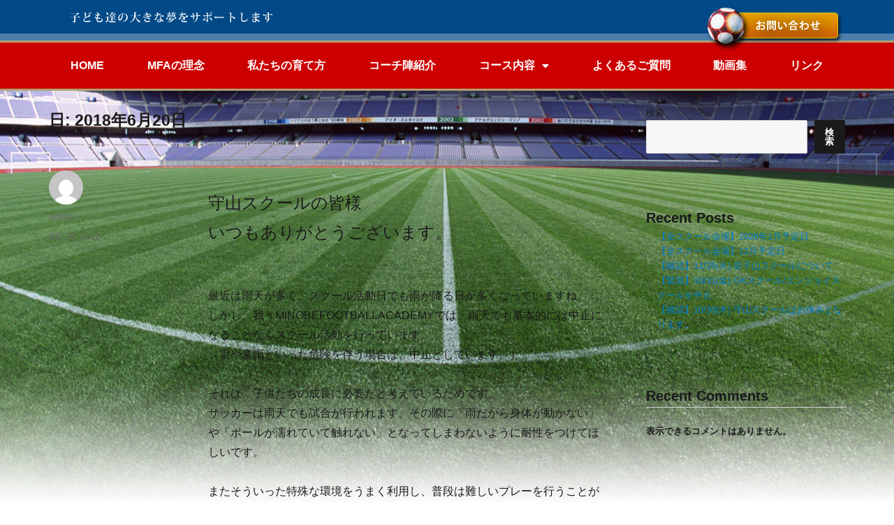

--- FILE ---
content_type: text/html; charset=UTF-8
request_url: https://www.minobe-fa.com/2018/06/20/
body_size: 26981
content:
<!DOCTYPE html>
<html lang="ja" class="no-js">
<head>
<!-- Global site tag (gtag.js) - Google Analytics -->
<script async src="https://www.googletagmanager.com/gtag/js?id=G-3RWP6XL03Y"></script>
<script>
window.dataLayer = window.dataLayer || [];
function gtag(){dataLayer.push(arguments);}
gtag('js', new Date());
gtag('config', 'G-3RWP6XL03Y');
</script>
<meta charset="UTF-8">
<meta name="viewport" content="width=device-width, initial-scale=1">
<link rel="profile" href="http://gmpg.org/xfn/11">
<script>(function(html){html.className = html.className.replace(/\bno-js\b/,'js')})(document.documentElement);</script>
<meta name='robots' content='noindex, follow' />
<!-- This site is optimized with the Yoast SEO plugin v24.1 - https://yoast.com/wordpress/plugins/seo/ -->
<title>6月 20, 2018 | ミノベフットボールアカデミー</title>
<meta property="og:locale" content="ja_JP" />
<meta property="og:type" content="website" />
<meta property="og:title" content="6月 20, 2018 | ミノベフットボールアカデミー" />
<meta property="og:url" content="https://www.minobe-fa.com/2018/06/20/" />
<meta property="og:site_name" content="ミノベフットボールアカデミー" />
<meta name="twitter:card" content="summary_large_image" />
<script type="application/ld+json" class="yoast-schema-graph">{"@context":"https://schema.org","@graph":[{"@type":"CollectionPage","@id":"https://www.minobe-fa.com/2018/06/20/","url":"https://www.minobe-fa.com/2018/06/20/","name":"6月 20, 2018 | ミノベフットボールアカデミー","isPartOf":{"@id":"https://www.minobe-fa.com/#website"},"breadcrumb":{"@id":"https://www.minobe-fa.com/2018/06/20/#breadcrumb"},"inLanguage":"ja"},{"@type":"BreadcrumbList","@id":"https://www.minobe-fa.com/2018/06/20/#breadcrumb","itemListElement":[{"@type":"ListItem","position":1,"name":"ホーム","item":"https://www.minobe-fa.com/"},{"@type":"ListItem","position":2,"name":"アーカイブ: 6月 20, 2018"}]},{"@type":"WebSite","@id":"https://www.minobe-fa.com/#website","url":"https://www.minobe-fa.com/","name":"ミノベフットボールアカデミー","description":"MINOBE FOOTBALL ACADEMY | 美濃部直彦フットボールアカデミー","publisher":{"@id":"https://www.minobe-fa.com/#organization"},"potentialAction":[{"@type":"SearchAction","target":{"@type":"EntryPoint","urlTemplate":"https://www.minobe-fa.com/?s={search_term_string}"},"query-input":{"@type":"PropertyValueSpecification","valueRequired":true,"valueName":"search_term_string"}}],"inLanguage":"ja"},{"@type":"Organization","@id":"https://www.minobe-fa.com/#organization","name":"ミノベフットボールアカデミー","url":"https://www.minobe-fa.com/","logo":{"@type":"ImageObject","inLanguage":"ja","@id":"https://www.minobe-fa.com/#/schema/logo/image/","url":"https://www.minobe-fa.com/wp-content/uploads/2021/11/minobe-logo.png","contentUrl":"https://www.minobe-fa.com/wp-content/uploads/2021/11/minobe-logo.png","width":212,"height":232,"caption":"ミノベフットボールアカデミー"},"image":{"@id":"https://www.minobe-fa.com/#/schema/logo/image/"}}]}</script>
<!-- / Yoast SEO plugin. -->
<link rel='dns-prefetch' href='//fonts.googleapis.com' />
<link rel="alternate" type="application/rss+xml" title="ミノベフットボールアカデミー &raquo; フィード" href="https://www.minobe-fa.com/feed/" />
<style id='wp-img-auto-sizes-contain-inline-css' type='text/css'>
img:is([sizes=auto i],[sizes^="auto," i]){contain-intrinsic-size:3000px 1500px}
/*# sourceURL=wp-img-auto-sizes-contain-inline-css */
</style>
<link rel='stylesheet' id='wp-block-library-css' href='//www.minobe-fa.com/wp-content/cache/wpfc-minified/g21dk6rk/bthpx.css' type='text/css' media='all' />
<style id='wp-block-heading-inline-css' type='text/css'>
h1:where(.wp-block-heading).has-background,h2:where(.wp-block-heading).has-background,h3:where(.wp-block-heading).has-background,h4:where(.wp-block-heading).has-background,h5:where(.wp-block-heading).has-background,h6:where(.wp-block-heading).has-background{padding:1.25em 2.375em}h1.has-text-align-left[style*=writing-mode]:where([style*=vertical-lr]),h1.has-text-align-right[style*=writing-mode]:where([style*=vertical-rl]),h2.has-text-align-left[style*=writing-mode]:where([style*=vertical-lr]),h2.has-text-align-right[style*=writing-mode]:where([style*=vertical-rl]),h3.has-text-align-left[style*=writing-mode]:where([style*=vertical-lr]),h3.has-text-align-right[style*=writing-mode]:where([style*=vertical-rl]),h4.has-text-align-left[style*=writing-mode]:where([style*=vertical-lr]),h4.has-text-align-right[style*=writing-mode]:where([style*=vertical-rl]),h5.has-text-align-left[style*=writing-mode]:where([style*=vertical-lr]),h5.has-text-align-right[style*=writing-mode]:where([style*=vertical-rl]),h6.has-text-align-left[style*=writing-mode]:where([style*=vertical-lr]),h6.has-text-align-right[style*=writing-mode]:where([style*=vertical-rl]){rotate:180deg}
/*# sourceURL=https://www.minobe-fa.com/wp-includes/blocks/heading/style.min.css */
</style>
<style id='wp-block-latest-comments-inline-css' type='text/css'>
ol.wp-block-latest-comments{box-sizing:border-box;margin-left:0}:where(.wp-block-latest-comments:not([style*=line-height] .wp-block-latest-comments__comment)){line-height:1.1}:where(.wp-block-latest-comments:not([style*=line-height] .wp-block-latest-comments__comment-excerpt p)){line-height:1.8}.has-dates :where(.wp-block-latest-comments:not([style*=line-height])),.has-excerpts :where(.wp-block-latest-comments:not([style*=line-height])){line-height:1.5}.wp-block-latest-comments .wp-block-latest-comments{padding-left:0}.wp-block-latest-comments__comment{list-style:none;margin-bottom:1em}.has-avatars .wp-block-latest-comments__comment{list-style:none;min-height:2.25em}.has-avatars .wp-block-latest-comments__comment .wp-block-latest-comments__comment-excerpt,.has-avatars .wp-block-latest-comments__comment .wp-block-latest-comments__comment-meta{margin-left:3.25em}.wp-block-latest-comments__comment-excerpt p{font-size:.875em;margin:.36em 0 1.4em}.wp-block-latest-comments__comment-date{display:block;font-size:.75em}.wp-block-latest-comments .avatar,.wp-block-latest-comments__comment-avatar{border-radius:1.5em;display:block;float:left;height:2.5em;margin-right:.75em;width:2.5em}.wp-block-latest-comments[class*=-font-size] a,.wp-block-latest-comments[style*=font-size] a{font-size:inherit}
/*# sourceURL=https://www.minobe-fa.com/wp-includes/blocks/latest-comments/style.min.css */
</style>
<style id='wp-block-latest-posts-inline-css' type='text/css'>
.wp-block-latest-posts{box-sizing:border-box}.wp-block-latest-posts.alignleft{margin-right:2em}.wp-block-latest-posts.alignright{margin-left:2em}.wp-block-latest-posts.wp-block-latest-posts__list{list-style:none}.wp-block-latest-posts.wp-block-latest-posts__list li{clear:both;overflow-wrap:break-word}.wp-block-latest-posts.is-grid{display:flex;flex-wrap:wrap}.wp-block-latest-posts.is-grid li{margin:0 1.25em 1.25em 0;width:100%}@media (min-width:600px){.wp-block-latest-posts.columns-2 li{width:calc(50% - .625em)}.wp-block-latest-posts.columns-2 li:nth-child(2n){margin-right:0}.wp-block-latest-posts.columns-3 li{width:calc(33.33333% - .83333em)}.wp-block-latest-posts.columns-3 li:nth-child(3n){margin-right:0}.wp-block-latest-posts.columns-4 li{width:calc(25% - .9375em)}.wp-block-latest-posts.columns-4 li:nth-child(4n){margin-right:0}.wp-block-latest-posts.columns-5 li{width:calc(20% - 1em)}.wp-block-latest-posts.columns-5 li:nth-child(5n){margin-right:0}.wp-block-latest-posts.columns-6 li{width:calc(16.66667% - 1.04167em)}.wp-block-latest-posts.columns-6 li:nth-child(6n){margin-right:0}}:root :where(.wp-block-latest-posts.is-grid){padding:0}:root :where(.wp-block-latest-posts.wp-block-latest-posts__list){padding-left:0}.wp-block-latest-posts__post-author,.wp-block-latest-posts__post-date{display:block;font-size:.8125em}.wp-block-latest-posts__post-excerpt,.wp-block-latest-posts__post-full-content{margin-bottom:1em;margin-top:.5em}.wp-block-latest-posts__featured-image a{display:inline-block}.wp-block-latest-posts__featured-image img{height:auto;max-width:100%;width:auto}.wp-block-latest-posts__featured-image.alignleft{float:left;margin-right:1em}.wp-block-latest-posts__featured-image.alignright{float:right;margin-left:1em}.wp-block-latest-posts__featured-image.aligncenter{margin-bottom:1em;text-align:center}
/*# sourceURL=https://www.minobe-fa.com/wp-includes/blocks/latest-posts/style.min.css */
</style>
<style id='wp-block-search-inline-css' type='text/css'>
.wp-block-search__button{margin-left:10px;word-break:normal}.wp-block-search__button.has-icon{line-height:0}.wp-block-search__button svg{height:1.25em;min-height:24px;min-width:24px;width:1.25em;fill:currentColor;vertical-align:text-bottom}:where(.wp-block-search__button){border:1px solid #ccc;padding:6px 10px}.wp-block-search__inside-wrapper{display:flex;flex:auto;flex-wrap:nowrap;max-width:100%}.wp-block-search__label{width:100%}.wp-block-search.wp-block-search__button-only .wp-block-search__button{box-sizing:border-box;display:flex;flex-shrink:0;justify-content:center;margin-left:0;max-width:100%}.wp-block-search.wp-block-search__button-only .wp-block-search__inside-wrapper{min-width:0!important;transition-property:width}.wp-block-search.wp-block-search__button-only .wp-block-search__input{flex-basis:100%;transition-duration:.3s}.wp-block-search.wp-block-search__button-only.wp-block-search__searchfield-hidden,.wp-block-search.wp-block-search__button-only.wp-block-search__searchfield-hidden .wp-block-search__inside-wrapper{overflow:hidden}.wp-block-search.wp-block-search__button-only.wp-block-search__searchfield-hidden .wp-block-search__input{border-left-width:0!important;border-right-width:0!important;flex-basis:0;flex-grow:0;margin:0;min-width:0!important;padding-left:0!important;padding-right:0!important;width:0!important}:where(.wp-block-search__input){appearance:none;border:1px solid #949494;flex-grow:1;font-family:inherit;font-size:inherit;font-style:inherit;font-weight:inherit;letter-spacing:inherit;line-height:inherit;margin-left:0;margin-right:0;min-width:3rem;padding:8px;text-decoration:unset!important;text-transform:inherit}:where(.wp-block-search__button-inside .wp-block-search__inside-wrapper){background-color:#fff;border:1px solid #949494;box-sizing:border-box;padding:4px}:where(.wp-block-search__button-inside .wp-block-search__inside-wrapper) .wp-block-search__input{border:none;border-radius:0;padding:0 4px}:where(.wp-block-search__button-inside .wp-block-search__inside-wrapper) .wp-block-search__input:focus{outline:none}:where(.wp-block-search__button-inside .wp-block-search__inside-wrapper) :where(.wp-block-search__button){padding:4px 8px}.wp-block-search.aligncenter .wp-block-search__inside-wrapper{margin:auto}.wp-block[data-align=right] .wp-block-search.wp-block-search__button-only .wp-block-search__inside-wrapper{float:right}
/*# sourceURL=https://www.minobe-fa.com/wp-includes/blocks/search/style.min.css */
</style>
<style id='wp-block-group-inline-css' type='text/css'>
.wp-block-group{box-sizing:border-box}:where(.wp-block-group.wp-block-group-is-layout-constrained){position:relative}
/*# sourceURL=https://www.minobe-fa.com/wp-includes/blocks/group/style.min.css */
</style>
<style id='global-styles-inline-css' type='text/css'>
:root{--wp--preset--aspect-ratio--square: 1;--wp--preset--aspect-ratio--4-3: 4/3;--wp--preset--aspect-ratio--3-4: 3/4;--wp--preset--aspect-ratio--3-2: 3/2;--wp--preset--aspect-ratio--2-3: 2/3;--wp--preset--aspect-ratio--16-9: 16/9;--wp--preset--aspect-ratio--9-16: 9/16;--wp--preset--color--black: #000000;--wp--preset--color--cyan-bluish-gray: #abb8c3;--wp--preset--color--white: #ffffff;--wp--preset--color--pale-pink: #f78da7;--wp--preset--color--vivid-red: #cf2e2e;--wp--preset--color--luminous-vivid-orange: #ff6900;--wp--preset--color--luminous-vivid-amber: #fcb900;--wp--preset--color--light-green-cyan: #7bdcb5;--wp--preset--color--vivid-green-cyan: #00d084;--wp--preset--color--pale-cyan-blue: #8ed1fc;--wp--preset--color--vivid-cyan-blue: #0693e3;--wp--preset--color--vivid-purple: #9b51e0;--wp--preset--gradient--vivid-cyan-blue-to-vivid-purple: linear-gradient(135deg,rgb(6,147,227) 0%,rgb(155,81,224) 100%);--wp--preset--gradient--light-green-cyan-to-vivid-green-cyan: linear-gradient(135deg,rgb(122,220,180) 0%,rgb(0,208,130) 100%);--wp--preset--gradient--luminous-vivid-amber-to-luminous-vivid-orange: linear-gradient(135deg,rgb(252,185,0) 0%,rgb(255,105,0) 100%);--wp--preset--gradient--luminous-vivid-orange-to-vivid-red: linear-gradient(135deg,rgb(255,105,0) 0%,rgb(207,46,46) 100%);--wp--preset--gradient--very-light-gray-to-cyan-bluish-gray: linear-gradient(135deg,rgb(238,238,238) 0%,rgb(169,184,195) 100%);--wp--preset--gradient--cool-to-warm-spectrum: linear-gradient(135deg,rgb(74,234,220) 0%,rgb(151,120,209) 20%,rgb(207,42,186) 40%,rgb(238,44,130) 60%,rgb(251,105,98) 80%,rgb(254,248,76) 100%);--wp--preset--gradient--blush-light-purple: linear-gradient(135deg,rgb(255,206,236) 0%,rgb(152,150,240) 100%);--wp--preset--gradient--blush-bordeaux: linear-gradient(135deg,rgb(254,205,165) 0%,rgb(254,45,45) 50%,rgb(107,0,62) 100%);--wp--preset--gradient--luminous-dusk: linear-gradient(135deg,rgb(255,203,112) 0%,rgb(199,81,192) 50%,rgb(65,88,208) 100%);--wp--preset--gradient--pale-ocean: linear-gradient(135deg,rgb(255,245,203) 0%,rgb(182,227,212) 50%,rgb(51,167,181) 100%);--wp--preset--gradient--electric-grass: linear-gradient(135deg,rgb(202,248,128) 0%,rgb(113,206,126) 100%);--wp--preset--gradient--midnight: linear-gradient(135deg,rgb(2,3,129) 0%,rgb(40,116,252) 100%);--wp--preset--font-size--small: 13px;--wp--preset--font-size--medium: 20px;--wp--preset--font-size--large: 36px;--wp--preset--font-size--x-large: 42px;--wp--preset--spacing--20: 0.44rem;--wp--preset--spacing--30: 0.67rem;--wp--preset--spacing--40: 1rem;--wp--preset--spacing--50: 1.5rem;--wp--preset--spacing--60: 2.25rem;--wp--preset--spacing--70: 3.38rem;--wp--preset--spacing--80: 5.06rem;--wp--preset--shadow--natural: 6px 6px 9px rgba(0, 0, 0, 0.2);--wp--preset--shadow--deep: 12px 12px 50px rgba(0, 0, 0, 0.4);--wp--preset--shadow--sharp: 6px 6px 0px rgba(0, 0, 0, 0.2);--wp--preset--shadow--outlined: 6px 6px 0px -3px rgb(255, 255, 255), 6px 6px rgb(0, 0, 0);--wp--preset--shadow--crisp: 6px 6px 0px rgb(0, 0, 0);}:where(.is-layout-flex){gap: 0.5em;}:where(.is-layout-grid){gap: 0.5em;}body .is-layout-flex{display: flex;}.is-layout-flex{flex-wrap: wrap;align-items: center;}.is-layout-flex > :is(*, div){margin: 0;}body .is-layout-grid{display: grid;}.is-layout-grid > :is(*, div){margin: 0;}:where(.wp-block-columns.is-layout-flex){gap: 2em;}:where(.wp-block-columns.is-layout-grid){gap: 2em;}:where(.wp-block-post-template.is-layout-flex){gap: 1.25em;}:where(.wp-block-post-template.is-layout-grid){gap: 1.25em;}.has-black-color{color: var(--wp--preset--color--black) !important;}.has-cyan-bluish-gray-color{color: var(--wp--preset--color--cyan-bluish-gray) !important;}.has-white-color{color: var(--wp--preset--color--white) !important;}.has-pale-pink-color{color: var(--wp--preset--color--pale-pink) !important;}.has-vivid-red-color{color: var(--wp--preset--color--vivid-red) !important;}.has-luminous-vivid-orange-color{color: var(--wp--preset--color--luminous-vivid-orange) !important;}.has-luminous-vivid-amber-color{color: var(--wp--preset--color--luminous-vivid-amber) !important;}.has-light-green-cyan-color{color: var(--wp--preset--color--light-green-cyan) !important;}.has-vivid-green-cyan-color{color: var(--wp--preset--color--vivid-green-cyan) !important;}.has-pale-cyan-blue-color{color: var(--wp--preset--color--pale-cyan-blue) !important;}.has-vivid-cyan-blue-color{color: var(--wp--preset--color--vivid-cyan-blue) !important;}.has-vivid-purple-color{color: var(--wp--preset--color--vivid-purple) !important;}.has-black-background-color{background-color: var(--wp--preset--color--black) !important;}.has-cyan-bluish-gray-background-color{background-color: var(--wp--preset--color--cyan-bluish-gray) !important;}.has-white-background-color{background-color: var(--wp--preset--color--white) !important;}.has-pale-pink-background-color{background-color: var(--wp--preset--color--pale-pink) !important;}.has-vivid-red-background-color{background-color: var(--wp--preset--color--vivid-red) !important;}.has-luminous-vivid-orange-background-color{background-color: var(--wp--preset--color--luminous-vivid-orange) !important;}.has-luminous-vivid-amber-background-color{background-color: var(--wp--preset--color--luminous-vivid-amber) !important;}.has-light-green-cyan-background-color{background-color: var(--wp--preset--color--light-green-cyan) !important;}.has-vivid-green-cyan-background-color{background-color: var(--wp--preset--color--vivid-green-cyan) !important;}.has-pale-cyan-blue-background-color{background-color: var(--wp--preset--color--pale-cyan-blue) !important;}.has-vivid-cyan-blue-background-color{background-color: var(--wp--preset--color--vivid-cyan-blue) !important;}.has-vivid-purple-background-color{background-color: var(--wp--preset--color--vivid-purple) !important;}.has-black-border-color{border-color: var(--wp--preset--color--black) !important;}.has-cyan-bluish-gray-border-color{border-color: var(--wp--preset--color--cyan-bluish-gray) !important;}.has-white-border-color{border-color: var(--wp--preset--color--white) !important;}.has-pale-pink-border-color{border-color: var(--wp--preset--color--pale-pink) !important;}.has-vivid-red-border-color{border-color: var(--wp--preset--color--vivid-red) !important;}.has-luminous-vivid-orange-border-color{border-color: var(--wp--preset--color--luminous-vivid-orange) !important;}.has-luminous-vivid-amber-border-color{border-color: var(--wp--preset--color--luminous-vivid-amber) !important;}.has-light-green-cyan-border-color{border-color: var(--wp--preset--color--light-green-cyan) !important;}.has-vivid-green-cyan-border-color{border-color: var(--wp--preset--color--vivid-green-cyan) !important;}.has-pale-cyan-blue-border-color{border-color: var(--wp--preset--color--pale-cyan-blue) !important;}.has-vivid-cyan-blue-border-color{border-color: var(--wp--preset--color--vivid-cyan-blue) !important;}.has-vivid-purple-border-color{border-color: var(--wp--preset--color--vivid-purple) !important;}.has-vivid-cyan-blue-to-vivid-purple-gradient-background{background: var(--wp--preset--gradient--vivid-cyan-blue-to-vivid-purple) !important;}.has-light-green-cyan-to-vivid-green-cyan-gradient-background{background: var(--wp--preset--gradient--light-green-cyan-to-vivid-green-cyan) !important;}.has-luminous-vivid-amber-to-luminous-vivid-orange-gradient-background{background: var(--wp--preset--gradient--luminous-vivid-amber-to-luminous-vivid-orange) !important;}.has-luminous-vivid-orange-to-vivid-red-gradient-background{background: var(--wp--preset--gradient--luminous-vivid-orange-to-vivid-red) !important;}.has-very-light-gray-to-cyan-bluish-gray-gradient-background{background: var(--wp--preset--gradient--very-light-gray-to-cyan-bluish-gray) !important;}.has-cool-to-warm-spectrum-gradient-background{background: var(--wp--preset--gradient--cool-to-warm-spectrum) !important;}.has-blush-light-purple-gradient-background{background: var(--wp--preset--gradient--blush-light-purple) !important;}.has-blush-bordeaux-gradient-background{background: var(--wp--preset--gradient--blush-bordeaux) !important;}.has-luminous-dusk-gradient-background{background: var(--wp--preset--gradient--luminous-dusk) !important;}.has-pale-ocean-gradient-background{background: var(--wp--preset--gradient--pale-ocean) !important;}.has-electric-grass-gradient-background{background: var(--wp--preset--gradient--electric-grass) !important;}.has-midnight-gradient-background{background: var(--wp--preset--gradient--midnight) !important;}.has-small-font-size{font-size: var(--wp--preset--font-size--small) !important;}.has-medium-font-size{font-size: var(--wp--preset--font-size--medium) !important;}.has-large-font-size{font-size: var(--wp--preset--font-size--large) !important;}.has-x-large-font-size{font-size: var(--wp--preset--font-size--x-large) !important;}
/*# sourceURL=global-styles-inline-css */
</style>
<style id='classic-theme-styles-inline-css' type='text/css'>
/*! This file is auto-generated */
.wp-block-button__link{color:#fff;background-color:#32373c;border-radius:9999px;box-shadow:none;text-decoration:none;padding:calc(.667em + 2px) calc(1.333em + 2px);font-size:1.125em}.wp-block-file__button{background:#32373c;color:#fff;text-decoration:none}
/*# sourceURL=/wp-includes/css/classic-themes.min.css */
</style>
<link rel='stylesheet' id='twentysixteen-fonts-css' href='https://fonts.googleapis.com/css?family=Merriweather%3A400%2C700%2C900%2C400italic%2C700italic%2C900italic%7CMontserrat%3A400%2C700%7CInconsolata%3A400&#038;subset=latin%2Clatin-ext' type='text/css' media='all' />
<link rel='stylesheet' id='genericons-css' href='//www.minobe-fa.com/wp-content/cache/wpfc-minified/1zz6a1pl/bthpx.css' type='text/css' media='all' />
<link rel='stylesheet' id='twentysixteen-style-css' href='//www.minobe-fa.com/wp-content/cache/wpfc-minified/mjjbdz77/bthpx.css' type='text/css' media='all' />
<link rel='stylesheet' id='font-awesome-all-css' href='//www.minobe-fa.com/wp-content/cache/wpfc-minified/7ngk3mo1/bthpx.css' type='text/css' media='all' />
<link rel='stylesheet' id='font-awesome-v4-shims-css' href='//www.minobe-fa.com/wp-content/cache/wpfc-minified/8uavpwbf/bthpx.css' type='text/css' media='all' />
<link rel='stylesheet' id='jet-menu-public-styles-css' href='//www.minobe-fa.com/wp-content/cache/wpfc-minified/qgv3pp8i/bthpx.css' type='text/css' media='all' />
<script type="text/javascript" src="https://www.minobe-fa.com/wp-includes/js/jquery/jquery.min.js?ver=3.7.1" id="jquery-core-js"></script>
<script type="text/javascript" src="https://www.minobe-fa.com/wp-includes/js/jquery/jquery-migrate.min.js?ver=3.4.1" id="jquery-migrate-js"></script>
<link rel="https://api.w.org/" href="https://www.minobe-fa.com/wp-json/" /><link rel="EditURI" type="application/rsd+xml" title="RSD" href="https://www.minobe-fa.com/xmlrpc.php?rsd" />
<meta name="generator" content="WordPress 6.9" />
<meta name="generator" content="Elementor 3.26.1; features: additional_custom_breakpoints, e_element_cache; settings: css_print_method-internal, google_font-enabled, font_display-auto">
<style>
.e-con.e-parent:nth-of-type(n+4):not(.e-lazyloaded):not(.e-no-lazyload),
.e-con.e-parent:nth-of-type(n+4):not(.e-lazyloaded):not(.e-no-lazyload) * {
background-image: none !important;
}
@media screen and (max-height: 1024px) {
.e-con.e-parent:nth-of-type(n+3):not(.e-lazyloaded):not(.e-no-lazyload),
.e-con.e-parent:nth-of-type(n+3):not(.e-lazyloaded):not(.e-no-lazyload) * {
background-image: none !important;
}
}
@media screen and (max-height: 640px) {
.e-con.e-parent:nth-of-type(n+2):not(.e-lazyloaded):not(.e-no-lazyload),
.e-con.e-parent:nth-of-type(n+2):not(.e-lazyloaded):not(.e-no-lazyload) * {
background-image: none !important;
}
}
</style>
<style type="text/css" id="custom-background-css">
body.custom-background { background-image: url("https://www.minobe-fa.com/wp-content/uploads/2021/11/bg.jpg"); background-position: left top; background-size: cover; background-repeat: no-repeat; background-attachment: fixed; }
</style>
<link rel='stylesheet' id='happy-icons-css' href='//www.minobe-fa.com/wp-content/cache/wpfc-minified/d48zfxnd/bthpx.css' type='text/css' media='all' />
<link rel='stylesheet' id='font-awesome-css' href='//www.minobe-fa.com/wp-content/cache/wpfc-minified/morq1ot1/bthpx.css' type='text/css' media='all' />
<link rel='stylesheet' id='elementor-frontend-css' href='//www.minobe-fa.com/wp-content/cache/wpfc-minified/mow43ui0/bthpx.css' type='text/css' media='all' />
<style id='elementor-frontend-inline-css' type='text/css'>
.elementor-12 .elementor-element.elementor-element-981cb6e .elementor-repeater-item-c357808.jet-parallax-section__layout .jet-parallax-section__image{background-size:auto;}.elementor-12 .elementor-element.elementor-element-42e624e .elementor-menu-toggle{margin:0 auto;background-color:#AD3535;}.elementor-12 .elementor-element.elementor-element-42e624e .elementor-nav-menu .elementor-item{font-size:16px;font-weight:bold;}.elementor-12 .elementor-element.elementor-element-42e624e .elementor-nav-menu--main .elementor-item{color:#FFFFFF;fill:#FFFFFF;}.elementor-12 .elementor-element.elementor-element-42e624e .elementor-nav-menu--main .elementor-item:hover,
.elementor-12 .elementor-element.elementor-element-42e624e .elementor-nav-menu--main .elementor-item.elementor-item-active,
.elementor-12 .elementor-element.elementor-element-42e624e .elementor-nav-menu--main .elementor-item.highlighted,
.elementor-12 .elementor-element.elementor-element-42e624e .elementor-nav-menu--main .elementor-item:focus{color:#FCA400;fill:#FCA400;}.elementor-12 .elementor-element.elementor-element-42e624e .elementor-nav-menu--dropdown a, .elementor-12 .elementor-element.elementor-element-42e624e .elementor-menu-toggle{color:#FFFFFF;}.elementor-12 .elementor-element.elementor-element-42e624e .elementor-nav-menu--dropdown{background-color:#890000;}.elementor-12 .elementor-element.elementor-element-42e624e .elementor-nav-menu--dropdown a:hover,
.elementor-12 .elementor-element.elementor-element-42e624e .elementor-nav-menu--dropdown a.elementor-item-active,
.elementor-12 .elementor-element.elementor-element-42e624e .elementor-nav-menu--dropdown a.highlighted,
.elementor-12 .elementor-element.elementor-element-42e624e .elementor-menu-toggle:hover{color:#000000;}.elementor-12 .elementor-element.elementor-element-42e624e .elementor-nav-menu--dropdown a:hover,
.elementor-12 .elementor-element.elementor-element-42e624e .elementor-nav-menu--dropdown a.elementor-item-active,
.elementor-12 .elementor-element.elementor-element-42e624e .elementor-nav-menu--dropdown a.highlighted{background-color:#DABE33;}.elementor-12 .elementor-element.elementor-element-42e624e .elementor-nav-menu--dropdown .elementor-item, .elementor-12 .elementor-element.elementor-element-42e624e .elementor-nav-menu--dropdown  .elementor-sub-item{font-size:16px;}.elementor-12 .elementor-element.elementor-element-42e624e .elementor-nav-menu--dropdown li:not(:last-child){border-style:dashed;border-color:#FFFFFF;border-bottom-width:1px;}.elementor-12 .elementor-element.elementor-element-42e624e div.elementor-menu-toggle{color:#FFFFFF;}.elementor-12 .elementor-element.elementor-element-42e624e div.elementor-menu-toggle svg{fill:#FFFFFF;}.elementor-12 .elementor-element.elementor-element-42e624e div.elementor-menu-toggle:hover{color:#D7BD51;}.elementor-12 .elementor-element.elementor-element-42e624e div.elementor-menu-toggle:hover svg{fill:#D7BD51;}.elementor-12 .elementor-element.elementor-element-981cb6e:not(.elementor-motion-effects-element-type-background), .elementor-12 .elementor-element.elementor-element-981cb6e > .elementor-motion-effects-container > .elementor-motion-effects-layer{background-color:#FFFFFF8F;}.elementor-12 .elementor-element.elementor-element-981cb6e{border-style:solid;border-color:#6E6E6E;transition:background 0.3s, border 0.3s, border-radius 0.3s, box-shadow 0.3s;}.elementor-12 .elementor-element.elementor-element-981cb6e > .elementor-background-overlay{transition:background 0.3s, border-radius 0.3s, opacity 0.3s;}.elementor-12 .elementor-element.elementor-element-6d824af .elementor-repeater-item-ddb278e.jet-parallax-section__layout .jet-parallax-section__image{background-size:auto;}.elementor-bc-flex-widget .elementor-12 .elementor-element.elementor-element-55f3c79.elementor-column .elementor-widget-wrap{align-items:center;}.elementor-12 .elementor-element.elementor-element-55f3c79.elementor-column.elementor-element[data-element_type="column"] > .elementor-widget-wrap.elementor-element-populated{align-content:center;align-items:center;}.elementor-12 .elementor-element.elementor-element-8e56b4c{text-align:left;}.elementor-12 .elementor-element.elementor-element-6d824af:not(.elementor-motion-effects-element-type-background), .elementor-12 .elementor-element.elementor-element-6d824af > .elementor-motion-effects-container > .elementor-motion-effects-layer{background-color:#014987;}.elementor-12 .elementor-element.elementor-element-6d824af{border-style:solid;border-width:0px 0px 10px 0px;border-color:#4D7EAB;transition:background 0.3s, border 0.3s, border-radius 0.3s, box-shadow 0.3s;margin-top:0px;margin-bottom:-55px;padding:10px 0px 10px 50px;}.elementor-12 .elementor-element.elementor-element-6d824af > .elementor-background-overlay{transition:background 0.3s, border-radius 0.3s, opacity 0.3s;}.elementor-12 .elementor-element.elementor-element-51a05b0 .elementor-repeater-item-0572085.jet-parallax-section__layout .jet-parallax-section__image{background-size:auto;}.elementor-12 .elementor-element.elementor-element-2090f5f{z-index:5;text-align:right;}.elementor-12 .elementor-element.elementor-element-2090f5f:hover img{opacity:0.74;}.elementor-12 .elementor-element.elementor-element-51a05b0{margin-top:0px;margin-bottom:-15px;}.elementor-12 .elementor-element.elementor-element-208fa62 .elementor-repeater-item-557372a.jet-parallax-section__layout .jet-parallax-section__image{background-size:auto;}.elementor-12 .elementor-element.elementor-element-597fccd .elementor-menu-toggle{margin:0 auto;}.elementor-12 .elementor-element.elementor-element-597fccd .elementor-nav-menu .elementor-item{font-size:16px;font-weight:bold;}.elementor-12 .elementor-element.elementor-element-597fccd .elementor-nav-menu--main .elementor-item{color:#FFFFFF;fill:#FFFFFF;}.elementor-12 .elementor-element.elementor-element-597fccd .elementor-nav-menu--main .elementor-item:hover,
.elementor-12 .elementor-element.elementor-element-597fccd .elementor-nav-menu--main .elementor-item.elementor-item-active,
.elementor-12 .elementor-element.elementor-element-597fccd .elementor-nav-menu--main .elementor-item.highlighted,
.elementor-12 .elementor-element.elementor-element-597fccd .elementor-nav-menu--main .elementor-item:focus{color:#FCA400;fill:#FCA400;}.elementor-12 .elementor-element.elementor-element-597fccd .elementor-nav-menu--dropdown a, .elementor-12 .elementor-element.elementor-element-597fccd .elementor-menu-toggle{color:#FFFFFF;}.elementor-12 .elementor-element.elementor-element-597fccd .elementor-nav-menu--dropdown{background-color:#890000;}.elementor-12 .elementor-element.elementor-element-597fccd .elementor-nav-menu--dropdown a:hover,
.elementor-12 .elementor-element.elementor-element-597fccd .elementor-nav-menu--dropdown a.elementor-item-active,
.elementor-12 .elementor-element.elementor-element-597fccd .elementor-nav-menu--dropdown a.highlighted,
.elementor-12 .elementor-element.elementor-element-597fccd .elementor-menu-toggle:hover{color:#000000;}.elementor-12 .elementor-element.elementor-element-597fccd .elementor-nav-menu--dropdown a:hover,
.elementor-12 .elementor-element.elementor-element-597fccd .elementor-nav-menu--dropdown a.elementor-item-active,
.elementor-12 .elementor-element.elementor-element-597fccd .elementor-nav-menu--dropdown a.highlighted{background-color:#DBDBDB;}.elementor-12 .elementor-element.elementor-element-597fccd .elementor-nav-menu--dropdown .elementor-item, .elementor-12 .elementor-element.elementor-element-597fccd .elementor-nav-menu--dropdown  .elementor-sub-item{font-size:16px;}.elementor-12 .elementor-element.elementor-element-597fccd .elementor-nav-menu--dropdown li:not(:last-child){border-style:dashed;border-color:#FFFFFF;border-bottom-width:1px;}.elementor-12 .elementor-element.elementor-element-208fa62:not(.elementor-motion-effects-element-type-background), .elementor-12 .elementor-element.elementor-element-208fa62 > .elementor-motion-effects-container > .elementor-motion-effects-layer{background-color:#CC0000;}.elementor-12 .elementor-element.elementor-element-208fa62{border-style:solid;border-width:3px 0px 3px 0px;border-color:#B0A170;transition:background 0.3s, border 0.3s, border-radius 0.3s, box-shadow 0.3s;padding:010px 0px 10px 0px;}.elementor-12 .elementor-element.elementor-element-208fa62 > .elementor-background-overlay{transition:background 0.3s, border-radius 0.3s, opacity 0.3s;}.elementor-theme-builder-content-area{height:400px;}.elementor-location-header:before, .elementor-location-footer:before{content:"";display:table;clear:both;}@media(max-width:767px){.elementor-12 .elementor-element.elementor-element-c4c9044{width:80%;}.elementor-12 .elementor-element.elementor-element-38084b0{width:20%;}.elementor-12 .elementor-element.elementor-element-42e624e .elementor-nav-menu--main .elementor-item{padding-top:0px;padding-bottom:0px;}.elementor-12 .elementor-element.elementor-element-42e624e .elementor-nav-menu--dropdown a{padding-top:14px;padding-bottom:14px;}.elementor-12 .elementor-element.elementor-element-42e624e{--nav-menu-icon-size:30px;}.elementor-12 .elementor-element.elementor-element-981cb6e{border-width:0px 0px 1px 0px;}}
@-webkit-keyframes ha_fadeIn{0%{opacity:0}to{opacity:1}}@keyframes ha_fadeIn{0%{opacity:0}to{opacity:1}}@-webkit-keyframes ha_zoomIn{0%{opacity:0;-webkit-transform:scale3d(.3,.3,.3);transform:scale3d(.3,.3,.3)}50%{opacity:1}}@keyframes ha_zoomIn{0%{opacity:0;-webkit-transform:scale3d(.3,.3,.3);transform:scale3d(.3,.3,.3)}50%{opacity:1}}@-webkit-keyframes ha_rollIn{0%{opacity:0;-webkit-transform:translate3d(-100%,0,0) rotate3d(0,0,1,-120deg);transform:translate3d(-100%,0,0) rotate3d(0,0,1,-120deg)}to{opacity:1}}@keyframes ha_rollIn{0%{opacity:0;-webkit-transform:translate3d(-100%,0,0) rotate3d(0,0,1,-120deg);transform:translate3d(-100%,0,0) rotate3d(0,0,1,-120deg)}to{opacity:1}}@-webkit-keyframes ha_bounce{0%,20%,53%,to{-webkit-animation-timing-function:cubic-bezier(.215,.61,.355,1);animation-timing-function:cubic-bezier(.215,.61,.355,1)}40%,43%{-webkit-transform:translate3d(0,-30px,0) scaleY(1.1);transform:translate3d(0,-30px,0) scaleY(1.1);-webkit-animation-timing-function:cubic-bezier(.755,.05,.855,.06);animation-timing-function:cubic-bezier(.755,.05,.855,.06)}70%{-webkit-transform:translate3d(0,-15px,0) scaleY(1.05);transform:translate3d(0,-15px,0) scaleY(1.05);-webkit-animation-timing-function:cubic-bezier(.755,.05,.855,.06);animation-timing-function:cubic-bezier(.755,.05,.855,.06)}80%{-webkit-transition-timing-function:cubic-bezier(.215,.61,.355,1);transition-timing-function:cubic-bezier(.215,.61,.355,1);-webkit-transform:translate3d(0,0,0) scaleY(.95);transform:translate3d(0,0,0) scaleY(.95)}90%{-webkit-transform:translate3d(0,-4px,0) scaleY(1.02);transform:translate3d(0,-4px,0) scaleY(1.02)}}@keyframes ha_bounce{0%,20%,53%,to{-webkit-animation-timing-function:cubic-bezier(.215,.61,.355,1);animation-timing-function:cubic-bezier(.215,.61,.355,1)}40%,43%{-webkit-transform:translate3d(0,-30px,0) scaleY(1.1);transform:translate3d(0,-30px,0) scaleY(1.1);-webkit-animation-timing-function:cubic-bezier(.755,.05,.855,.06);animation-timing-function:cubic-bezier(.755,.05,.855,.06)}70%{-webkit-transform:translate3d(0,-15px,0) scaleY(1.05);transform:translate3d(0,-15px,0) scaleY(1.05);-webkit-animation-timing-function:cubic-bezier(.755,.05,.855,.06);animation-timing-function:cubic-bezier(.755,.05,.855,.06)}80%{-webkit-transition-timing-function:cubic-bezier(.215,.61,.355,1);transition-timing-function:cubic-bezier(.215,.61,.355,1);-webkit-transform:translate3d(0,0,0) scaleY(.95);transform:translate3d(0,0,0) scaleY(.95)}90%{-webkit-transform:translate3d(0,-4px,0) scaleY(1.02);transform:translate3d(0,-4px,0) scaleY(1.02)}}@-webkit-keyframes ha_bounceIn{0%,20%,40%,60%,80%,to{-webkit-animation-timing-function:cubic-bezier(.215,.61,.355,1);animation-timing-function:cubic-bezier(.215,.61,.355,1)}0%{opacity:0;-webkit-transform:scale3d(.3,.3,.3);transform:scale3d(.3,.3,.3)}20%{-webkit-transform:scale3d(1.1,1.1,1.1);transform:scale3d(1.1,1.1,1.1)}40%{-webkit-transform:scale3d(.9,.9,.9);transform:scale3d(.9,.9,.9)}60%{opacity:1;-webkit-transform:scale3d(1.03,1.03,1.03);transform:scale3d(1.03,1.03,1.03)}80%{-webkit-transform:scale3d(.97,.97,.97);transform:scale3d(.97,.97,.97)}to{opacity:1}}@keyframes ha_bounceIn{0%,20%,40%,60%,80%,to{-webkit-animation-timing-function:cubic-bezier(.215,.61,.355,1);animation-timing-function:cubic-bezier(.215,.61,.355,1)}0%{opacity:0;-webkit-transform:scale3d(.3,.3,.3);transform:scale3d(.3,.3,.3)}20%{-webkit-transform:scale3d(1.1,1.1,1.1);transform:scale3d(1.1,1.1,1.1)}40%{-webkit-transform:scale3d(.9,.9,.9);transform:scale3d(.9,.9,.9)}60%{opacity:1;-webkit-transform:scale3d(1.03,1.03,1.03);transform:scale3d(1.03,1.03,1.03)}80%{-webkit-transform:scale3d(.97,.97,.97);transform:scale3d(.97,.97,.97)}to{opacity:1}}@-webkit-keyframes ha_flipInX{0%{opacity:0;-webkit-transform:perspective(400px) rotate3d(1,0,0,90deg);transform:perspective(400px) rotate3d(1,0,0,90deg);-webkit-animation-timing-function:ease-in;animation-timing-function:ease-in}40%{-webkit-transform:perspective(400px) rotate3d(1,0,0,-20deg);transform:perspective(400px) rotate3d(1,0,0,-20deg);-webkit-animation-timing-function:ease-in;animation-timing-function:ease-in}60%{opacity:1;-webkit-transform:perspective(400px) rotate3d(1,0,0,10deg);transform:perspective(400px) rotate3d(1,0,0,10deg)}80%{-webkit-transform:perspective(400px) rotate3d(1,0,0,-5deg);transform:perspective(400px) rotate3d(1,0,0,-5deg)}}@keyframes ha_flipInX{0%{opacity:0;-webkit-transform:perspective(400px) rotate3d(1,0,0,90deg);transform:perspective(400px) rotate3d(1,0,0,90deg);-webkit-animation-timing-function:ease-in;animation-timing-function:ease-in}40%{-webkit-transform:perspective(400px) rotate3d(1,0,0,-20deg);transform:perspective(400px) rotate3d(1,0,0,-20deg);-webkit-animation-timing-function:ease-in;animation-timing-function:ease-in}60%{opacity:1;-webkit-transform:perspective(400px) rotate3d(1,0,0,10deg);transform:perspective(400px) rotate3d(1,0,0,10deg)}80%{-webkit-transform:perspective(400px) rotate3d(1,0,0,-5deg);transform:perspective(400px) rotate3d(1,0,0,-5deg)}}@-webkit-keyframes ha_flipInY{0%{opacity:0;-webkit-transform:perspective(400px) rotate3d(0,1,0,90deg);transform:perspective(400px) rotate3d(0,1,0,90deg);-webkit-animation-timing-function:ease-in;animation-timing-function:ease-in}40%{-webkit-transform:perspective(400px) rotate3d(0,1,0,-20deg);transform:perspective(400px) rotate3d(0,1,0,-20deg);-webkit-animation-timing-function:ease-in;animation-timing-function:ease-in}60%{opacity:1;-webkit-transform:perspective(400px) rotate3d(0,1,0,10deg);transform:perspective(400px) rotate3d(0,1,0,10deg)}80%{-webkit-transform:perspective(400px) rotate3d(0,1,0,-5deg);transform:perspective(400px) rotate3d(0,1,0,-5deg)}}@keyframes ha_flipInY{0%{opacity:0;-webkit-transform:perspective(400px) rotate3d(0,1,0,90deg);transform:perspective(400px) rotate3d(0,1,0,90deg);-webkit-animation-timing-function:ease-in;animation-timing-function:ease-in}40%{-webkit-transform:perspective(400px) rotate3d(0,1,0,-20deg);transform:perspective(400px) rotate3d(0,1,0,-20deg);-webkit-animation-timing-function:ease-in;animation-timing-function:ease-in}60%{opacity:1;-webkit-transform:perspective(400px) rotate3d(0,1,0,10deg);transform:perspective(400px) rotate3d(0,1,0,10deg)}80%{-webkit-transform:perspective(400px) rotate3d(0,1,0,-5deg);transform:perspective(400px) rotate3d(0,1,0,-5deg)}}@-webkit-keyframes ha_swing{20%{-webkit-transform:rotate3d(0,0,1,15deg);transform:rotate3d(0,0,1,15deg)}40%{-webkit-transform:rotate3d(0,0,1,-10deg);transform:rotate3d(0,0,1,-10deg)}60%{-webkit-transform:rotate3d(0,0,1,5deg);transform:rotate3d(0,0,1,5deg)}80%{-webkit-transform:rotate3d(0,0,1,-5deg);transform:rotate3d(0,0,1,-5deg)}}@keyframes ha_swing{20%{-webkit-transform:rotate3d(0,0,1,15deg);transform:rotate3d(0,0,1,15deg)}40%{-webkit-transform:rotate3d(0,0,1,-10deg);transform:rotate3d(0,0,1,-10deg)}60%{-webkit-transform:rotate3d(0,0,1,5deg);transform:rotate3d(0,0,1,5deg)}80%{-webkit-transform:rotate3d(0,0,1,-5deg);transform:rotate3d(0,0,1,-5deg)}}@-webkit-keyframes ha_slideInDown{0%{visibility:visible;-webkit-transform:translate3d(0,-100%,0);transform:translate3d(0,-100%,0)}}@keyframes ha_slideInDown{0%{visibility:visible;-webkit-transform:translate3d(0,-100%,0);transform:translate3d(0,-100%,0)}}@-webkit-keyframes ha_slideInUp{0%{visibility:visible;-webkit-transform:translate3d(0,100%,0);transform:translate3d(0,100%,0)}}@keyframes ha_slideInUp{0%{visibility:visible;-webkit-transform:translate3d(0,100%,0);transform:translate3d(0,100%,0)}}@-webkit-keyframes ha_slideInLeft{0%{visibility:visible;-webkit-transform:translate3d(-100%,0,0);transform:translate3d(-100%,0,0)}}@keyframes ha_slideInLeft{0%{visibility:visible;-webkit-transform:translate3d(-100%,0,0);transform:translate3d(-100%,0,0)}}@-webkit-keyframes ha_slideInRight{0%{visibility:visible;-webkit-transform:translate3d(100%,0,0);transform:translate3d(100%,0,0)}}@keyframes ha_slideInRight{0%{visibility:visible;-webkit-transform:translate3d(100%,0,0);transform:translate3d(100%,0,0)}}.ha_fadeIn{-webkit-animation-name:ha_fadeIn;animation-name:ha_fadeIn}.ha_zoomIn{-webkit-animation-name:ha_zoomIn;animation-name:ha_zoomIn}.ha_rollIn{-webkit-animation-name:ha_rollIn;animation-name:ha_rollIn}.ha_bounce{-webkit-transform-origin:center bottom;-ms-transform-origin:center bottom;transform-origin:center bottom;-webkit-animation-name:ha_bounce;animation-name:ha_bounce}.ha_bounceIn{-webkit-animation-name:ha_bounceIn;animation-name:ha_bounceIn;-webkit-animation-duration:.75s;-webkit-animation-duration:calc(var(--animate-duration)*.75);animation-duration:.75s;animation-duration:calc(var(--animate-duration)*.75)}.ha_flipInX,.ha_flipInY{-webkit-animation-name:ha_flipInX;animation-name:ha_flipInX;-webkit-backface-visibility:visible!important;backface-visibility:visible!important}.ha_flipInY{-webkit-animation-name:ha_flipInY;animation-name:ha_flipInY}.ha_swing{-webkit-transform-origin:top center;-ms-transform-origin:top center;transform-origin:top center;-webkit-animation-name:ha_swing;animation-name:ha_swing}.ha_slideInDown{-webkit-animation-name:ha_slideInDown;animation-name:ha_slideInDown}.ha_slideInUp{-webkit-animation-name:ha_slideInUp;animation-name:ha_slideInUp}.ha_slideInLeft{-webkit-animation-name:ha_slideInLeft;animation-name:ha_slideInLeft}.ha_slideInRight{-webkit-animation-name:ha_slideInRight;animation-name:ha_slideInRight}.ha-css-transform-yes{-webkit-transition-duration:var(--ha-tfx-transition-duration, .2s);transition-duration:var(--ha-tfx-transition-duration, .2s);-webkit-transition-property:-webkit-transform;transition-property:transform;transition-property:transform,-webkit-transform;-webkit-transform:translate(var(--ha-tfx-translate-x, 0),var(--ha-tfx-translate-y, 0)) scale(var(--ha-tfx-scale-x, 1),var(--ha-tfx-scale-y, 1)) skew(var(--ha-tfx-skew-x, 0),var(--ha-tfx-skew-y, 0)) rotateX(var(--ha-tfx-rotate-x, 0)) rotateY(var(--ha-tfx-rotate-y, 0)) rotateZ(var(--ha-tfx-rotate-z, 0));transform:translate(var(--ha-tfx-translate-x, 0),var(--ha-tfx-translate-y, 0)) scale(var(--ha-tfx-scale-x, 1),var(--ha-tfx-scale-y, 1)) skew(var(--ha-tfx-skew-x, 0),var(--ha-tfx-skew-y, 0)) rotateX(var(--ha-tfx-rotate-x, 0)) rotateY(var(--ha-tfx-rotate-y, 0)) rotateZ(var(--ha-tfx-rotate-z, 0))}.ha-css-transform-yes:hover{-webkit-transform:translate(var(--ha-tfx-translate-x-hover, var(--ha-tfx-translate-x, 0)),var(--ha-tfx-translate-y-hover, var(--ha-tfx-translate-y, 0))) scale(var(--ha-tfx-scale-x-hover, var(--ha-tfx-scale-x, 1)),var(--ha-tfx-scale-y-hover, var(--ha-tfx-scale-y, 1))) skew(var(--ha-tfx-skew-x-hover, var(--ha-tfx-skew-x, 0)),var(--ha-tfx-skew-y-hover, var(--ha-tfx-skew-y, 0))) rotateX(var(--ha-tfx-rotate-x-hover, var(--ha-tfx-rotate-x, 0))) rotateY(var(--ha-tfx-rotate-y-hover, var(--ha-tfx-rotate-y, 0))) rotateZ(var(--ha-tfx-rotate-z-hover, var(--ha-tfx-rotate-z, 0)));transform:translate(var(--ha-tfx-translate-x-hover, var(--ha-tfx-translate-x, 0)),var(--ha-tfx-translate-y-hover, var(--ha-tfx-translate-y, 0))) scale(var(--ha-tfx-scale-x-hover, var(--ha-tfx-scale-x, 1)),var(--ha-tfx-scale-y-hover, var(--ha-tfx-scale-y, 1))) skew(var(--ha-tfx-skew-x-hover, var(--ha-tfx-skew-x, 0)),var(--ha-tfx-skew-y-hover, var(--ha-tfx-skew-y, 0))) rotateX(var(--ha-tfx-rotate-x-hover, var(--ha-tfx-rotate-x, 0))) rotateY(var(--ha-tfx-rotate-y-hover, var(--ha-tfx-rotate-y, 0))) rotateZ(var(--ha-tfx-rotate-z-hover, var(--ha-tfx-rotate-z, 0)))}.happy-addon>.elementor-widget-container{word-wrap:break-word;overflow-wrap:break-word}.happy-addon>.elementor-widget-container,.happy-addon>.elementor-widget-container *{-webkit-box-sizing:border-box;box-sizing:border-box}.happy-addon p:empty{display:none}.happy-addon .elementor-inline-editing{min-height:auto!important}.happy-addon-pro img{max-width:100%;height:auto;-o-object-fit:cover;object-fit:cover}.ha-screen-reader-text{position:absolute;overflow:hidden;clip:rect(1px,1px,1px,1px);margin:-1px;padding:0;width:1px;height:1px;border:0;word-wrap:normal!important;-webkit-clip-path:inset(50%);clip-path:inset(50%)}.ha-has-bg-overlay>.elementor-widget-container{position:relative;z-index:1}.ha-has-bg-overlay>.elementor-widget-container:before{position:absolute;top:0;left:0;z-index:-1;width:100%;height:100%;content:""}.ha-popup--is-enabled .ha-js-popup,.ha-popup--is-enabled .ha-js-popup img{cursor:-webkit-zoom-in!important;cursor:zoom-in!important}.mfp-wrap .mfp-arrow,.mfp-wrap .mfp-close{background-color:transparent}.mfp-wrap .mfp-arrow:focus,.mfp-wrap .mfp-close:focus{outline-width:thin}.ha-advanced-tooltip-enable{position:relative;cursor:pointer;--ha-tooltip-arrow-color:black;--ha-tooltip-arrow-distance:0}.ha-advanced-tooltip-enable .ha-advanced-tooltip-content{position:absolute;z-index:999;display:none;padding:5px 0;width:120px;height:auto;border-radius:6px;background-color:#000;color:#fff;text-align:center;opacity:0}.ha-advanced-tooltip-enable .ha-advanced-tooltip-content::after{position:absolute;border-width:5px;border-style:solid;content:""}.ha-advanced-tooltip-enable .ha-advanced-tooltip-content.no-arrow::after{visibility:hidden}.ha-advanced-tooltip-enable .ha-advanced-tooltip-content.show{display:inline-block;opacity:1}.ha-advanced-tooltip-enable.ha-advanced-tooltip-top .ha-advanced-tooltip-content,body[data-elementor-device-mode=tablet] .ha-advanced-tooltip-enable.ha-advanced-tooltip-tablet-top .ha-advanced-tooltip-content{top:unset;right:0;bottom:calc(101% + var(--ha-tooltip-arrow-distance));left:0;margin:0 auto}.ha-advanced-tooltip-enable.ha-advanced-tooltip-top .ha-advanced-tooltip-content::after,body[data-elementor-device-mode=tablet] .ha-advanced-tooltip-enable.ha-advanced-tooltip-tablet-top .ha-advanced-tooltip-content::after{top:100%;right:unset;bottom:unset;left:50%;border-color:var(--ha-tooltip-arrow-color) transparent transparent transparent;-webkit-transform:translateX(-50%);-ms-transform:translateX(-50%);transform:translateX(-50%)}.ha-advanced-tooltip-enable.ha-advanced-tooltip-bottom .ha-advanced-tooltip-content,body[data-elementor-device-mode=tablet] .ha-advanced-tooltip-enable.ha-advanced-tooltip-tablet-bottom .ha-advanced-tooltip-content{top:calc(101% + var(--ha-tooltip-arrow-distance));right:0;bottom:unset;left:0;margin:0 auto}.ha-advanced-tooltip-enable.ha-advanced-tooltip-bottom .ha-advanced-tooltip-content::after,body[data-elementor-device-mode=tablet] .ha-advanced-tooltip-enable.ha-advanced-tooltip-tablet-bottom .ha-advanced-tooltip-content::after{top:unset;right:unset;bottom:100%;left:50%;border-color:transparent transparent var(--ha-tooltip-arrow-color) transparent;-webkit-transform:translateX(-50%);-ms-transform:translateX(-50%);transform:translateX(-50%)}.ha-advanced-tooltip-enable.ha-advanced-tooltip-left .ha-advanced-tooltip-content,body[data-elementor-device-mode=tablet] .ha-advanced-tooltip-enable.ha-advanced-tooltip-tablet-left .ha-advanced-tooltip-content{top:50%;right:calc(101% + var(--ha-tooltip-arrow-distance));bottom:unset;left:unset;-webkit-transform:translateY(-50%);-ms-transform:translateY(-50%);transform:translateY(-50%)}.ha-advanced-tooltip-enable.ha-advanced-tooltip-left .ha-advanced-tooltip-content::after,body[data-elementor-device-mode=tablet] .ha-advanced-tooltip-enable.ha-advanced-tooltip-tablet-left .ha-advanced-tooltip-content::after{top:50%;right:unset;bottom:unset;left:100%;border-color:transparent transparent transparent var(--ha-tooltip-arrow-color);-webkit-transform:translateY(-50%);-ms-transform:translateY(-50%);transform:translateY(-50%)}.ha-advanced-tooltip-enable.ha-advanced-tooltip-right .ha-advanced-tooltip-content,body[data-elementor-device-mode=tablet] .ha-advanced-tooltip-enable.ha-advanced-tooltip-tablet-right .ha-advanced-tooltip-content{top:50%;right:unset;bottom:unset;left:calc(101% + var(--ha-tooltip-arrow-distance));-webkit-transform:translateY(-50%);-ms-transform:translateY(-50%);transform:translateY(-50%)}.ha-advanced-tooltip-enable.ha-advanced-tooltip-right .ha-advanced-tooltip-content::after,body[data-elementor-device-mode=tablet] .ha-advanced-tooltip-enable.ha-advanced-tooltip-tablet-right .ha-advanced-tooltip-content::after{top:50%;right:100%;bottom:unset;left:unset;border-color:transparent var(--ha-tooltip-arrow-color) transparent transparent;-webkit-transform:translateY(-50%);-ms-transform:translateY(-50%);transform:translateY(-50%)}body[data-elementor-device-mode=mobile] .ha-advanced-tooltip-enable.ha-advanced-tooltip-mobile-top .ha-advanced-tooltip-content{top:unset;right:0;bottom:calc(101% + var(--ha-tooltip-arrow-distance));left:0;margin:0 auto}body[data-elementor-device-mode=mobile] .ha-advanced-tooltip-enable.ha-advanced-tooltip-mobile-top .ha-advanced-tooltip-content::after{top:100%;right:unset;bottom:unset;left:50%;border-color:var(--ha-tooltip-arrow-color) transparent transparent transparent;-webkit-transform:translateX(-50%);-ms-transform:translateX(-50%);transform:translateX(-50%)}body[data-elementor-device-mode=mobile] .ha-advanced-tooltip-enable.ha-advanced-tooltip-mobile-bottom .ha-advanced-tooltip-content{top:calc(101% + var(--ha-tooltip-arrow-distance));right:0;bottom:unset;left:0;margin:0 auto}body[data-elementor-device-mode=mobile] .ha-advanced-tooltip-enable.ha-advanced-tooltip-mobile-bottom .ha-advanced-tooltip-content::after{top:unset;right:unset;bottom:100%;left:50%;border-color:transparent transparent var(--ha-tooltip-arrow-color) transparent;-webkit-transform:translateX(-50%);-ms-transform:translateX(-50%);transform:translateX(-50%)}body[data-elementor-device-mode=mobile] .ha-advanced-tooltip-enable.ha-advanced-tooltip-mobile-left .ha-advanced-tooltip-content{top:50%;right:calc(101% + var(--ha-tooltip-arrow-distance));bottom:unset;left:unset;-webkit-transform:translateY(-50%);-ms-transform:translateY(-50%);transform:translateY(-50%)}body[data-elementor-device-mode=mobile] .ha-advanced-tooltip-enable.ha-advanced-tooltip-mobile-left .ha-advanced-tooltip-content::after{top:50%;right:unset;bottom:unset;left:100%;border-color:transparent transparent transparent var(--ha-tooltip-arrow-color);-webkit-transform:translateY(-50%);-ms-transform:translateY(-50%);transform:translateY(-50%)}body[data-elementor-device-mode=mobile] .ha-advanced-tooltip-enable.ha-advanced-tooltip-mobile-right .ha-advanced-tooltip-content{top:50%;right:unset;bottom:unset;left:calc(101% + var(--ha-tooltip-arrow-distance));-webkit-transform:translateY(-50%);-ms-transform:translateY(-50%);transform:translateY(-50%)}body[data-elementor-device-mode=mobile] .ha-advanced-tooltip-enable.ha-advanced-tooltip-mobile-right .ha-advanced-tooltip-content::after{top:50%;right:100%;bottom:unset;left:unset;border-color:transparent var(--ha-tooltip-arrow-color) transparent transparent;-webkit-transform:translateY(-50%);-ms-transform:translateY(-50%);transform:translateY(-50%)}body.elementor-editor-active .happy-addon.ha-gravityforms .gform_wrapper{display:block!important}.ha-scroll-to-top-wrap.ha-scroll-to-top-hide{display:none}.ha-scroll-to-top-wrap.edit-mode,.ha-scroll-to-top-wrap.single-page-off{display:none!important}.ha-scroll-to-top-button{position:fixed;right:15px;bottom:15px;z-index:9999;display:-webkit-box;display:-webkit-flex;display:-ms-flexbox;display:flex;-webkit-box-align:center;-webkit-align-items:center;align-items:center;-ms-flex-align:center;-webkit-box-pack:center;-ms-flex-pack:center;-webkit-justify-content:center;justify-content:center;width:50px;height:50px;border-radius:50px;background-color:#5636d1;color:#fff;text-align:center;opacity:1;cursor:pointer;-webkit-transition:all .3s;transition:all .3s}.ha-scroll-to-top-button i{color:#fff;font-size:16px}.ha-scroll-to-top-button:hover{background-color:#e2498a}
.elementor-95 .elementor-element.elementor-element-9ed2395 .elementor-repeater-item-838ee8e.jet-parallax-section__layout .jet-parallax-section__image{background-size:auto;}.elementor-bc-flex-widget .elementor-95 .elementor-element.elementor-element-b977243.elementor-column .elementor-widget-wrap{align-items:center;}.elementor-95 .elementor-element.elementor-element-b977243.elementor-column.elementor-element[data-element_type="column"] > .elementor-widget-wrap.elementor-element-populated{align-content:center;align-items:center;}.elementor-95 .elementor-element.elementor-element-348d90c .elementor-icon-list-items:not(.elementor-inline-items) .elementor-icon-list-item:not(:last-child){padding-bottom:calc(5px/2);}.elementor-95 .elementor-element.elementor-element-348d90c .elementor-icon-list-items:not(.elementor-inline-items) .elementor-icon-list-item:not(:first-child){margin-top:calc(5px/2);}.elementor-95 .elementor-element.elementor-element-348d90c .elementor-icon-list-items.elementor-inline-items .elementor-icon-list-item{margin-right:calc(5px/2);margin-left:calc(5px/2);}.elementor-95 .elementor-element.elementor-element-348d90c .elementor-icon-list-items.elementor-inline-items{margin-right:calc(-5px/2);margin-left:calc(-5px/2);}body.rtl .elementor-95 .elementor-element.elementor-element-348d90c .elementor-icon-list-items.elementor-inline-items .elementor-icon-list-item:after{left:calc(-5px/2);}body:not(.rtl) .elementor-95 .elementor-element.elementor-element-348d90c .elementor-icon-list-items.elementor-inline-items .elementor-icon-list-item:after{right:calc(-5px/2);}.elementor-95 .elementor-element.elementor-element-348d90c .elementor-icon-list-icon i{transition:color 0.3s;}.elementor-95 .elementor-element.elementor-element-348d90c .elementor-icon-list-icon svg{transition:fill 0.3s;}.elementor-95 .elementor-element.elementor-element-348d90c{--e-icon-list-icon-size:18px;--icon-vertical-offset:0px;}.elementor-95 .elementor-element.elementor-element-348d90c .elementor-icon-list-item > .elementor-icon-list-text, .elementor-95 .elementor-element.elementor-element-348d90c .elementor-icon-list-item > a{font-size:18px;font-weight:bold;}.elementor-95 .elementor-element.elementor-element-348d90c .elementor-icon-list-text{transition:color 0.3s;}.elementor-95 .elementor-element.elementor-element-9ed2395:not(.elementor-motion-effects-element-type-background), .elementor-95 .elementor-element.elementor-element-9ed2395 > .elementor-motion-effects-container > .elementor-motion-effects-layer{background-color:#FFFFFFA3;}.elementor-95 .elementor-element.elementor-element-9ed2395{border-style:solid;border-width:2px 0px 2px 0px;border-color:#990000;transition:background 0.3s, border 0.3s, border-radius 0.3s, box-shadow 0.3s;padding:15px 0px 15px 0px;}.elementor-95 .elementor-element.elementor-element-9ed2395 > .elementor-background-overlay{transition:background 0.3s, border-radius 0.3s, opacity 0.3s;}.elementor-95 .elementor-element.elementor-element-dd157be .elementor-repeater-item-bd6f0cb.jet-parallax-section__layout .jet-parallax-section__image{background-size:auto;}.elementor-95 .elementor-element.elementor-element-bf27e86 .elementor-repeater-item-7f5e770.jet-parallax-section__layout .jet-parallax-section__image{background-size:auto;}.elementor-95 .elementor-element.elementor-element-fc3d3fc:hover img{opacity:0.72;}.elementor-95 .elementor-element.elementor-element-005ed3e:hover img{opacity:0.72;}.elementor-95 .elementor-element.elementor-element-b113502:hover img{opacity:0.72;}.elementor-95 .elementor-element.elementor-element-b26cc99:hover img{opacity:0.72;}.elementor-95 .elementor-element.elementor-element-c4fa771 .elementor-repeater-item-7f5e770.jet-parallax-section__layout .jet-parallax-section__image{background-size:auto;}.elementor-95 .elementor-element.elementor-element-6cd857f:hover img{opacity:0.72;}.elementor-95 .elementor-element.elementor-element-819191c:hover img{opacity:0.72;}.elementor-95 .elementor-element.elementor-element-2ad62ac:hover img{opacity:0.72;}.elementor-95 .elementor-element.elementor-element-8944083:hover img{opacity:0.72;}.elementor-95 .elementor-element.elementor-element-8fe6a6e .elementor-repeater-item-7f5e770.jet-parallax-section__layout .jet-parallax-section__image{background-size:auto;}.elementor-95 .elementor-element.elementor-element-bf23971:hover img{opacity:0.72;}.elementor-95 .elementor-element.elementor-element-dd157be:not(.elementor-motion-effects-element-type-background), .elementor-95 .elementor-element.elementor-element-dd157be > .elementor-motion-effects-container > .elementor-motion-effects-layer{background-color:#FFFFFFA3;}.elementor-95 .elementor-element.elementor-element-dd157be{transition:background 0.3s, border 0.3s, border-radius 0.3s, box-shadow 0.3s;padding:020px 0px 0px 0px;}.elementor-95 .elementor-element.elementor-element-dd157be > .elementor-background-overlay{transition:background 0.3s, border-radius 0.3s, opacity 0.3s;}.elementor-95 .elementor-element.elementor-element-77eac1a .elementor-repeater-item-514f8ec.jet-parallax-section__layout .jet-parallax-section__image{background-size:auto;}.elementor-95 .elementor-element.elementor-element-14235f5{text-align:center;}.elementor-95 .elementor-element.elementor-element-14235f5 .elementor-heading-title{font-weight:bold;}.elementor-95 .elementor-element.elementor-element-6e8d1b5{text-align:center;}.elementor-95 .elementor-element.elementor-element-f8fd61a{text-align:center;}.elementor-95 .elementor-element.elementor-element-77eac1a:not(.elementor-motion-effects-element-type-background), .elementor-95 .elementor-element.elementor-element-77eac1a > .elementor-motion-effects-container > .elementor-motion-effects-layer{background-color:#FFFFFFA3;}.elementor-95 .elementor-element.elementor-element-77eac1a{transition:background 0.3s, border 0.3s, border-radius 0.3s, box-shadow 0.3s;}.elementor-95 .elementor-element.elementor-element-77eac1a > .elementor-background-overlay{transition:background 0.3s, border-radius 0.3s, opacity 0.3s;}.elementor-theme-builder-content-area{height:400px;}.elementor-location-header:before, .elementor-location-footer:before{content:"";display:table;clear:both;}@media(max-width:767px){.elementor-95 .elementor-element.elementor-element-348d90c .elementor-icon-list-item > .elementor-icon-list-text, .elementor-95 .elementor-element.elementor-element-348d90c .elementor-icon-list-item > a{font-size:16px;}.elementor-95 .elementor-element.elementor-element-8a594dd{width:50%;}.elementor-95 .elementor-element.elementor-element-f8d6436{width:50%;}.elementor-95 .elementor-element.elementor-element-5207a21{width:50%;}.elementor-95 .elementor-element.elementor-element-4ecfa64{width:50%;}.elementor-95 .elementor-element.elementor-element-e4906e4{width:50%;}.elementor-95 .elementor-element.elementor-element-3562fe2{width:50%;}.elementor-95 .elementor-element.elementor-element-f412376{width:50%;}.elementor-95 .elementor-element.elementor-element-9e7df56{width:50%;}.elementor-95 .elementor-element.elementor-element-e76881e{width:50%;}.elementor-95 .elementor-element.elementor-element-cadb057{width:50%;}.elementor-95 .elementor-element.elementor-element-808c0e2{width:50%;}.elementor-95 .elementor-element.elementor-element-b6284f4{width:50%;}}@media(min-width:768px){.elementor-95 .elementor-element.elementor-element-f4b19f8{width:35%;}.elementor-95 .elementor-element.elementor-element-b977243{width:65%;}}
.elementor-kit-5{--e-global-color-primary:#6EC1E4;--e-global-color-secondary:#54595F;--e-global-color-text:#7A7A7A;--e-global-color-accent:#61CE70;--e-global-typography-primary-font-family:"Roboto";--e-global-typography-primary-font-weight:600;--e-global-typography-secondary-font-family:"Roboto Slab";--e-global-typography-secondary-font-weight:400;--e-global-typography-text-font-family:"Roboto";--e-global-typography-text-font-weight:400;--e-global-typography-accent-font-family:"Roboto";--e-global-typography-accent-font-weight:500;}.elementor-kit-5 e-page-transition{background-color:#FFBC7D;}.elementor-section.elementor-section-boxed > .elementor-container{max-width:1140px;}.e-con{--container-max-width:1140px;}.elementor-widget:not(:last-child){margin-block-end:20px;}.elementor-element{--widgets-spacing:20px 20px;--widgets-spacing-row:20px;--widgets-spacing-column:20px;}{}h1.entry-title{display:var(--page-title-display);}@media(max-width:1024px){.elementor-section.elementor-section-boxed > .elementor-container{max-width:1024px;}.e-con{--container-max-width:1024px;}}@media(max-width:767px){.elementor-section.elementor-section-boxed > .elementor-container{max-width:767px;}.e-con{--container-max-width:767px;}}
/*# sourceURL=elementor-frontend-inline-css */
</style>
<link rel='stylesheet' id='widget-image-css' href='//www.minobe-fa.com/wp-content/cache/wpfc-minified/2cvskppz/bthpx.css' type='text/css' media='all' />
<link rel='stylesheet' id='widget-nav-menu-css' href='//www.minobe-fa.com/wp-content/cache/wpfc-minified/mcmeysnk/bthpx.css' type='text/css' media='all' />
<link rel='stylesheet' id='widget-icon-list-css' href='//www.minobe-fa.com/wp-content/cache/wpfc-minified/31eixero/bthpx.css' type='text/css' media='all' />
<link rel='stylesheet' id='widget-text-editor-css' href='//www.minobe-fa.com/wp-content/cache/wpfc-minified/dtlfizo2/bthpx.css' type='text/css' media='all' />
<link rel='stylesheet' id='jet-elements-css' href='//www.minobe-fa.com/wp-content/cache/wpfc-minified/fty37yrj/bthpx.css' type='text/css' media='all' />
<link rel='stylesheet' id='jet-elements-skin-css' href='//www.minobe-fa.com/wp-content/cache/wpfc-minified/lm2svo0l/bthpx.css' type='text/css' media='all' />
<link rel='stylesheet' id='elementor-icons-css' href='//www.minobe-fa.com/wp-content/cache/wpfc-minified/frjciyf5/bthpx.css' type='text/css' media='all' />
<link rel='stylesheet' id='font-awesome-5-all-css' href='//www.minobe-fa.com/wp-content/cache/wpfc-minified/9jkafwsw/bthpx.css' type='text/css' media='all' />
<link rel='stylesheet' id='font-awesome-4-shim-css' href='//www.minobe-fa.com/wp-content/cache/wpfc-minified/ehm45h3g/bthpx.css' type='text/css' media='all' />
<link rel='stylesheet' id='google-fonts-1-css' href='https://fonts.googleapis.com/css?family=Roboto%3A100%2C100italic%2C200%2C200italic%2C300%2C300italic%2C400%2C400italic%2C500%2C500italic%2C600%2C600italic%2C700%2C700italic%2C800%2C800italic%2C900%2C900italic%7CRoboto+Slab%3A100%2C100italic%2C200%2C200italic%2C300%2C300italic%2C400%2C400italic%2C500%2C500italic%2C600%2C600italic%2C700%2C700italic%2C800%2C800italic%2C900%2C900italic&#038;display=auto&#038;ver=6.9' type='text/css' media='all' />
<link rel='stylesheet' id='elementor-icons-shared-0-css' href='//www.minobe-fa.com/wp-content/cache/wpfc-minified/laudry8i/bthpx.css' type='text/css' media='all' />
<link rel='stylesheet' id='elementor-icons-fa-solid-css' href='//www.minobe-fa.com/wp-content/cache/wpfc-minified/l8gpbuo7/bthpx.css' type='text/css' media='all' />
</head>
<body class="archive date custom-background wp-theme-analogengine custom-background-image group-blog hfeed jet-desktop-menu-active elementor-default elementor-kit-5">
<div id="page" class="site">
<div data-elementor-type="header" data-elementor-id="12" class="elementor elementor-12" data-elementor-settings="{&quot;ha_cmc_init_switcher&quot;:&quot;no&quot;}" data-elementor-post-type="elementor_library">
<section class="elementor-section elementor-top-section elementor-element elementor-element-981cb6e elementor-hidden-desktop elementor-section-boxed elementor-section-height-default elementor-section-height-default" data-id="981cb6e" data-element_type="section" data-settings="{&quot;jet_parallax_layout_list&quot;:[{&quot;jet_parallax_layout_image&quot;:{&quot;url&quot;:&quot;&quot;,&quot;id&quot;:&quot;&quot;,&quot;size&quot;:&quot;&quot;},&quot;_id&quot;:&quot;c357808&quot;,&quot;jet_parallax_layout_image_tablet&quot;:{&quot;url&quot;:&quot;&quot;,&quot;id&quot;:&quot;&quot;,&quot;size&quot;:&quot;&quot;},&quot;jet_parallax_layout_image_mobile&quot;:{&quot;url&quot;:&quot;&quot;,&quot;id&quot;:&quot;&quot;,&quot;size&quot;:&quot;&quot;},&quot;jet_parallax_layout_speed&quot;:{&quot;unit&quot;:&quot;%&quot;,&quot;size&quot;:50,&quot;sizes&quot;:[]},&quot;jet_parallax_layout_type&quot;:&quot;scroll&quot;,&quot;jet_parallax_layout_direction&quot;:null,&quot;jet_parallax_layout_fx_direction&quot;:null,&quot;jet_parallax_layout_z_index&quot;:&quot;&quot;,&quot;jet_parallax_layout_bg_x&quot;:50,&quot;jet_parallax_layout_bg_x_tablet&quot;:&quot;&quot;,&quot;jet_parallax_layout_bg_x_mobile&quot;:&quot;&quot;,&quot;jet_parallax_layout_bg_y&quot;:50,&quot;jet_parallax_layout_bg_y_tablet&quot;:&quot;&quot;,&quot;jet_parallax_layout_bg_y_mobile&quot;:&quot;&quot;,&quot;jet_parallax_layout_bg_size&quot;:&quot;auto&quot;,&quot;jet_parallax_layout_bg_size_tablet&quot;:&quot;&quot;,&quot;jet_parallax_layout_bg_size_mobile&quot;:&quot;&quot;,&quot;jet_parallax_layout_animation_prop&quot;:&quot;transform&quot;,&quot;jet_parallax_layout_on&quot;:[&quot;desktop&quot;,&quot;tablet&quot;]}],&quot;background_background&quot;:&quot;classic&quot;,&quot;_ha_eqh_enable&quot;:false}">
<div class="elementor-container elementor-column-gap-default">
<div class="elementor-column elementor-col-50 elementor-top-column elementor-element elementor-element-c4c9044" data-id="c4c9044" data-element_type="column">
<div class="elementor-widget-wrap elementor-element-populated">
<div class="elementor-element elementor-element-e8271a6 elementor-widget elementor-widget-image" data-id="e8271a6" data-element_type="widget" data-widget_type="image.default">
<div class="elementor-widget-container">
<a href="/">
<img fetchpriority="high" width="840" height="150" src="https://www.minobe-fa.com/wp-content/uploads/2021/11/footer_S-1024x183.png" class="attachment-large size-large wp-image-274" alt="" srcset="https://www.minobe-fa.com/wp-content/uploads/2021/11/footer_S-1024x183.png 1024w, https://www.minobe-fa.com/wp-content/uploads/2021/11/footer_S-300x54.png 300w, https://www.minobe-fa.com/wp-content/uploads/2021/11/footer_S-768x137.png 768w, https://www.minobe-fa.com/wp-content/uploads/2021/11/footer_S-1536x274.png 1536w, https://www.minobe-fa.com/wp-content/uploads/2021/11/footer_S-1200x214.png 1200w, https://www.minobe-fa.com/wp-content/uploads/2021/11/footer_S.png 2010w" sizes="(max-width: 709px) 85vw, (max-width: 909px) 67vw, (max-width: 1362px) 62vw, 840px" />								</a>
</div>
</div>
</div>
</div>
<div class="elementor-column elementor-col-50 elementor-top-column elementor-element elementor-element-38084b0" data-id="38084b0" data-element_type="column">
<div class="elementor-widget-wrap elementor-element-populated">
<div class="elementor-element elementor-element-42e624e elementor-nav-menu__align-justify elementor-nav-menu--stretch elementor-nav-menu--dropdown-tablet elementor-nav-menu__text-align-aside elementor-nav-menu--toggle elementor-nav-menu--burger elementor-widget elementor-widget-nav-menu" data-id="42e624e" data-element_type="widget" data-settings="{&quot;full_width&quot;:&quot;stretch&quot;,&quot;sticky&quot;:&quot;top&quot;,&quot;sticky_on&quot;:[&quot;tablet&quot;,&quot;mobile&quot;],&quot;layout&quot;:&quot;horizontal&quot;,&quot;submenu_icon&quot;:{&quot;value&quot;:&quot;&lt;i class=\&quot;fas fa-caret-down\&quot;&gt;&lt;\/i&gt;&quot;,&quot;library&quot;:&quot;fa-solid&quot;},&quot;toggle&quot;:&quot;burger&quot;,&quot;sticky_offset&quot;:0,&quot;sticky_effects_offset&quot;:0,&quot;sticky_anchor_link_offset&quot;:0}" data-widget_type="nav-menu.default">
<div class="elementor-widget-container">
<nav aria-label="メニュー" class="elementor-nav-menu--main elementor-nav-menu__container elementor-nav-menu--layout-horizontal e--pointer-none">
<ul id="menu-1-42e624e" class="elementor-nav-menu"><li class="menu-item menu-item-type-post_type menu-item-object-page menu-item-home menu-item-381"><a href="https://www.minobe-fa.com/" class="elementor-item">HOME</a></li>
<li class="menu-item menu-item-type-post_type menu-item-object-page menu-item-382"><a href="https://www.minobe-fa.com/about/" class="elementor-item">MFAの理念</a></li>
<li class="menu-item menu-item-type-post_type menu-item-object-page menu-item-383"><a href="https://www.minobe-fa.com/about/concept/" class="elementor-item">私たちの育て方</a></li>
<li class="menu-item menu-item-type-post_type menu-item-object-page menu-item-393"><a href="https://www.minobe-fa.com/coach/" class="elementor-item">コーチ陣紹介</a></li>
<li class="menu-item menu-item-type-post_type menu-item-object-page menu-item-has-children menu-item-385"><a href="https://www.minobe-fa.com/course/" class="elementor-item">コース内容</a>
<ul class="sub-menu elementor-nav-menu--dropdown">
<li class="menu-item menu-item-type-post_type menu-item-object-page menu-item-388"><a href="https://www.minobe-fa.com/course/yokooji/" class="elementor-sub-item">【京都】京都南スクール</a></li>
<li class="menu-item menu-item-type-post_type menu-item-object-page menu-item-387"><a href="https://www.minobe-fa.com/course/kamigamo/" class="elementor-sub-item">【京都】上賀茂スクール</a></li>
<li class="menu-item menu-item-type-post_type menu-item-object-page menu-item-392"><a href="https://www.minobe-fa.com/course/sakamoto/" class="elementor-sub-item">【滋賀】皇子山スクール</a></li>
<li class="menu-item menu-item-type-post_type menu-item-object-page menu-item-391"><a href="https://www.minobe-fa.com/course/moriyama/" class="elementor-sub-item">【滋賀】守山スクール</a></li>
<li class="menu-item menu-item-type-post_type menu-item-object-page menu-item-386"><a href="https://www.minobe-fa.com/course/tc_yokoouji/" class="elementor-sub-item">【京都】＋１ステップアップコース 京都南スクール</a></li>
<li class="menu-item menu-item-type-post_type menu-item-object-page menu-item-389"><a href="https://www.minobe-fa.com/course/tc_sakamoto/" class="elementor-sub-item">【滋賀】＋１ステップアップコース 皇子山スクール</a></li>
<li class="menu-item menu-item-type-post_type menu-item-object-page menu-item-390"><a href="https://www.minobe-fa.com/course/gk_oujiyama/" class="elementor-sub-item">【滋賀】GK 育成コース　皇子山GKスクール</a></li>
</ul>
</li>
<li class="menu-item menu-item-type-post_type menu-item-object-page menu-item-394"><a href="https://www.minobe-fa.com/faq/" class="elementor-item">よくあるご質問</a></li>
<li class="menu-item menu-item-type-post_type menu-item-object-page menu-item-396"><a href="https://www.minobe-fa.com/movie/" class="elementor-item">動画集</a></li>
<li class="menu-item menu-item-type-post_type menu-item-object-page menu-item-395"><a href="https://www.minobe-fa.com/link/" class="elementor-item">リンク</a></li>
<li class="menu-item menu-item-type-post_type menu-item-object-page menu-item-384"><a href="https://www.minobe-fa.com/contact/" class="elementor-item">お問い合わせ</a></li>
</ul>			</nav>
<div class="elementor-menu-toggle" role="button" tabindex="0" aria-label="Menu Toggle" aria-expanded="false">
<i aria-hidden="true" role="presentation" class="elementor-menu-toggle__icon--open eicon-menu-bar"></i><i aria-hidden="true" role="presentation" class="elementor-menu-toggle__icon--close eicon-close"></i>		</div>
<nav class="elementor-nav-menu--dropdown elementor-nav-menu__container" aria-hidden="true">
<ul id="menu-2-42e624e" class="elementor-nav-menu"><li class="menu-item menu-item-type-post_type menu-item-object-page menu-item-home menu-item-381"><a href="https://www.minobe-fa.com/" class="elementor-item" tabindex="-1">HOME</a></li>
<li class="menu-item menu-item-type-post_type menu-item-object-page menu-item-382"><a href="https://www.minobe-fa.com/about/" class="elementor-item" tabindex="-1">MFAの理念</a></li>
<li class="menu-item menu-item-type-post_type menu-item-object-page menu-item-383"><a href="https://www.minobe-fa.com/about/concept/" class="elementor-item" tabindex="-1">私たちの育て方</a></li>
<li class="menu-item menu-item-type-post_type menu-item-object-page menu-item-393"><a href="https://www.minobe-fa.com/coach/" class="elementor-item" tabindex="-1">コーチ陣紹介</a></li>
<li class="menu-item menu-item-type-post_type menu-item-object-page menu-item-has-children menu-item-385"><a href="https://www.minobe-fa.com/course/" class="elementor-item" tabindex="-1">コース内容</a>
<ul class="sub-menu elementor-nav-menu--dropdown">
<li class="menu-item menu-item-type-post_type menu-item-object-page menu-item-388"><a href="https://www.minobe-fa.com/course/yokooji/" class="elementor-sub-item" tabindex="-1">【京都】京都南スクール</a></li>
<li class="menu-item menu-item-type-post_type menu-item-object-page menu-item-387"><a href="https://www.minobe-fa.com/course/kamigamo/" class="elementor-sub-item" tabindex="-1">【京都】上賀茂スクール</a></li>
<li class="menu-item menu-item-type-post_type menu-item-object-page menu-item-392"><a href="https://www.minobe-fa.com/course/sakamoto/" class="elementor-sub-item" tabindex="-1">【滋賀】皇子山スクール</a></li>
<li class="menu-item menu-item-type-post_type menu-item-object-page menu-item-391"><a href="https://www.minobe-fa.com/course/moriyama/" class="elementor-sub-item" tabindex="-1">【滋賀】守山スクール</a></li>
<li class="menu-item menu-item-type-post_type menu-item-object-page menu-item-386"><a href="https://www.minobe-fa.com/course/tc_yokoouji/" class="elementor-sub-item" tabindex="-1">【京都】＋１ステップアップコース 京都南スクール</a></li>
<li class="menu-item menu-item-type-post_type menu-item-object-page menu-item-389"><a href="https://www.minobe-fa.com/course/tc_sakamoto/" class="elementor-sub-item" tabindex="-1">【滋賀】＋１ステップアップコース 皇子山スクール</a></li>
<li class="menu-item menu-item-type-post_type menu-item-object-page menu-item-390"><a href="https://www.minobe-fa.com/course/gk_oujiyama/" class="elementor-sub-item" tabindex="-1">【滋賀】GK 育成コース　皇子山GKスクール</a></li>
</ul>
</li>
<li class="menu-item menu-item-type-post_type menu-item-object-page menu-item-394"><a href="https://www.minobe-fa.com/faq/" class="elementor-item" tabindex="-1">よくあるご質問</a></li>
<li class="menu-item menu-item-type-post_type menu-item-object-page menu-item-396"><a href="https://www.minobe-fa.com/movie/" class="elementor-item" tabindex="-1">動画集</a></li>
<li class="menu-item menu-item-type-post_type menu-item-object-page menu-item-395"><a href="https://www.minobe-fa.com/link/" class="elementor-item" tabindex="-1">リンク</a></li>
<li class="menu-item menu-item-type-post_type menu-item-object-page menu-item-384"><a href="https://www.minobe-fa.com/contact/" class="elementor-item" tabindex="-1">お問い合わせ</a></li>
</ul>			</nav>
</div>
</div>
</div>
</div>
</div>
</section>
<section class="elementor-section elementor-top-section elementor-element elementor-element-6d824af elementor-hidden-mobile elementor-section-boxed elementor-section-height-default elementor-section-height-default" data-id="6d824af" data-element_type="section" data-settings="{&quot;jet_parallax_layout_list&quot;:[{&quot;jet_parallax_layout_image&quot;:{&quot;url&quot;:&quot;&quot;,&quot;id&quot;:&quot;&quot;,&quot;size&quot;:&quot;&quot;},&quot;_id&quot;:&quot;ddb278e&quot;,&quot;jet_parallax_layout_image_tablet&quot;:{&quot;url&quot;:&quot;&quot;,&quot;id&quot;:&quot;&quot;,&quot;size&quot;:&quot;&quot;},&quot;jet_parallax_layout_image_mobile&quot;:{&quot;url&quot;:&quot;&quot;,&quot;id&quot;:&quot;&quot;,&quot;size&quot;:&quot;&quot;},&quot;jet_parallax_layout_speed&quot;:{&quot;unit&quot;:&quot;%&quot;,&quot;size&quot;:50,&quot;sizes&quot;:[]},&quot;jet_parallax_layout_type&quot;:&quot;scroll&quot;,&quot;jet_parallax_layout_direction&quot;:null,&quot;jet_parallax_layout_fx_direction&quot;:null,&quot;jet_parallax_layout_z_index&quot;:&quot;&quot;,&quot;jet_parallax_layout_bg_x&quot;:50,&quot;jet_parallax_layout_bg_x_tablet&quot;:&quot;&quot;,&quot;jet_parallax_layout_bg_x_mobile&quot;:&quot;&quot;,&quot;jet_parallax_layout_bg_y&quot;:50,&quot;jet_parallax_layout_bg_y_tablet&quot;:&quot;&quot;,&quot;jet_parallax_layout_bg_y_mobile&quot;:&quot;&quot;,&quot;jet_parallax_layout_bg_size&quot;:&quot;auto&quot;,&quot;jet_parallax_layout_bg_size_tablet&quot;:&quot;&quot;,&quot;jet_parallax_layout_bg_size_mobile&quot;:&quot;&quot;,&quot;jet_parallax_layout_animation_prop&quot;:&quot;transform&quot;,&quot;jet_parallax_layout_on&quot;:[&quot;desktop&quot;,&quot;tablet&quot;]}],&quot;background_background&quot;:&quot;classic&quot;,&quot;_ha_eqh_enable&quot;:false}">
<div class="elementor-container elementor-column-gap-no">
<div class="elementor-column elementor-col-100 elementor-top-column elementor-element elementor-element-55f3c79" data-id="55f3c79" data-element_type="column">
<div class="elementor-widget-wrap elementor-element-populated">
<div class="elementor-element elementor-element-8e56b4c elementor-widget elementor-widget-image" data-id="8e56b4c" data-element_type="widget" data-widget_type="image.default">
<div class="elementor-widget-container">
<img width="298" height="20" src="https://www.minobe-fa.com/wp-content/uploads/2021/11/bnr_catch.png" class="attachment-large size-large wp-image-14" alt="" />															</div>
</div>
</div>
</div>
</div>
</section>
<section class="elementor-section elementor-top-section elementor-element elementor-element-51a05b0 elementor-hidden-tablet elementor-hidden-mobile elementor-section-boxed elementor-section-height-default elementor-section-height-default" data-id="51a05b0" data-element_type="section" data-settings="{&quot;jet_parallax_layout_list&quot;:[{&quot;jet_parallax_layout_image&quot;:{&quot;url&quot;:&quot;&quot;,&quot;id&quot;:&quot;&quot;,&quot;size&quot;:&quot;&quot;},&quot;_id&quot;:&quot;0572085&quot;,&quot;jet_parallax_layout_image_tablet&quot;:{&quot;url&quot;:&quot;&quot;,&quot;id&quot;:&quot;&quot;,&quot;size&quot;:&quot;&quot;},&quot;jet_parallax_layout_image_mobile&quot;:{&quot;url&quot;:&quot;&quot;,&quot;id&quot;:&quot;&quot;,&quot;size&quot;:&quot;&quot;},&quot;jet_parallax_layout_speed&quot;:{&quot;unit&quot;:&quot;%&quot;,&quot;size&quot;:50,&quot;sizes&quot;:[]},&quot;jet_parallax_layout_type&quot;:&quot;scroll&quot;,&quot;jet_parallax_layout_direction&quot;:null,&quot;jet_parallax_layout_fx_direction&quot;:null,&quot;jet_parallax_layout_z_index&quot;:&quot;&quot;,&quot;jet_parallax_layout_bg_x&quot;:50,&quot;jet_parallax_layout_bg_x_tablet&quot;:&quot;&quot;,&quot;jet_parallax_layout_bg_x_mobile&quot;:&quot;&quot;,&quot;jet_parallax_layout_bg_y&quot;:50,&quot;jet_parallax_layout_bg_y_tablet&quot;:&quot;&quot;,&quot;jet_parallax_layout_bg_y_mobile&quot;:&quot;&quot;,&quot;jet_parallax_layout_bg_size&quot;:&quot;auto&quot;,&quot;jet_parallax_layout_bg_size_tablet&quot;:&quot;&quot;,&quot;jet_parallax_layout_bg_size_mobile&quot;:&quot;&quot;,&quot;jet_parallax_layout_animation_prop&quot;:&quot;transform&quot;,&quot;jet_parallax_layout_on&quot;:[&quot;desktop&quot;,&quot;tablet&quot;]}],&quot;_ha_eqh_enable&quot;:false}">
<div class="elementor-container elementor-column-gap-no">
<div class="elementor-column elementor-col-100 elementor-top-column elementor-element elementor-element-901be66" data-id="901be66" data-element_type="column">
<div class="elementor-widget-wrap elementor-element-populated">
<div class="elementor-element elementor-element-2090f5f elementor-widget elementor-widget-image" data-id="2090f5f" data-element_type="widget" data-widget_type="image.default">
<div class="elementor-widget-container">
<a href="/contact/">
<img width="205" height="70" src="https://www.minobe-fa.com/wp-content/uploads/2021/11/bnr_2.png" class="attachment-large size-large wp-image-85" alt="" />								</a>
</div>
</div>
</div>
</div>
</div>
</section>
<section class="elementor-section elementor-top-section elementor-element elementor-element-208fa62 elementor-hidden-tablet elementor-hidden-mobile elementor-section-boxed elementor-section-height-default elementor-section-height-default" data-id="208fa62" data-element_type="section" data-settings="{&quot;jet_parallax_layout_list&quot;:[{&quot;jet_parallax_layout_image&quot;:{&quot;url&quot;:&quot;&quot;,&quot;id&quot;:&quot;&quot;,&quot;size&quot;:&quot;&quot;},&quot;_id&quot;:&quot;557372a&quot;,&quot;jet_parallax_layout_image_tablet&quot;:{&quot;url&quot;:&quot;&quot;,&quot;id&quot;:&quot;&quot;,&quot;size&quot;:&quot;&quot;},&quot;jet_parallax_layout_image_mobile&quot;:{&quot;url&quot;:&quot;&quot;,&quot;id&quot;:&quot;&quot;,&quot;size&quot;:&quot;&quot;},&quot;jet_parallax_layout_speed&quot;:{&quot;unit&quot;:&quot;%&quot;,&quot;size&quot;:50,&quot;sizes&quot;:[]},&quot;jet_parallax_layout_type&quot;:&quot;scroll&quot;,&quot;jet_parallax_layout_direction&quot;:null,&quot;jet_parallax_layout_fx_direction&quot;:null,&quot;jet_parallax_layout_z_index&quot;:&quot;&quot;,&quot;jet_parallax_layout_bg_x&quot;:50,&quot;jet_parallax_layout_bg_x_tablet&quot;:&quot;&quot;,&quot;jet_parallax_layout_bg_x_mobile&quot;:&quot;&quot;,&quot;jet_parallax_layout_bg_y&quot;:50,&quot;jet_parallax_layout_bg_y_tablet&quot;:&quot;&quot;,&quot;jet_parallax_layout_bg_y_mobile&quot;:&quot;&quot;,&quot;jet_parallax_layout_bg_size&quot;:&quot;auto&quot;,&quot;jet_parallax_layout_bg_size_tablet&quot;:&quot;&quot;,&quot;jet_parallax_layout_bg_size_mobile&quot;:&quot;&quot;,&quot;jet_parallax_layout_animation_prop&quot;:&quot;transform&quot;,&quot;jet_parallax_layout_on&quot;:[&quot;desktop&quot;,&quot;tablet&quot;]}],&quot;background_background&quot;:&quot;classic&quot;,&quot;_ha_eqh_enable&quot;:false}">
<div class="elementor-container elementor-column-gap-no">
<div class="elementor-column elementor-col-100 elementor-top-column elementor-element elementor-element-ee1f992" data-id="ee1f992" data-element_type="column">
<div class="elementor-widget-wrap elementor-element-populated">
<div class="elementor-element elementor-element-597fccd elementor-nav-menu__align-justify elementor-nav-menu--dropdown-tablet elementor-nav-menu__text-align-aside elementor-nav-menu--toggle elementor-nav-menu--burger elementor-widget elementor-widget-nav-menu" data-id="597fccd" data-element_type="widget" data-settings="{&quot;layout&quot;:&quot;horizontal&quot;,&quot;submenu_icon&quot;:{&quot;value&quot;:&quot;&lt;i class=\&quot;fas fa-caret-down\&quot;&gt;&lt;\/i&gt;&quot;,&quot;library&quot;:&quot;fa-solid&quot;},&quot;toggle&quot;:&quot;burger&quot;}" data-widget_type="nav-menu.default">
<div class="elementor-widget-container">
<nav aria-label="メニュー" class="elementor-nav-menu--main elementor-nav-menu__container elementor-nav-menu--layout-horizontal e--pointer-none">
<ul id="menu-1-597fccd" class="elementor-nav-menu"><li class="menu-item menu-item-type-post_type menu-item-object-page menu-item-home menu-item-68"><a href="https://www.minobe-fa.com/" class="elementor-item">HOME</a></li>
<li class="menu-item menu-item-type-post_type menu-item-object-page menu-item-69"><a href="https://www.minobe-fa.com/about/" class="elementor-item">MFAの理念</a></li>
<li class="menu-item menu-item-type-post_type menu-item-object-page menu-item-70"><a href="https://www.minobe-fa.com/about/concept/" class="elementor-item">私たちの育て方</a></li>
<li class="menu-item menu-item-type-post_type menu-item-object-page menu-item-80"><a href="https://www.minobe-fa.com/coach/" class="elementor-item">コーチ陣紹介</a></li>
<li class="menu-item menu-item-type-post_type menu-item-object-page menu-item-has-children menu-item-72"><a href="https://www.minobe-fa.com/course/" class="elementor-item">コース内容</a>
<ul class="sub-menu elementor-nav-menu--dropdown">
<li class="menu-item menu-item-type-post_type menu-item-object-page menu-item-75"><a href="https://www.minobe-fa.com/course/yokooji/" class="elementor-sub-item">【京都】京都南スクール</a></li>
<li class="menu-item menu-item-type-post_type menu-item-object-page menu-item-74"><a href="https://www.minobe-fa.com/course/kamigamo/" class="elementor-sub-item">【京都】上賀茂スクール</a></li>
<li class="menu-item menu-item-type-post_type menu-item-object-page menu-item-79"><a href="https://www.minobe-fa.com/course/sakamoto/" class="elementor-sub-item">【滋賀】皇子山スクール</a></li>
<li class="menu-item menu-item-type-post_type menu-item-object-page menu-item-78"><a href="https://www.minobe-fa.com/course/moriyama/" class="elementor-sub-item">【滋賀】守山スクール</a></li>
<li class="menu-item menu-item-type-post_type menu-item-object-page menu-item-73"><a href="https://www.minobe-fa.com/course/tc_yokoouji/" class="elementor-sub-item">【京都】＋１ステップアップコース 京都南スクール</a></li>
<li class="menu-item menu-item-type-post_type menu-item-object-page menu-item-76"><a href="https://www.minobe-fa.com/course/tc_sakamoto/" class="elementor-sub-item">【滋賀】＋１ステップアップコース 皇子山スクール</a></li>
<li class="menu-item menu-item-type-post_type menu-item-object-page menu-item-77"><a href="https://www.minobe-fa.com/course/gk_oujiyama/" class="elementor-sub-item">【滋賀】GK 育成コース　皇子山GKスクール</a></li>
</ul>
</li>
<li class="menu-item menu-item-type-post_type menu-item-object-page menu-item-81"><a href="https://www.minobe-fa.com/faq/" class="elementor-item">よくあるご質問</a></li>
<li class="menu-item menu-item-type-post_type menu-item-object-page menu-item-83"><a href="https://www.minobe-fa.com/movie/" class="elementor-item">動画集</a></li>
<li class="menu-item menu-item-type-post_type menu-item-object-page menu-item-82"><a href="https://www.minobe-fa.com/link/" class="elementor-item">リンク</a></li>
</ul>			</nav>
<div class="elementor-menu-toggle" role="button" tabindex="0" aria-label="Menu Toggle" aria-expanded="false">
<i aria-hidden="true" role="presentation" class="elementor-menu-toggle__icon--open eicon-menu-bar"></i><i aria-hidden="true" role="presentation" class="elementor-menu-toggle__icon--close eicon-close"></i>		</div>
<nav class="elementor-nav-menu--dropdown elementor-nav-menu__container" aria-hidden="true">
<ul id="menu-2-597fccd" class="elementor-nav-menu"><li class="menu-item menu-item-type-post_type menu-item-object-page menu-item-home menu-item-68"><a href="https://www.minobe-fa.com/" class="elementor-item" tabindex="-1">HOME</a></li>
<li class="menu-item menu-item-type-post_type menu-item-object-page menu-item-69"><a href="https://www.minobe-fa.com/about/" class="elementor-item" tabindex="-1">MFAの理念</a></li>
<li class="menu-item menu-item-type-post_type menu-item-object-page menu-item-70"><a href="https://www.minobe-fa.com/about/concept/" class="elementor-item" tabindex="-1">私たちの育て方</a></li>
<li class="menu-item menu-item-type-post_type menu-item-object-page menu-item-80"><a href="https://www.minobe-fa.com/coach/" class="elementor-item" tabindex="-1">コーチ陣紹介</a></li>
<li class="menu-item menu-item-type-post_type menu-item-object-page menu-item-has-children menu-item-72"><a href="https://www.minobe-fa.com/course/" class="elementor-item" tabindex="-1">コース内容</a>
<ul class="sub-menu elementor-nav-menu--dropdown">
<li class="menu-item menu-item-type-post_type menu-item-object-page menu-item-75"><a href="https://www.minobe-fa.com/course/yokooji/" class="elementor-sub-item" tabindex="-1">【京都】京都南スクール</a></li>
<li class="menu-item menu-item-type-post_type menu-item-object-page menu-item-74"><a href="https://www.minobe-fa.com/course/kamigamo/" class="elementor-sub-item" tabindex="-1">【京都】上賀茂スクール</a></li>
<li class="menu-item menu-item-type-post_type menu-item-object-page menu-item-79"><a href="https://www.minobe-fa.com/course/sakamoto/" class="elementor-sub-item" tabindex="-1">【滋賀】皇子山スクール</a></li>
<li class="menu-item menu-item-type-post_type menu-item-object-page menu-item-78"><a href="https://www.minobe-fa.com/course/moriyama/" class="elementor-sub-item" tabindex="-1">【滋賀】守山スクール</a></li>
<li class="menu-item menu-item-type-post_type menu-item-object-page menu-item-73"><a href="https://www.minobe-fa.com/course/tc_yokoouji/" class="elementor-sub-item" tabindex="-1">【京都】＋１ステップアップコース 京都南スクール</a></li>
<li class="menu-item menu-item-type-post_type menu-item-object-page menu-item-76"><a href="https://www.minobe-fa.com/course/tc_sakamoto/" class="elementor-sub-item" tabindex="-1">【滋賀】＋１ステップアップコース 皇子山スクール</a></li>
<li class="menu-item menu-item-type-post_type menu-item-object-page menu-item-77"><a href="https://www.minobe-fa.com/course/gk_oujiyama/" class="elementor-sub-item" tabindex="-1">【滋賀】GK 育成コース　皇子山GKスクール</a></li>
</ul>
</li>
<li class="menu-item menu-item-type-post_type menu-item-object-page menu-item-81"><a href="https://www.minobe-fa.com/faq/" class="elementor-item" tabindex="-1">よくあるご質問</a></li>
<li class="menu-item menu-item-type-post_type menu-item-object-page menu-item-83"><a href="https://www.minobe-fa.com/movie/" class="elementor-item" tabindex="-1">動画集</a></li>
<li class="menu-item menu-item-type-post_type menu-item-object-page menu-item-82"><a href="https://www.minobe-fa.com/link/" class="elementor-item" tabindex="-1">リンク</a></li>
</ul>			</nav>
</div>
</div>
</div>
</div>
</div>
</section>
</div>
<div class="site-inner">
<div id="content" class="site-content">
<div id="primary" class="content-area">
<main id="main" class="site-main" role="main">
<header class="page-header">
<h1 class="page-title">日: <span>2018年6月20日</span></h1>			</header><!-- .page-header -->
<article id="post-1166" class="post-1166 post type-post status-publish format-standard hentry category-news">
<!--
<header class="entry-header">
<h2 class="entry-title"><a href="https://www.minobe-fa.com/news/%e5%ae%88%e5%b1%b1%e3%82%b9%e3%82%af%e3%83%bc%e3%83%ab%e3%80%807%e6%9c%88%e4%ba%88%e5%ae%9a%e6%97%a5-2/" rel="bookmark">守山スクール　7月予定日</a></h2>	</header>
--><!-- .entry-header -->
<div class="entry-content">
<p style="background-color: transparent; color: #000000; font-family: Verdana,Arial,Helvetica,sans-serif; font-size: 12px; font-style: normal; font-variant: normal; font-weight: 400; letter-spacing: normal; orphans: 2; text-align: left; text-decoration: none; text-indent: 0px; text-transform: none; -webkit-text-stroke-width: 0px; white-space: normal; word-spacing: 0px; margin: 0px;">
<p></p>
<p><span style="font-size: x-large;">守山スクールの皆様<br />いつもありがとうございます。</span></p>
<p style="margin: 0px;">&nbsp;</p>
<p style="margin: 0px;"><span style="font-size: x-large;"></p>
<p>最近は雨天が多く、スクール活動日でも雨が降る日が多くなっていますね。<br />しかし、我々MINOBEFOOTBALLACADEMYでは、雨天でも基本的には中止になることなくスクール活動を行っています。<br />（雷や豪雨といった危険を伴う場合は、中止としています。）</p>
<p>それは、子供たちの成長に必要だと考えているためです。<br />サッカーは雨天でも試合が行われます。その際に「雨だから身体が動かない」や「ボールが濡れていて触れない」となってしまわないように耐性をつけてほしいです。</p>
<p>またそういった特殊な環境をうまく利用し、普段は難しいプレーを行うことが子供たちの創造性やひらめきに必要不可欠だと考えています。<br />ドリブル・パス・シュートに更なる成長を目指し精進していきましょう。</p>
<p>※中止の場合<br />緊急の練習中止の場合は、当HPまたは[アカデミー公式LINEアカウント]にてご連絡いたしますので、必ずご確認いただきますようにお願いいたします。<br />どうぞよろしくお願いいたします。</p>
<p>[2018夏期特別スクールのお知らせ]<br />今年も夏休みの時期が近づいてきました。夏休みの時間をうまく使い、特別なトレーニングでさらに技術を磨きましょう！</p>
<p>※詳細は後日、当HPとLINEアカウント、またプリント配布にてご連絡いたします。</p>
<p></span></p>
<p style="margin: 0px;"><span style="font-size: x-large;">&nbsp;</span></p>
<p style="margin: 0px;"><span style="font-size: x-large;">&nbsp;</span></p>
<p style="margin: 0px;"><span style="font-size: x-large;">&nbsp;</span></p>
<p style="margin: 0px;">&nbsp;</p>
<p style="margin: 0px;"><span style="font-size: x-large;"></p>
<p></span></p>
<p style="margin: 0px;"><span style="font-size: x-large;">&nbsp;</span></p>
<p style="margin: 0px;"><span style="font-size: x-large;">体験練習に参加される場合は</span></p>
<p style="margin: 0px;"><span style="font-size: x-large;">０９０－７８７８－６２９５（スタッフ）</span></p>
<p style="margin: 0px;"><span style="font-size: x-large;">メール：minobe.football.academy@docomo.ne.jp</span></p>
<p style="margin: 0px;"><span style="font-size: x-large;">ご連絡ください。</span></p>
<p style="margin: 0px;"><span style="font-size: x-large;">&nbsp;</span></p>
<p style="margin: 0px;"><span style="font-size: x-large;">&nbsp;</span></p>
<p style="margin: 0px;"><span style="font-size: x-large;">&nbsp;</span></p>
<p style="margin: 0px;"><span style="font-size: x-large;">&nbsp;会員様の都合により、休まれても振替参加ができます。</span></p>
<p style="margin: 0px;"><span style="font-size: x-large;">他の曜日や他の会場への選択可能です。</span></p>
<p style="margin: 0px;"><span style="font-size: x-large;">その場合は必ず連絡をください。</span></p>
<p style="margin: 0px;"><span style="font-size: x-large;">無断での振替は認めていませんので、よろしくお願いします。</span></p>
<p style="margin: 0px;"><span style="font-size: x-large;">&nbsp;</span></p>
<p style="margin: 0px;"><span style="font-size: x-large;">&nbsp;</span></p>
<p style="margin: 0px;"><span style="font-size: x-large;">&nbsp;</span></p>
<p style="margin: 0px;"><span style="font-size: x-large;">０９０－７８７８－６２９５（スタッフ）</span></p>
<p style="margin: 0px;"><span style="font-size: x-large;">メール：minobe.football.academy@docomo.ne.jp</span></p>
<p style="margin: 0px;"><span style="font-size: x-large;">&nbsp;</span></p>
<p style="margin: 0px;"><span style="font-size: x-large;">&nbsp;</span></p>
<p style="margin: 0px;"><span style="font-size: x-large;">&nbsp;</span></p>
<p style="margin: 0px;"><span style="font-size: x-large;">&nbsp;</span></p>
<p style="margin: 0px;"><span style="font-size: x-large;">&nbsp;</span></p>
<p style="margin: 0px;"><span style="font-size: x-large;">&nbsp;</span></p>
<p style="margin: 0px;"><span style="font-size: x-large;">&nbsp;<br />7月予定日</span></p>
<p style="margin: 0px;"><span style="font-size: x-large;">&nbsp;</span></p>
<p style="margin: 0px;"><span style="font-size: x-large;">&nbsp;</span></p>
<p style="margin: 0px;"><span style="font-size: x-large;">&nbsp;</span></p>
<p style="margin: 0px;"><span style="font-size: x-large;">&nbsp;</span></p>
<p style="margin: 0px;"><span style="font-size: x-large;">&nbsp;</span></p>
<p style="margin: 0px;"><span style="font-size: x-large;">&nbsp;7月 5日 12日 19日 26日 （木曜日)</span></p>
<p style="margin: 0px;"><span style="font-size: x-large;">&nbsp;</span></p>
<p style="margin: 0px;"><span style="font-size: x-large;">&nbsp;</span></p>
<p style="margin: 0px;"><span style="font-size: x-large;">１８：００～１９：３０（通常コース　９０分） </span></p>
<p style="margin: 0px;"><span style="font-size: x-large;">１８：００～２０：００（通常コース＋ストライカーコース　１２０分）</span></p>
<p style="margin: 0px;"><span style="font-size: x-large;">&nbsp;</span></p>
<p style="margin: 0px;"><span style="font-size: x-large;">&nbsp;</span></p>
<p style="margin: 0px;"><span style="font-size: x-large;">&nbsp;</span></p>
<p style="margin: 0px;"><span style="font-size: x-large;">&nbsp;</span></p>
<p style="margin: 0px;"><span style="font-size: x-large;">&nbsp;</span></p>
<p style="margin: 0px;"><span style="font-size: x-large;">&nbsp;</span></p>
<p style="margin: 0px;"><span style="font-size: x-large;">&nbsp;</span></p>
<p style="margin: 0px;"><span style="font-size: x-large;">&nbsp;</span></p>
<p style="margin: 0px;"><span style="font-size: x-large;">&nbsp;</span></p>
<p style="margin: 0px;"><span style="font-size: x-large;">体験スクール</span></p>
<p style="margin: 0px;"><span style="font-size: x-large;">いつでも体験していただけます。</span></p>
<p style="margin: 0px;"><span style="font-size: x-large;">０９０－７８７８－６２９５（スタッフ）まで連絡ください。</span></p>
<p style="margin: 0px;"><span style="font-size: x-large;">メール：minobe.football.academy@docomo.ne.jp</span></p>
</div><!-- .entry-content -->
<footer class="entry-footer">
<span class="byline"><span class="author vcard"><img alt='' src='https://secure.gravatar.com/avatar/1347fe6206387598370878626a9f4c296a719dcbb779d8ee842b7268195cdee9?s=49&#038;d=mm&#038;r=g' srcset='https://secure.gravatar.com/avatar/1347fe6206387598370878626a9f4c296a719dcbb779d8ee842b7268195cdee9?s=98&#038;d=mm&#038;r=g 2x' class='avatar avatar-49 photo' height='49' width='49' decoding='async'/><span class="screen-reader-text">Author </span> <a class="url fn n" href="https://www.minobe-fa.com/author/analogengine/">admin</a></span></span><span class="posted-on"><span class="screen-reader-text">Posted on </span><a href="https://www.minobe-fa.com/news/%e5%ae%88%e5%b1%b1%e3%82%b9%e3%82%af%e3%83%bc%e3%83%ab%e3%80%807%e6%9c%88%e4%ba%88%e5%ae%9a%e6%97%a5-2/" rel="bookmark"><time class="entry-date published" datetime="2018-06-20T04:07:00+09:00">6月 20, 2018</time><time class="updated" datetime="2021-11-04T03:36:13+09:00">11月 4, 2021</time></a></span>			</footer><!-- .entry-footer -->
</article><!-- #post-## -->
<article id="post-1168" class="post-1168 post type-post status-publish format-standard hentry category-news">
<!--
<header class="entry-header">
<h2 class="entry-title"><a href="https://www.minobe-fa.com/news/%e5%9d%82%e6%9c%ac%e3%82%b9%e3%82%af%e3%83%bc%e3%83%ab%e7%81%ab%e6%9b%9c%e6%97%a5%e3%83%bb%e6%b0%b4%e6%9b%9c%e6%97%a5%e3%80%807%e6%9c%88%e4%ba%88%e5%ae%9a%e6%97%a5/" rel="bookmark">坂本スクール(火曜日・水曜日)　7月予定日</a></h2>	</header>
--><!-- .entry-header -->
<div class="entry-content">
<p><span style="background-color: transparent; color: #000000; font-family: Verdana,Arial,Helvetica,sans-serif; font-size: 24px; font-style: normal; font-variant: normal; font-weight: 400; letter-spacing: normal; orphans: 2; text-align: left; text-decoration: none; text-indent: 0px; text-transform: none; -webkit-text-stroke-width: 0px; white-space: normal; word-spacing: 0px;"></p>
<p>坂本スクールの皆様<br /><span style="margin: 0px;">いつもありがとうございます。<br /></span></span><span style="display: inline !important; float: none; background-color: #ffffff; color: #000000; font-family: Verdana,Arial,Helvetica,sans-serif; font-size: 12px; font-style: normal; font-variant: normal; font-weight: 400; letter-spacing: normal; orphans: 2; text-align: left; text-decoration: none; text-indent: 0px; text-transform: none; -webkit-text-stroke-width: 0px; white-space: normal; word-spacing: 0px;"> </span></p>
<p style="background-color: transparent; color: #000000; font-family: Verdana,Arial,Helvetica,sans-serif; font-size: 12px; font-style: normal; font-variant: normal; font-weight: 400; letter-spacing: normal; orphans: 2; text-align: left; text-decoration: none; text-indent: 0px; text-transform: none; -webkit-text-stroke-width: 0px; white-space: normal; word-spacing: 0px; margin: 0px;"><span style="font-size: 13.33px;"><span style="font-size: 24px;"><span style="margin: 0px;"><span style="font-size: 18.06px;"><br /></span></span></span></span></p>
<p style="background-color: transparent; color: #000000; font-family: Verdana,Arial,Helvetica,sans-serif; font-size: 12px; font-style: normal; font-variant: normal; font-weight: 400; letter-spacing: normal; orphans: 2; text-align: left; text-decoration: none; text-indent: 0px; text-transform: none; -webkit-text-stroke-width: 0px; white-space: normal; word-spacing: 0px; margin: 0px;"><span style="font-size: 13.33px;"><span style="font-size: 24px;"><span style="margin: 0px;"><span style="font-size: 24px;"></p>
<p>最近は雨天が多く、スクール活動日でも雨が降る日が多くなっていますね。<br />しかし、我々MINOBEFOOTBALLACADEMYでは、雨天でも基本的には中止になることなくスクール活動を行っています。<br />（雷や豪雨といった危険を伴う場合は、中止としています。）</p>
<p>それは、子供たちの成長に必要だと考えているためです。<br />サッカーは雨天でも試合が行われます。その際に「雨だから身体が動かない」や「ボールが濡れていて触れない」となってしまわないように耐性をつけてほしいです。</p>
<p>またそういった特殊な環境をうまく利用し、普段は難しいプレーを行うことが子供たちの創造性やひらめきに必要不可欠だと考えています。<br />ドリブル・パス・シュートに更なる成長を目指し精進していきましょう。</p>
<p>※中止の場合<br />緊急の練習中止の場合は、当HPまたは[アカデミー公式LINEアカウント]にてご連絡いたしますので、必ずご確認いただきますようにお願いいたします。<br />どうぞよろしくお願いいたします。</p>
<p>[2018夏期特別スクールのお知らせ]<br />今年も夏休みの時期が近づいてきました。夏休みの時間をうまく使い、特別なトレーニングでさらに技術を磨きましょう！</p>
<p>※詳細は後日、当HPとLINEアカウント、またプリント配布にてご連絡いたします。</p>
<p></span><br /></span></span></span></p>
<p style="background-color: transparent; color: #000000; font-family: Verdana,Arial,Helvetica,sans-serif; font-size: 12px; font-style: normal; font-variant: normal; font-weight: 400; letter-spacing: normal; orphans: 2; text-align: left; text-decoration: none; text-indent: 0px; text-transform: none; -webkit-text-stroke-width: 0px; white-space: normal; word-spacing: 0px; margin: 0px;"><span lang="EN-US" style="margin: 0px;"><span style="font-size: 24px;">&nbsp;</span></span></p>
<p style="background-color: transparent; color: #000000; font-family: Verdana,Arial,Helvetica,sans-serif; font-size: 12px; font-style: normal; font-variant: normal; font-weight: 400; letter-spacing: normal; orphans: 2; text-align: left; text-decoration: none; text-indent: 0px; text-transform: none; -webkit-text-stroke-width: 0px; white-space: normal; word-spacing: 0px; margin: 0px;"><span lang="EN-US" style="margin: 0px;"><span style="font-size: 24px;"><span style="font-size: 24px;">&nbsp;</span><br /></span></span></p>
<p style="background-color: transparent; color: #000000; font-family: Verdana,Arial,Helvetica,sans-serif; font-size: 12px; font-style: normal; font-variant: normal; font-weight: 400; letter-spacing: normal; orphans: 2; text-align: left; text-decoration: none; text-indent: 0px; text-transform: none; -webkit-text-stroke-width: 0px; white-space: normal; word-spacing: 0px; margin: 0px;"><span lang="EN-US" style="margin: 0px;"><span style="font-size: 24px;">&nbsp;</span></span></p>
<p style="background-color: transparent; color: #000000; font-family: Verdana,Arial,Helvetica,sans-serif; font-size: 12px; font-style: normal; font-variant: normal; font-weight: 400; letter-spacing: normal; orphans: 2; text-align: left; text-decoration: none; text-indent: 0px; text-transform: none; -webkit-text-stroke-width: 0px; white-space: normal; word-spacing: 0px; margin: 0px;"><span style="font-size: 13.33px;"><span style="font-size: 24px;"><span style="margin: 0px;"><br /></span></span></span></p>
<p style="background-color: transparent; color: #000000; font-family: Verdana,Arial,Helvetica,sans-serif; font-size: 12px; font-style: normal; font-variant: normal; font-weight: 400; letter-spacing: normal; orphans: 2; text-align: left; text-decoration: none; text-indent: 0px; text-transform: none; -webkit-text-stroke-width: 0px; white-space: normal; word-spacing: 0px; margin: 0px;"><span style="font-size: 13.33px;"><span style="font-size: 24px;"><span style="margin: 0px;"></p>
<p></span></span></span></p>
<p style="background-color: transparent; color: #000000; font-family: Verdana,Arial,Helvetica,sans-serif; font-size: 12px; font-style: normal; font-variant: normal; font-weight: 400; letter-spacing: normal; orphans: 2; text-align: left; text-decoration: none; text-indent: 0px; text-transform: none; -webkit-text-stroke-width: 0px; white-space: normal; word-spacing: 0px; margin: 0px;"><span lang="EN-US" style="margin: 0px;"><span style="font-size: 24px;">&nbsp;</span></span></p>
<p style="background-color: transparent; color: #000000; font-family: Verdana,Arial,Helvetica,sans-serif; font-size: 12px; font-style: normal; font-variant: normal; font-weight: 400; letter-spacing: normal; orphans: 2; text-align: left; text-decoration: none; text-indent: 0px; text-transform: none; -webkit-text-stroke-width: 0px; white-space: normal; word-spacing: 0px; margin: 0px;"><span style="margin: 0px;"><span style="font-size: 24px;">体験練習に参加される場合は</span></span></p>
<p style="background-color: transparent; color: #000000; font-family: Verdana,Arial,Helvetica,sans-serif; font-size: 12px; font-style: normal; font-variant: normal; font-weight: 400; letter-spacing: normal; orphans: 2; text-align: left; text-decoration: none; text-indent: 0px; text-transform: none; -webkit-text-stroke-width: 0px; white-space: normal; word-spacing: 0px; margin: 0px;"><span style="margin: 0px;"><span style="font-size: 24px;">０９０－７８７８－６２９５（スタッフ）</span></span></p>
<p style="background-color: transparent; color: #000000; font-family: Verdana,Arial,Helvetica,sans-serif; font-size: 12px; font-style: normal; font-variant: normal; font-weight: 400; letter-spacing: normal; orphans: 2; text-align: left; text-decoration: none; text-indent: 0px; text-transform: none; -webkit-text-stroke-width: 0px; white-space: normal; word-spacing: 0px; margin: 0px;"><span style="font-size: 13.33px;"><span style="font-size: 24px;"><span style="margin: 0px;">メール：</span><span lang="EN-US" style="margin: 0px;">minobe.football.academy@docomo.ne.jp</span></span></span></p>
<p style="background-color: transparent; color: #000000; font-family: Verdana,Arial,Helvetica,sans-serif; font-size: 12px; font-style: normal; font-variant: normal; font-weight: 400; letter-spacing: normal; orphans: 2; text-align: left; text-decoration: none; text-indent: 0px; text-transform: none; -webkit-text-stroke-width: 0px; white-space: normal; word-spacing: 0px; margin: 0px;"><span style="margin: 0px;"><span style="font-size: 24px;">ご連絡ください。</span></span></p>
<p style="background-color: transparent; color: #000000; font-family: Verdana,Arial,Helvetica,sans-serif; font-size: 12px; font-style: normal; font-variant: normal; font-weight: 400; letter-spacing: normal; orphans: 2; text-align: left; text-decoration: none; text-indent: 0px; text-transform: none; -webkit-text-stroke-width: 0px; white-space: normal; word-spacing: 0px; margin: 0px;"><span lang="EN-US" style="margin: 0px;"><span style="font-size: 24px;">&nbsp;</span></span></p>
<p style="background-color: transparent; color: #000000; font-family: Verdana,Arial,Helvetica,sans-serif; font-size: 12px; font-style: normal; font-variant: normal; font-weight: 400; letter-spacing: normal; orphans: 2; text-align: left; text-decoration: none; text-indent: 0px; text-transform: none; -webkit-text-stroke-width: 0px; white-space: normal; word-spacing: 0px; margin: 0px;"><span lang="EN-US" style="margin: 0px;"><span style="font-size: 24px;">&nbsp;</span></span></p>
<p style="background-color: transparent; color: #000000; font-family: Verdana,Arial,Helvetica,sans-serif; font-size: 12px; font-style: normal; font-variant: normal; font-weight: 400; letter-spacing: normal; orphans: 2; text-align: left; text-decoration: none; text-indent: 0px; text-transform: none; -webkit-text-stroke-width: 0px; white-space: normal; word-spacing: 0px; margin: 0px;"><span lang="EN-US" style="margin: 0px;"><span style="font-size: 24px;">&nbsp;</span></span></p>
<p style="background-color: transparent; color: #000000; font-family: Verdana,Arial,Helvetica,sans-serif; font-size: 12px; font-style: normal; font-variant: normal; font-weight: 400; letter-spacing: normal; orphans: 2; text-align: left; text-decoration: none; text-indent: 0px; text-transform: none; -webkit-text-stroke-width: 0px; white-space: normal; word-spacing: 0px; margin: 0px;"><span style="font-size: 13.33px;"><span style="font-size: 24px;"><span lang="EN-US" style="margin: 0px;"><span style="margin: 0px;">&nbsp;</span></span><span style="margin: 0px;">会員様の都合により、休まれても振替参加ができます。</span></span></span></p>
<p style="background-color: transparent; color: #000000; font-family: Verdana,Arial,Helvetica,sans-serif; font-size: 12px; font-style: normal; font-variant: normal; font-weight: 400; letter-spacing: normal; orphans: 2; text-align: left; text-decoration: none; text-indent: 0px; text-transform: none; -webkit-text-stroke-width: 0px; white-space: normal; word-spacing: 0px; margin: 0px;"><span style="margin: 0px;"><span style="font-size: 24px;">他の曜日や他の会場への選択可能です。</span></span></p>
<p style="background-color: transparent; color: #000000; font-family: Verdana,Arial,Helvetica,sans-serif; font-size: 12px; font-style: normal; font-variant: normal; font-weight: 400; letter-spacing: normal; orphans: 2; text-align: left; text-decoration: none; text-indent: 0px; text-transform: none; -webkit-text-stroke-width: 0px; white-space: normal; word-spacing: 0px; margin: 0px;"><span style="margin: 0px;"><span style="font-size: 24px;">その場合は必ず連絡をください。</span></span></p>
<p style="background-color: transparent; color: #000000; font-family: Verdana,Arial,Helvetica,sans-serif; font-size: 12px; font-style: normal; font-variant: normal; font-weight: 400; letter-spacing: normal; orphans: 2; text-align: left; text-decoration: none; text-indent: 0px; text-transform: none; -webkit-text-stroke-width: 0px; white-space: normal; word-spacing: 0px; margin: 0px;"><span style="margin: 0px;"><span style="font-size: 24px;">無断での振替は認めていませんので、よろしくお願いします。</span></span></p>
<p style="background-color: transparent; color: #000000; font-family: Verdana,Arial,Helvetica,sans-serif; font-size: 12px; font-style: normal; font-variant: normal; font-weight: 400; letter-spacing: normal; orphans: 2; text-align: left; text-decoration: none; text-indent: 0px; text-transform: none; -webkit-text-stroke-width: 0px; white-space: normal; word-spacing: 0px; margin: 0px;"><span lang="EN-US" style="margin: 0px;"><span style="font-size: 24px;">&nbsp;</span></span></p>
<p style="background-color: transparent; color: #000000; font-family: Verdana,Arial,Helvetica,sans-serif; font-size: 12px; font-style: normal; font-variant: normal; font-weight: 400; letter-spacing: normal; orphans: 2; text-align: left; text-decoration: none; text-indent: 0px; text-transform: none; -webkit-text-stroke-width: 0px; white-space: normal; word-spacing: 0px; margin: 0px;"><span lang="EN-US" style="margin: 0px;"><span style="margin: 0px;"><span style="font-size: 24px;">&nbsp;</span></span></span></p>
<p style="background-color: transparent; color: #000000; font-family: Verdana,Arial,Helvetica,sans-serif; font-size: 12px; font-style: normal; font-variant: normal; font-weight: 400; letter-spacing: normal; orphans: 2; text-align: left; text-decoration: none; text-indent: 0px; text-transform: none; -webkit-text-stroke-width: 0px; white-space: normal; word-spacing: 0px; margin: 0px;"><span lang="EN-US" style="margin: 0px;"><span style="font-size: 24px;">&nbsp;</span></span></p>
<p style="background-color: transparent; color: #000000; font-family: Verdana,Arial,Helvetica,sans-serif; font-size: 12px; font-style: normal; font-variant: normal; font-weight: 400; letter-spacing: normal; orphans: 2; text-align: left; text-decoration: none; text-indent: 0px; text-transform: none; -webkit-text-stroke-width: 0px; white-space: normal; word-spacing: 0px; margin: 0px;"><span style="margin: 0px;"><span style="font-size: 24px;">０９０－７８７８－６２９５（スタッフ）</span></span></p>
<p style="background-color: transparent; color: #000000; font-family: Verdana,Arial,Helvetica,sans-serif; font-size: 12px; font-style: normal; font-variant: normal; font-weight: 400; letter-spacing: normal; orphans: 2; text-align: left; text-decoration: none; text-indent: 0px; text-transform: none; -webkit-text-stroke-width: 0px; white-space: normal; word-spacing: 0px; margin: 0px;"><span style="font-size: 13.33px;"><span style="font-size: 24px;"><span style="margin: 0px;">メール：</span><span lang="EN-US" style="margin: 0px;">minobe.football.academy@docomo.ne.jp</span></span></span></p>
<p style="background-color: transparent; color: #000000; font-family: Verdana,Arial,Helvetica,sans-serif; font-size: 12px; font-style: normal; font-variant: normal; font-weight: 400; letter-spacing: normal; orphans: 2; text-align: left; text-decoration: none; text-indent: 0px; text-transform: none; -webkit-text-stroke-width: 0px; white-space: normal; word-spacing: 0px; margin: 0px;"><span lang="EN-US" style="margin: 0px;"><span style="font-size: 24px;">&nbsp;</span></span></p>
<p style="background-color: transparent; color: #000000; font-family: Verdana,Arial,Helvetica,sans-serif; font-size: 12px; font-style: normal; font-variant: normal; font-weight: 400; letter-spacing: normal; orphans: 2; text-align: left; text-decoration: none; text-indent: 0px; text-transform: none; -webkit-text-stroke-width: 0px; white-space: normal; word-spacing: 0px; margin: 0px;"><span lang="EN-US" style="margin: 0px;"><span style="margin: 0px;"><span style="font-size: 24px;">&nbsp;</span></span></span></p>
<p style="background-color: transparent; color: #000000; font-family: Verdana,Arial,Helvetica,sans-serif; font-size: 12px; font-style: normal; font-variant: normal; font-weight: 400; letter-spacing: normal; orphans: 2; text-align: left; text-decoration: none; text-indent: 0px; text-transform: none; -webkit-text-stroke-width: 0px; white-space: normal; word-spacing: 0px; margin: 0px;"><span lang="EN-US" style="margin: 0px;"><span style="font-size: 24px;">&nbsp;</span></span></p>
<p style="background-color: transparent; color: #000000; font-family: Verdana,Arial,Helvetica,sans-serif; font-size: 12px; font-style: normal; font-variant: normal; font-weight: 400; letter-spacing: normal; orphans: 2; text-align: left; text-decoration: none; text-indent: 0px; text-transform: none; -webkit-text-stroke-width: 0px; white-space: normal; word-spacing: 0px; margin: 0px;"><span lang="EN-US" style="margin: 0px;"><span style="margin: 0px;"><span style="font-size: 24px;">&nbsp;</span></span></span></p>
<p style="background-color: transparent; color: #000000; font-family: Verdana,Arial,Helvetica,sans-serif; font-size: 12px; font-style: normal; font-variant: normal; font-weight: 400; letter-spacing: normal; orphans: 2; text-align: left; text-decoration: none; text-indent: 0px; text-transform: none; -webkit-text-stroke-width: 0px; white-space: normal; word-spacing: 0px; margin: 0px;"><span lang="EN-US" style="margin: 0px;"><span style="font-size: 24px;">&nbsp;</span></span></p>
<p style="background-color: transparent; color: #000000; font-family: Verdana,Arial,Helvetica,sans-serif; font-size: 12px; font-style: normal; font-variant: normal; font-weight: 400; letter-spacing: normal; orphans: 2; text-align: left; text-decoration: none; text-indent: 0px; text-transform: none; -webkit-text-stroke-width: 0px; white-space: normal; word-spacing: 0px; margin: 0px;"><span lang="EN-US" style="margin: 0px;"><span style="margin: 0px;"><span style="font-size: 24px;">&nbsp;</span></span></span></p>
<p style="background-color: transparent; color: #000000; font-family: Verdana,Arial,Helvetica,sans-serif; font-size: 12px; font-style: normal; font-variant: normal; font-weight: 400; letter-spacing: normal; orphans: 2; text-align: left; text-decoration: none; text-indent: 0px; text-transform: none; -webkit-text-stroke-width: 0px; white-space: normal; word-spacing: 0px; margin: 0px;"><span lang="EN-US" style="margin: 0px;"><span style="font-size: 24px;">&nbsp;<br />7</span></span><span style="font-size: 13.33px;"><span style="font-size: 24px;"><span style="margin: 0px;">月予定日</span></span></span></p>
<p style="background-color: transparent; color: #000000; font-family: Verdana,Arial,Helvetica,sans-serif; font-size: 12px; font-style: normal; font-variant: normal; font-weight: 400; letter-spacing: normal; orphans: 2; text-align: left; text-decoration: none; text-indent: 0px; text-transform: none; -webkit-text-stroke-width: 0px; white-space: normal; word-spacing: 0px; margin: 0px;"><span lang="EN-US" style="margin: 0px;"><span style="font-size: 24px;">&nbsp;</span></span></p>
<p style="background-color: transparent; color: #000000; font-family: Verdana,Arial,Helvetica,sans-serif; font-size: 12px; font-style: normal; font-variant: normal; font-weight: 400; letter-spacing: normal; orphans: 2; text-align: left; text-decoration: none; text-indent: 0px; text-transform: none; -webkit-text-stroke-width: 0px; white-space: normal; word-spacing: 0px; margin: 0px;"><span lang="EN-US" style="margin: 0px;"><span style="font-size: 24px;">&nbsp;</span></span></p>
<p style="background-color: transparent; color: #000000; font-family: Verdana,Arial,Helvetica,sans-serif; font-size: 12px; font-style: normal; font-variant: normal; font-weight: 400; letter-spacing: normal; orphans: 2; text-align: left; text-decoration: none; text-indent: 0px; text-transform: none; -webkit-text-stroke-width: 0px; white-space: normal; word-spacing: 0px; margin: 0px;"><span lang="EN-US" style="margin: 0px;"><span style="font-size: 24px;">&nbsp;</span></span></p>
<p style="background-color: transparent; color: #000000; font-family: Verdana,Arial,Helvetica,sans-serif; font-size: 12px; font-style: normal; font-variant: normal; font-weight: 400; letter-spacing: normal; orphans: 2; text-align: left; text-decoration: none; text-indent: 0px; text-transform: none; -webkit-text-stroke-width: 0px; white-space: normal; word-spacing: 0px; margin: 0px;"><span lang="EN-US" style="margin: 0px;"><span style="font-size: 24px;">&nbsp;<span style="text-decoration: underline;">火</span></span></span><span style="margin: 0px;"><span style="font-size: 24px;"><span style="text-decoration: underline;">曜日通常ドリブルコース</span></span></span></p>
<p style="background-color: transparent; color: #000000; font-family: Verdana,Arial,Helvetica,sans-serif; font-size: 12px; font-style: normal; font-variant: normal; font-weight: 400; letter-spacing: normal; orphans: 2; text-align: left; text-decoration: none; text-indent: 0px; text-transform: none; -webkit-text-stroke-width: 0px; white-space: normal; word-spacing: 0px; margin: 0px;"><span lang="EN-US" style="margin: 0px;"><span style="font-size: 24px;">&nbsp;</span></span></p>
<p style="background-color: transparent; color: #000000; font-family: Verdana,Arial,Helvetica,sans-serif; font-size: 12px; font-style: normal; font-variant: normal; font-weight: 400; letter-spacing: normal; orphans: 2; text-align: left; text-decoration: none; text-indent: 0px; text-transform: none; -webkit-text-stroke-width: 0px; white-space: normal; word-spacing: 0px; margin: 0px;"><span lang="EN-US" style="margin: 0px;"><span style="margin: 0px;"><span style="font-size: 24px;">&nbsp;</span></span></span></p>
<p style="background-color: transparent; color: #000000; font-family: Verdana,Arial,Helvetica,sans-serif; font-size: 12px; font-style: normal; font-variant: normal; font-weight: 400; letter-spacing: normal; orphans: 2; text-align: left; text-decoration: none; text-indent: 0px; text-transform: none; -webkit-text-stroke-width: 0px; white-space: normal; word-spacing: 0px; margin: 0px;"><span lang="EN-US" style="margin: 0px;"><span style="font-size: 24px;">&nbsp;7</span></span><span style="font-size: 13.33px;"><span style="font-size: 24px;"><span style="margin: 0px;">月</span><span lang="EN-US" style="margin: 0px;"> 3</span><span style="margin: 0px;">日</span><span lang="EN-US" style="margin: 0px;"> 10</span><span style="margin: 0px;">日</span><span lang="EN-US" style="margin: 0px;"> 17</span><span style="margin: 0px;">日 24日 31日</span> <span style="margin: 0px;">（火曜日</span><span lang="EN-US" style="margin: 0px;">)<br />※今月は5回開催となります。(8月は3回開催のため振替として開催します。)</p>
<p>3日 多目的第1G(18：00～20：00)<br />10日 多目的第1G(18：00～20：00)<br />17日 多目的第1G(18：00～20：00)<br />24日 多目的第1G(18：00～20：00)<br />31日 多目的第1G(18：00～20：00)<br /></span></span></span></p>
<p style="background-color: transparent; color: #000000; font-family: Verdana,Arial,Helvetica,sans-serif; font-size: 12px; font-style: normal; font-variant: normal; font-weight: 400; letter-spacing: normal; orphans: 2; text-align: left; text-decoration: none; text-indent: 0px; text-transform: none; -webkit-text-stroke-width: 0px; white-space: normal; word-spacing: 0px; margin: 0px;"><span lang="EN-US" style="margin: 0px;"><span style="margin: 0px;"><span style="font-size: 24px;">&nbsp;</span></span></span></p>
<p style="background-color: transparent; color: #000000; font-family: Verdana,Arial,Helvetica,sans-serif; font-size: 12px; font-style: normal; font-variant: normal; font-weight: 400; letter-spacing: normal; orphans: 2; text-align: left; text-decoration: none; text-indent: 0px; text-transform: none; -webkit-text-stroke-width: 0px; white-space: normal; word-spacing: 0px; margin: 0px;"><span lang="EN-US" style="margin: 0px;"><span style="font-size: 24px;">&nbsp;</span></span></p>
<p style="background-color: transparent; color: #000000; font-family: Verdana,Arial,Helvetica,sans-serif; font-size: 12px; font-style: normal; font-variant: normal; font-weight: 400; letter-spacing: normal; orphans: 2; text-align: left; text-decoration: none; text-indent: 0px; text-transform: none; -webkit-text-stroke-width: 0px; white-space: normal; word-spacing: 0px; margin: 0px;"><span style="margin: 0px;"><span style="font-size: 24px;"><br /></span></span></p>
<p style="background-color: transparent; color: #000000; font-family: Verdana,Arial,Helvetica,sans-serif; font-size: 12px; font-style: normal; font-variant: normal; font-weight: 400; letter-spacing: normal; orphans: 2; text-align: left; text-decoration: none; text-indent: 0px; text-transform: none; -webkit-text-stroke-width: 0px; white-space: normal; word-spacing: 0px; margin: 0px;"><span style="margin: 0px;"><span style="font-size: 24px;"></p>
<p></span></span></p>
<p><span lang="EN-US" style="margin: 0px;"><span style="font-size: 24px;"></p>
<p style="background-color: transparent; color: #000000; font-family: Verdana,Arial,Helvetica,sans-serif; font-size: 12px; font-style: normal; font-variant: normal; font-weight: 400; letter-spacing: normal; orphans: 2; text-align: left; text-decoration: none; text-indent: 0px; text-transform: none; -webkit-text-stroke-width: 0px; white-space: normal; word-spacing: 0px; margin: 0px;"><span style="margin: 0px;"><span style="font-size: 24px;"><span style="text-decoration: underline;">水曜日タクティクスコース</span></span></span></p>
<p style="background-color: transparent; color: #000000; font-family: Verdana,Arial,Helvetica,sans-serif; font-size: 12px; font-style: normal; font-variant: normal; font-weight: 400; letter-spacing: normal; orphans: 2; text-align: left; text-decoration: none; text-indent: 0px; text-transform: none; -webkit-text-stroke-width: 0px; white-space: normal; word-spacing: 0px; margin: 0px;"><span lang="EN-US" style="margin: 0px;"><span style="font-size: 24px;">&nbsp;<br />7</span></span><span style="font-size: 24px;"><span style="margin: 0px;">月</span><span lang="EN-US" style="margin: 0px;"> 4</span><span style="margin: 0px;">日</span><span lang="EN-US" style="margin: 0px;"> 11</span><span style="margin: 0px;">日</span><span lang="EN-US" style="margin: 0px;"> 18</span><span style="margin: 0px;">日 25日</span>&nbsp;<span style="margin: 0px;"> </span><span style="margin: 0px;">（水曜日</span><span lang="EN-US" style="margin: 0px;">)<br /></span></span></p>
<p style="background-color: transparent; color: #000000; font-family: Verdana,Arial,Helvetica,sans-serif; font-size: 12px; font-style: normal; font-variant: normal; font-weight: 400; letter-spacing: normal; orphans: 2; text-align: left; text-decoration: none; text-indent: 0px; text-transform: none; -webkit-text-stroke-width: 0px; white-space: normal; word-spacing: 0px; margin: 0px;">&nbsp;</p>
<p style="background-color: transparent; color: #000000; font-family: Verdana,Arial,Helvetica,sans-serif; font-size: 12px; font-style: normal; font-variant: normal; font-weight: 400; letter-spacing: normal; orphans: 2; text-align: left; text-decoration: none; text-indent: 0px; text-transform: none; -webkit-text-stroke-width: 0px; white-space: normal; word-spacing: 0px; margin: 0px;"><span lang="EN-US" style="margin: 0px;"><span style="margin: 0px;"><span style="font-size: 24px;">&nbsp;<br />4日 多目的第3G(17：00～19：00)<br />11日 多目的第3G(18：00～20：00)<br />18日 皇子ヶ丘グランド(18：00～20：00)</span></span></span></p>
<p></span></span></p>
<p style="background-color: transparent; color: #000000; font-family: Verdana,Arial,Helvetica,sans-serif; font-size: 12px; font-style: normal; font-variant: normal; font-weight: 400; letter-spacing: normal; orphans: 2; text-align: left; text-decoration: none; text-indent: 0px; text-transform: none; -webkit-text-stroke-width: 0px; white-space: normal; word-spacing: 0px; margin: 0px;"><span lang="EN-US" style="margin: 0px;"><span style="margin: 0px;"><span style="font-size: 24px;">25日 多目的第4G(18：00～20：00)</p>
<p>&nbsp;</span></span></span></p>
<p style="background-color: transparent; color: #000000; font-family: Verdana,Arial,Helvetica,sans-serif; font-size: 12px; font-style: normal; font-variant: normal; font-weight: 400; letter-spacing: normal; orphans: 2; text-align: left; text-decoration: none; text-indent: 0px; text-transform: none; -webkit-text-stroke-width: 0px; white-space: normal; word-spacing: 0px; margin: 0px;"><span lang="EN-US" style="margin: 0px;"><span style="font-size: 24px;">&nbsp;</span></span></p>
<p style="background-color: transparent; color: #000000; font-family: Verdana,Arial,Helvetica,sans-serif; font-size: 12px; font-style: normal; font-variant: normal; font-weight: 400; letter-spacing: normal; orphans: 2; text-align: left; text-decoration: none; text-indent: 0px; text-transform: none; -webkit-text-stroke-width: 0px; white-space: normal; word-spacing: 0px; margin: 0px;"><span lang="EN-US" style="margin: 0px;"><span style="margin: 0px;"><span style="font-size: 24px;">&nbsp;</span></span></span></p>
<p style="background-color: transparent; color: #000000; font-family: Verdana,Arial,Helvetica,sans-serif; font-size: 12px; font-style: normal; font-variant: normal; font-weight: 400; letter-spacing: normal; orphans: 2; text-align: left; text-decoration: none; text-indent: 0px; text-transform: none; -webkit-text-stroke-width: 0px; white-space: normal; word-spacing: 0px; margin: 0px;"><span lang="EN-US" style="margin: 0px;"><span style="font-size: 24px;">&nbsp;</span></span></p>
<p style="background-color: transparent; color: #000000; font-family: Verdana,Arial,Helvetica,sans-serif; font-size: 12px; font-style: normal; font-variant: normal; font-weight: 400; letter-spacing: normal; orphans: 2; text-align: left; text-decoration: none; text-indent: 0px; text-transform: none; -webkit-text-stroke-width: 0px; white-space: normal; word-spacing: 0px; margin: 0px;"><span lang="EN-US" style="margin: 0px;"><span style="margin: 0px;"><span style="font-size: 24px;">&nbsp;</span></span></span></p>
<p style="background-color: transparent; color: #000000; font-family: Verdana,Arial,Helvetica,sans-serif; font-size: 12px; font-style: normal; font-variant: normal; font-weight: 400; letter-spacing: normal; orphans: 2; text-align: left; text-decoration: none; text-indent: 0px; text-transform: none; -webkit-text-stroke-width: 0px; white-space: normal; word-spacing: 0px; margin: 0px;"><span lang="EN-US" style="margin: 0px;"><span style="font-size: 24px;">&nbsp;</span></span></p>
<p style="background-color: transparent; color: #000000; font-family: Verdana,Arial,Helvetica,sans-serif; font-size: 12px; font-style: normal; font-variant: normal; font-weight: 400; letter-spacing: normal; orphans: 2; text-align: left; text-decoration: none; text-indent: 0px; text-transform: none; -webkit-text-stroke-width: 0px; white-space: normal; word-spacing: 0px; margin: 0px;"><span style="margin: 0px;"><span style="font-size: 24px;">体験スクール</span></span></p>
<p style="background-color: transparent; color: #000000; font-family: Verdana,Arial,Helvetica,sans-serif; font-size: 12px; font-style: normal; font-variant: normal; font-weight: 400; letter-spacing: normal; orphans: 2; text-align: left; text-decoration: none; text-indent: 0px; text-transform: none; -webkit-text-stroke-width: 0px; white-space: normal; word-spacing: 0px; margin: 0px;"><span style="margin: 0px;"><span style="font-size: 24px;">いつでも体験していただけます。</span></span></p>
<p style="background-color: transparent; color: #000000; font-family: Verdana,Arial,Helvetica,sans-serif; font-size: 12px; font-style: normal; font-variant: normal; font-weight: 400; letter-spacing: normal; orphans: 2; text-align: left; text-decoration: none; text-indent: 0px; text-transform: none; -webkit-text-stroke-width: 0px; white-space: normal; word-spacing: 0px; margin: 0px;"><span style="margin: 0px;"><span style="font-size: 24px;">０９０－７８７８－６２９５（スタッフ）まで連絡ください。</span></span></p>
<p style="background-color: transparent; color: #000000; font-family: Verdana,Arial,Helvetica,sans-serif; font-size: 12px; font-style: normal; font-variant: normal; font-weight: 400; letter-spacing: normal; orphans: 2; text-align: left; text-decoration: none; text-indent: 0px; text-transform: none; -webkit-text-stroke-width: 0px; white-space: normal; word-spacing: 0px; margin: 0px;"><span style="font-size: 13.33px;"><span style="font-size: 24px;"><span style="margin: 0px;">メール：</span><span lang="EN-US" style="margin: 0px;">minobe.football.academy@docomo.ne.jp</span></span></span></p>
</div><!-- .entry-content -->
<footer class="entry-footer">
<span class="byline"><span class="author vcard"><img alt='' src='https://secure.gravatar.com/avatar/1347fe6206387598370878626a9f4c296a719dcbb779d8ee842b7268195cdee9?s=49&#038;d=mm&#038;r=g' srcset='https://secure.gravatar.com/avatar/1347fe6206387598370878626a9f4c296a719dcbb779d8ee842b7268195cdee9?s=98&#038;d=mm&#038;r=g 2x' class='avatar avatar-49 photo' height='49' width='49' decoding='async'/><span class="screen-reader-text">Author </span> <a class="url fn n" href="https://www.minobe-fa.com/author/analogengine/">admin</a></span></span><span class="posted-on"><span class="screen-reader-text">Posted on </span><a href="https://www.minobe-fa.com/news/%e5%9d%82%e6%9c%ac%e3%82%b9%e3%82%af%e3%83%bc%e3%83%ab%e7%81%ab%e6%9b%9c%e6%97%a5%e3%83%bb%e6%b0%b4%e6%9b%9c%e6%97%a5%e3%80%807%e6%9c%88%e4%ba%88%e5%ae%9a%e6%97%a5/" rel="bookmark"><time class="entry-date published" datetime="2018-06-20T03:47:00+09:00">6月 20, 2018</time><time class="updated" datetime="2021-11-04T03:36:13+09:00">11月 4, 2021</time></a></span>			</footer><!-- .entry-footer -->
</article><!-- #post-## -->
<article id="post-1170" class="post-1170 post type-post status-publish format-standard hentry category-news">
<!--
<header class="entry-header">
<h2 class="entry-title"><a href="https://www.minobe-fa.com/news/%e4%b8%8a%e8%b3%80%e8%8c%82%e3%82%b9%e3%82%af%e3%83%bc%e3%83%ab%e3%80%807%e6%9c%88%e4%ba%88%e5%ae%9a%e6%97%a5/" rel="bookmark">上賀茂スクール　7月予定日</a></h2>	</header>
--><!-- .entry-header -->
<div class="entry-content">
<p><span style="background-color: transparent; color: #000000; font-family: Verdana,Arial,Helvetica,sans-serif; font-size: 24px; font-style: normal; font-variant: normal; font-weight: 400; letter-spacing: normal; orphans: 2; text-align: left; text-decoration: none; text-indent: 0px; text-transform: none; -webkit-text-stroke-width: 0px; white-space: normal; word-spacing: 0px;"></p>
<p>上賀茂スクールの皆様<br /><span style="margin: 0px;">いつもありがとうございます。<br /></span></span><span style="display: inline !important; float: none; background-color: #ffffff; color: #000000; font-family: Verdana,Arial,Helvetica,sans-serif; font-size: 12px; font-style: normal; font-variant: normal; font-weight: 400; letter-spacing: normal; orphans: 2; text-align: left; text-decoration: none; text-indent: 0px; text-transform: none; -webkit-text-stroke-width: 0px; white-space: normal; word-spacing: 0px;"> </span></p>
<p style="background-color: transparent; color: #000000; font-family: Verdana,Arial,Helvetica,sans-serif; font-size: 12px; font-style: normal; font-variant: normal; font-weight: 400; letter-spacing: normal; orphans: 2; text-align: left; text-decoration: none; text-indent: 0px; text-transform: none; -webkit-text-stroke-width: 0px; white-space: normal; word-spacing: 0px; margin: 0px;"><span style="font-size: 13.33px;"><span style="font-size: 24px;"><span style="margin: 0px;"><span style="font-size: 18.06px;"><br /></span></span></span></span></p>
<p style="background-color: transparent; color: #000000; font-family: Verdana,Arial,Helvetica,sans-serif; font-size: 12px; font-style: normal; font-variant: normal; font-weight: 400; letter-spacing: normal; orphans: 2; text-align: left; text-decoration: none; text-indent: 0px; text-transform: none; -webkit-text-stroke-width: 0px; white-space: normal; word-spacing: 0px; margin: 0px;"><span style="font-size: 13.33px;"><span style="font-size: 24px;"><span style="margin: 0px;"><span style="font-size: 24px;"></p>
<p>最近は雨天が多く、スクール活動日でも雨が降る日が多くなっていますね。<br />上賀茂スクールでは屋内施設のため、雨天を気にすることなく充実してトレーニングを行うことができます。</p>
<p>そんな中で各カテゴリーでは、速くかつ正確にボールをコントロールできるようになっています。フェイントのバリュエーションやタイミングなど、これからももっとレベルアップを目指し磨いていきましょう。</p>
<p>※中止の場合<br />緊急の練習中止の場合は、当HPまたは[アカデミー公式LINEアカウント]にてご連絡いたしますので、必ずご確認いただきますようにお願いいたします。<br />どうぞよろしくお願いいたします。</p>
<p>[2018夏期特別スクールのお知らせ]<br />今年も夏休みの時期が近づいてきました。夏休みの時間をうまく使い、特別なトレーニングでさらに技術を磨きましょう！</p>
<p>※詳細は後日、当HPとLINEアカウント、またプリント配布にてご連絡いたします。</p>
<p></span><br /></span></span></span></p>
<p style="background-color: transparent; color: #000000; font-family: Verdana,Arial,Helvetica,sans-serif; font-size: 12px; font-style: normal; font-variant: normal; font-weight: 400; letter-spacing: normal; orphans: 2; text-align: left; text-decoration: none; text-indent: 0px; text-transform: none; -webkit-text-stroke-width: 0px; white-space: normal; word-spacing: 0px; margin: 0px;"><span lang="EN-US" style="margin: 0px;"><span style="font-size: 24px;">&nbsp;</span></span></p>
<p style="background-color: transparent; color: #000000; font-family: Verdana,Arial,Helvetica,sans-serif; font-size: 12px; font-style: normal; font-variant: normal; font-weight: 400; letter-spacing: normal; orphans: 2; text-align: left; text-decoration: none; text-indent: 0px; text-transform: none; -webkit-text-stroke-width: 0px; white-space: normal; word-spacing: 0px; margin: 0px;"><span lang="EN-US" style="margin: 0px;"><span style="font-size: 24px;"><span style="font-size: 24px;">&nbsp;</span><br /></span></span></p>
<p style="background-color: transparent; color: #000000; font-family: Verdana,Arial,Helvetica,sans-serif; font-size: 12px; font-style: normal; font-variant: normal; font-weight: 400; letter-spacing: normal; orphans: 2; text-align: left; text-decoration: none; text-indent: 0px; text-transform: none; -webkit-text-stroke-width: 0px; white-space: normal; word-spacing: 0px; margin: 0px;"><span lang="EN-US" style="margin: 0px;"><span style="font-size: 24px;">&nbsp;</span></span></p>
<p style="background-color: transparent; color: #000000; font-family: Verdana,Arial,Helvetica,sans-serif; font-size: 12px; font-style: normal; font-variant: normal; font-weight: 400; letter-spacing: normal; orphans: 2; text-align: left; text-decoration: none; text-indent: 0px; text-transform: none; -webkit-text-stroke-width: 0px; white-space: normal; word-spacing: 0px; margin: 0px;"><span style="font-size: 13.33px;"><span style="font-size: 24px;"><span style="margin: 0px;"><br /></span></span></span></p>
<p style="background-color: transparent; color: #000000; font-family: Verdana,Arial,Helvetica,sans-serif; font-size: 12px; font-style: normal; font-variant: normal; font-weight: 400; letter-spacing: normal; orphans: 2; text-align: left; text-decoration: none; text-indent: 0px; text-transform: none; -webkit-text-stroke-width: 0px; white-space: normal; word-spacing: 0px; margin: 0px;"><span style="font-size: 13.33px;"><span style="font-size: 24px;"><span style="margin: 0px;"></p>
<p></span></span></span></p>
<p style="background-color: transparent; color: #000000; font-family: Verdana,Arial,Helvetica,sans-serif; font-size: 12px; font-style: normal; font-variant: normal; font-weight: 400; letter-spacing: normal; orphans: 2; text-align: left; text-decoration: none; text-indent: 0px; text-transform: none; -webkit-text-stroke-width: 0px; white-space: normal; word-spacing: 0px; margin: 0px;"><span lang="EN-US" style="margin: 0px;"><span style="font-size: 24px;">&nbsp;</span></span></p>
<p style="background-color: transparent; color: #000000; font-family: Verdana,Arial,Helvetica,sans-serif; font-size: 12px; font-style: normal; font-variant: normal; font-weight: 400; letter-spacing: normal; orphans: 2; text-align: left; text-decoration: none; text-indent: 0px; text-transform: none; -webkit-text-stroke-width: 0px; white-space: normal; word-spacing: 0px; margin: 0px;"><span style="margin: 0px;"><span style="font-size: 24px;">体験練習に参加される場合は</span></span></p>
<p style="background-color: transparent; color: #000000; font-family: Verdana,Arial,Helvetica,sans-serif; font-size: 12px; font-style: normal; font-variant: normal; font-weight: 400; letter-spacing: normal; orphans: 2; text-align: left; text-decoration: none; text-indent: 0px; text-transform: none; -webkit-text-stroke-width: 0px; white-space: normal; word-spacing: 0px; margin: 0px;"><span style="margin: 0px;"><span style="font-size: 24px;">０９０－７８７８－６２９５（スタッフ）</span></span></p>
<p style="background-color: transparent; color: #000000; font-family: Verdana,Arial,Helvetica,sans-serif; font-size: 12px; font-style: normal; font-variant: normal; font-weight: 400; letter-spacing: normal; orphans: 2; text-align: left; text-decoration: none; text-indent: 0px; text-transform: none; -webkit-text-stroke-width: 0px; white-space: normal; word-spacing: 0px; margin: 0px;"><span style="font-size: 13.33px;"><span style="font-size: 24px;"><span style="margin: 0px;">メール：</span><span lang="EN-US" style="margin: 0px;">minobe.football.academy@docomo.ne.jp</span></span></span></p>
<p style="background-color: transparent; color: #000000; font-family: Verdana,Arial,Helvetica,sans-serif; font-size: 12px; font-style: normal; font-variant: normal; font-weight: 400; letter-spacing: normal; orphans: 2; text-align: left; text-decoration: none; text-indent: 0px; text-transform: none; -webkit-text-stroke-width: 0px; white-space: normal; word-spacing: 0px; margin: 0px;"><span style="margin: 0px;"><span style="font-size: 24px;">ご連絡ください。</span></span></p>
<p style="background-color: transparent; color: #000000; font-family: Verdana,Arial,Helvetica,sans-serif; font-size: 12px; font-style: normal; font-variant: normal; font-weight: 400; letter-spacing: normal; orphans: 2; text-align: left; text-decoration: none; text-indent: 0px; text-transform: none; -webkit-text-stroke-width: 0px; white-space: normal; word-spacing: 0px; margin: 0px;"><span lang="EN-US" style="margin: 0px;"><span style="font-size: 24px;">&nbsp;</span></span></p>
<p style="background-color: transparent; color: #000000; font-family: Verdana,Arial,Helvetica,sans-serif; font-size: 12px; font-style: normal; font-variant: normal; font-weight: 400; letter-spacing: normal; orphans: 2; text-align: left; text-decoration: none; text-indent: 0px; text-transform: none; -webkit-text-stroke-width: 0px; white-space: normal; word-spacing: 0px; margin: 0px;"><span lang="EN-US" style="margin: 0px;"><span style="font-size: 24px;">&nbsp;</span></span></p>
<p style="background-color: transparent; color: #000000; font-family: Verdana,Arial,Helvetica,sans-serif; font-size: 12px; font-style: normal; font-variant: normal; font-weight: 400; letter-spacing: normal; orphans: 2; text-align: left; text-decoration: none; text-indent: 0px; text-transform: none; -webkit-text-stroke-width: 0px; white-space: normal; word-spacing: 0px; margin: 0px;"><span lang="EN-US" style="margin: 0px;"><span style="font-size: 24px;">&nbsp;</span></span></p>
<p style="background-color: transparent; color: #000000; font-family: Verdana,Arial,Helvetica,sans-serif; font-size: 12px; font-style: normal; font-variant: normal; font-weight: 400; letter-spacing: normal; orphans: 2; text-align: left; text-decoration: none; text-indent: 0px; text-transform: none; -webkit-text-stroke-width: 0px; white-space: normal; word-spacing: 0px; margin: 0px;"><span style="font-size: 13.33px;"><span style="font-size: 24px;"><span lang="EN-US" style="margin: 0px;"><span style="margin: 0px;">&nbsp;</span></span><span style="margin: 0px;">会員様の都合により、休まれても振替参加ができます。</span></span></span></p>
<p style="background-color: transparent; color: #000000; font-family: Verdana,Arial,Helvetica,sans-serif; font-size: 12px; font-style: normal; font-variant: normal; font-weight: 400; letter-spacing: normal; orphans: 2; text-align: left; text-decoration: none; text-indent: 0px; text-transform: none; -webkit-text-stroke-width: 0px; white-space: normal; word-spacing: 0px; margin: 0px;"><span style="margin: 0px;"><span style="font-size: 24px;">他の曜日や他の会場への選択可能です。</span></span></p>
<p style="background-color: transparent; color: #000000; font-family: Verdana,Arial,Helvetica,sans-serif; font-size: 12px; font-style: normal; font-variant: normal; font-weight: 400; letter-spacing: normal; orphans: 2; text-align: left; text-decoration: none; text-indent: 0px; text-transform: none; -webkit-text-stroke-width: 0px; white-space: normal; word-spacing: 0px; margin: 0px;"><span style="margin: 0px;"><span style="font-size: 24px;">その場合は必ず連絡をください。</span></span></p>
<p style="background-color: transparent; color: #000000; font-family: Verdana,Arial,Helvetica,sans-serif; font-size: 12px; font-style: normal; font-variant: normal; font-weight: 400; letter-spacing: normal; orphans: 2; text-align: left; text-decoration: none; text-indent: 0px; text-transform: none; -webkit-text-stroke-width: 0px; white-space: normal; word-spacing: 0px; margin: 0px;"><span style="margin: 0px;"><span style="font-size: 24px;">無断での振替は認めていませんので、よろしくお願いします。</span></span></p>
<p style="background-color: transparent; color: #000000; font-family: Verdana,Arial,Helvetica,sans-serif; font-size: 12px; font-style: normal; font-variant: normal; font-weight: 400; letter-spacing: normal; orphans: 2; text-align: left; text-decoration: none; text-indent: 0px; text-transform: none; -webkit-text-stroke-width: 0px; white-space: normal; word-spacing: 0px; margin: 0px;"><span lang="EN-US" style="margin: 0px;"><span style="font-size: 24px;">&nbsp;</span></span></p>
<p style="background-color: transparent; color: #000000; font-family: Verdana,Arial,Helvetica,sans-serif; font-size: 12px; font-style: normal; font-variant: normal; font-weight: 400; letter-spacing: normal; orphans: 2; text-align: left; text-decoration: none; text-indent: 0px; text-transform: none; -webkit-text-stroke-width: 0px; white-space: normal; word-spacing: 0px; margin: 0px;"><span lang="EN-US" style="margin: 0px;"><span style="margin: 0px;"><span style="font-size: 24px;">&nbsp;</span></span></span></p>
<p style="background-color: transparent; color: #000000; font-family: Verdana,Arial,Helvetica,sans-serif; font-size: 12px; font-style: normal; font-variant: normal; font-weight: 400; letter-spacing: normal; orphans: 2; text-align: left; text-decoration: none; text-indent: 0px; text-transform: none; -webkit-text-stroke-width: 0px; white-space: normal; word-spacing: 0px; margin: 0px;"><span lang="EN-US" style="margin: 0px;"><span style="font-size: 24px;">&nbsp;</span></span></p>
<p style="background-color: transparent; color: #000000; font-family: Verdana,Arial,Helvetica,sans-serif; font-size: 12px; font-style: normal; font-variant: normal; font-weight: 400; letter-spacing: normal; orphans: 2; text-align: left; text-decoration: none; text-indent: 0px; text-transform: none; -webkit-text-stroke-width: 0px; white-space: normal; word-spacing: 0px; margin: 0px;"><span style="margin: 0px;"><span style="font-size: 24px;">０９０－７８７８－６２９５（スタッフ）</span></span></p>
<p style="background-color: transparent; color: #000000; font-family: Verdana,Arial,Helvetica,sans-serif; font-size: 12px; font-style: normal; font-variant: normal; font-weight: 400; letter-spacing: normal; orphans: 2; text-align: left; text-decoration: none; text-indent: 0px; text-transform: none; -webkit-text-stroke-width: 0px; white-space: normal; word-spacing: 0px; margin: 0px;"><span style="font-size: 13.33px;"><span style="font-size: 24px;"><span style="margin: 0px;">メール：</span><span lang="EN-US" style="margin: 0px;">minobe.football.academy@docomo.ne.jp</span></span></span></p>
<p style="background-color: transparent; color: #000000; font-family: Verdana,Arial,Helvetica,sans-serif; font-size: 12px; font-style: normal; font-variant: normal; font-weight: 400; letter-spacing: normal; orphans: 2; text-align: left; text-decoration: none; text-indent: 0px; text-transform: none; -webkit-text-stroke-width: 0px; white-space: normal; word-spacing: 0px; margin: 0px;"><span lang="EN-US" style="margin: 0px;"><span style="font-size: 24px;">&nbsp;</span></span></p>
<p style="background-color: transparent; color: #000000; font-family: Verdana,Arial,Helvetica,sans-serif; font-size: 12px; font-style: normal; font-variant: normal; font-weight: 400; letter-spacing: normal; orphans: 2; text-align: left; text-decoration: none; text-indent: 0px; text-transform: none; -webkit-text-stroke-width: 0px; white-space: normal; word-spacing: 0px; margin: 0px;"><span lang="EN-US" style="margin: 0px;"><span style="margin: 0px;"><span style="font-size: 24px;">&nbsp;</span></span></span></p>
<p style="background-color: transparent; color: #000000; font-family: Verdana,Arial,Helvetica,sans-serif; font-size: 12px; font-style: normal; font-variant: normal; font-weight: 400; letter-spacing: normal; orphans: 2; text-align: left; text-decoration: none; text-indent: 0px; text-transform: none; -webkit-text-stroke-width: 0px; white-space: normal; word-spacing: 0px; margin: 0px;"><span lang="EN-US" style="margin: 0px;"><span style="font-size: 24px;">&nbsp;</span></span></p>
<p style="background-color: transparent; color: #000000; font-family: Verdana,Arial,Helvetica,sans-serif; font-size: 12px; font-style: normal; font-variant: normal; font-weight: 400; letter-spacing: normal; orphans: 2; text-align: left; text-decoration: none; text-indent: 0px; text-transform: none; -webkit-text-stroke-width: 0px; white-space: normal; word-spacing: 0px; margin: 0px;"><span lang="EN-US" style="margin: 0px;"><span style="margin: 0px;"><span style="font-size: 24px;">&nbsp;</span></span></span></p>
<p style="background-color: transparent; color: #000000; font-family: Verdana,Arial,Helvetica,sans-serif; font-size: 12px; font-style: normal; font-variant: normal; font-weight: 400; letter-spacing: normal; orphans: 2; text-align: left; text-decoration: none; text-indent: 0px; text-transform: none; -webkit-text-stroke-width: 0px; white-space: normal; word-spacing: 0px; margin: 0px;"><span lang="EN-US" style="margin: 0px;"><span style="font-size: 24px;">&nbsp;</span></span></p>
<p style="background-color: transparent; color: #000000; font-family: Verdana,Arial,Helvetica,sans-serif; font-size: 12px; font-style: normal; font-variant: normal; font-weight: 400; letter-spacing: normal; orphans: 2; text-align: left; text-decoration: none; text-indent: 0px; text-transform: none; -webkit-text-stroke-width: 0px; white-space: normal; word-spacing: 0px; margin: 0px;"><span lang="EN-US" style="margin: 0px;"><span style="margin: 0px;"><span style="font-size: 24px;">&nbsp;</span></span></span></p>
<p style="background-color: transparent; color: #000000; font-family: Verdana,Arial,Helvetica,sans-serif; font-size: 12px; font-style: normal; font-variant: normal; font-weight: 400; letter-spacing: normal; orphans: 2; text-align: left; text-decoration: none; text-indent: 0px; text-transform: none; -webkit-text-stroke-width: 0px; white-space: normal; word-spacing: 0px; margin: 0px;"><span lang="EN-US" style="margin: 0px;"><span style="font-size: 24px;">&nbsp;<br />7</span></span><span style="font-size: 13.33px;"><span style="font-size: 24px;"><span style="margin: 0px;">月予定日</span></span></span></p>
<p style="background-color: transparent; color: #000000; font-family: Verdana,Arial,Helvetica,sans-serif; font-size: 12px; font-style: normal; font-variant: normal; font-weight: 400; letter-spacing: normal; orphans: 2; text-align: left; text-decoration: none; text-indent: 0px; text-transform: none; -webkit-text-stroke-width: 0px; white-space: normal; word-spacing: 0px; margin: 0px;">&nbsp;</p>
<p style="background-color: transparent; color: #000000; font-family: Verdana,Arial,Helvetica,sans-serif; font-size: 12px; font-style: normal; font-variant: normal; font-weight: 400; letter-spacing: normal; orphans: 2; text-align: left; text-decoration: none; text-indent: 0px; text-transform: none; -webkit-text-stroke-width: 0px; white-space: normal; word-spacing: 0px; margin: 0px;"><span lang="EN-US" style="margin: 0px;"><span style="font-size: 24px;">&nbsp;</span></span></p>
<p style="background-color: transparent; color: #000000; font-family: Verdana,Arial,Helvetica,sans-serif; font-size: 12px; font-style: normal; font-variant: normal; font-weight: 400; letter-spacing: normal; orphans: 2; text-align: left; text-decoration: none; text-indent: 0px; text-transform: none; -webkit-text-stroke-width: 0px; white-space: normal; word-spacing: 0px; margin: 0px;"><span lang="EN-US" style="margin: 0px;"><span style="margin: 0px;"><span style="font-size: 24px;">&nbsp;</span></span></span></p>
<p style="background-color: transparent; color: #000000; font-family: Verdana,Arial,Helvetica,sans-serif; font-size: 12px; font-style: normal; font-variant: normal; font-weight: 400; letter-spacing: normal; orphans: 2; text-align: left; text-decoration: none; text-indent: 0px; text-transform: none; -webkit-text-stroke-width: 0px; white-space: normal; word-spacing: 0px; margin: 0px;"><span lang="EN-US" style="margin: 0px;"><span style="font-size: 24px;">&nbsp;7</span></span><span style="font-size: 13.33px;"><span style="font-size: 24px;"><span style="margin: 0px;">月</span><span lang="EN-US" style="margin: 0px;"> 2</span><span style="margin: 0px;">日</span><span lang="EN-US" style="margin: 0px;"> 9</span><span style="margin: 0px;">日</span><span lang="EN-US" style="margin: 0px;"> 23</span><span style="margin: 0px;">日 30日</span> <span style="margin: 0px;">（月曜日</span><span lang="EN-US" style="margin: 0px;">)<br />※16日はお休みとなります。<br /></span></span></span></p>
<p style="background-color: transparent; color: #000000; font-family: Verdana,Arial,Helvetica,sans-serif; font-size: 12px; font-style: normal; font-variant: normal; font-weight: 400; letter-spacing: normal; orphans: 2; text-align: left; text-decoration: none; text-indent: 0px; text-transform: none; -webkit-text-stroke-width: 0px; white-space: normal; word-spacing: 0px; margin: 0px;"><span lang="EN-US" style="margin: 0px;"><span style="margin: 0px;"><span style="font-size: 24px;">&nbsp;</span></span></span></p>
<p style="background-color: transparent; color: #000000; font-family: Verdana,Arial,Helvetica,sans-serif; font-size: 12px; font-style: normal; font-variant: normal; font-weight: 400; letter-spacing: normal; orphans: 2; text-align: left; text-decoration: none; text-indent: 0px; text-transform: none; -webkit-text-stroke-width: 0px; white-space: normal; word-spacing: 0px; margin: 0px;"><span lang="EN-US" style="margin: 0px;"><span style="font-size: 24px;">&nbsp;</span></span></p>
<p style="background-color: transparent; color: #000000; font-family: Verdana,Arial,Helvetica,sans-serif; font-size: 12px; font-style: normal; font-variant: normal; font-weight: 400; letter-spacing: normal; orphans: 2; text-align: left; text-decoration: none; text-indent: 0px; text-transform: none; -webkit-text-stroke-width: 0px; white-space: normal; word-spacing: 0px; margin: 0px;"><span style="font-size: 13.33px;"><span style="font-size: 24px;"><span style="margin: 0px;">１８：００～１９：３０（通常コース　９０分）</span> </span></span></p>
<p style="background-color: transparent; color: #000000; font-family: Verdana,Arial,Helvetica,sans-serif; font-size: 12px; font-style: normal; font-variant: normal; font-weight: 400; letter-spacing: normal; orphans: 2; text-align: left; text-decoration: none; text-indent: 0px; text-transform: none; -webkit-text-stroke-width: 0px; white-space: normal; word-spacing: 0px; margin: 0px;"><span style="margin: 0px;"><span style="font-size: 24px;">１８：００～２０：００（通常コース＋ストライカーコース　１２０分）</span></span></p>
<p style="background-color: transparent; color: #000000; font-family: Verdana,Arial,Helvetica,sans-serif; font-size: 12px; font-style: normal; font-variant: normal; font-weight: 400; letter-spacing: normal; orphans: 2; text-align: left; text-decoration: none; text-indent: 0px; text-transform: none; -webkit-text-stroke-width: 0px; white-space: normal; word-spacing: 0px; margin: 0px;"><span lang="EN-US" style="margin: 0px;"><span style="font-size: 24px;">&nbsp;</span></span></p>
<p style="background-color: transparent; color: #000000; font-family: Verdana,Arial,Helvetica,sans-serif; font-size: 12px; font-style: normal; font-variant: normal; font-weight: 400; letter-spacing: normal; orphans: 2; text-align: left; text-decoration: none; text-indent: 0px; text-transform: none; -webkit-text-stroke-width: 0px; white-space: normal; word-spacing: 0px; margin: 0px;"><span lang="EN-US" style="margin: 0px;"><span style="margin: 0px;"><span style="font-size: 24px;">&nbsp;</span></span></span></p>
<p style="background-color: transparent; color: #000000; font-family: Verdana,Arial,Helvetica,sans-serif; font-size: 12px; font-style: normal; font-variant: normal; font-weight: 400; letter-spacing: normal; orphans: 2; text-align: left; text-decoration: none; text-indent: 0px; text-transform: none; -webkit-text-stroke-width: 0px; white-space: normal; word-spacing: 0px; margin: 0px;"><span lang="EN-US" style="margin: 0px;"><span style="font-size: 24px;">&nbsp;</span></span></p>
<p style="background-color: transparent; color: #000000; font-family: Verdana,Arial,Helvetica,sans-serif; font-size: 12px; font-style: normal; font-variant: normal; font-weight: 400; letter-spacing: normal; orphans: 2; text-align: left; text-decoration: none; text-indent: 0px; text-transform: none; -webkit-text-stroke-width: 0px; white-space: normal; word-spacing: 0px; margin: 0px;"><span lang="EN-US" style="margin: 0px;"><span style="margin: 0px;"><span style="font-size: 24px;">&nbsp;</span></span></span></p>
<p style="background-color: transparent; color: #000000; font-family: Verdana,Arial,Helvetica,sans-serif; font-size: 12px; font-style: normal; font-variant: normal; font-weight: 400; letter-spacing: normal; orphans: 2; text-align: left; text-decoration: none; text-indent: 0px; text-transform: none; -webkit-text-stroke-width: 0px; white-space: normal; word-spacing: 0px; margin: 0px;"><span lang="EN-US" style="margin: 0px;"><span style="font-size: 24px;">&nbsp;</span></span></p>
<p style="background-color: transparent; color: #000000; font-family: Verdana,Arial,Helvetica,sans-serif; font-size: 12px; font-style: normal; font-variant: normal; font-weight: 400; letter-spacing: normal; orphans: 2; text-align: left; text-decoration: none; text-indent: 0px; text-transform: none; -webkit-text-stroke-width: 0px; white-space: normal; word-spacing: 0px; margin: 0px;"><span lang="EN-US" style="margin: 0px;"><span style="margin: 0px;"><span style="font-size: 24px;">&nbsp;</span></span></span></p>
<p style="background-color: transparent; color: #000000; font-family: Verdana,Arial,Helvetica,sans-serif; font-size: 12px; font-style: normal; font-variant: normal; font-weight: 400; letter-spacing: normal; orphans: 2; text-align: left; text-decoration: none; text-indent: 0px; text-transform: none; -webkit-text-stroke-width: 0px; white-space: normal; word-spacing: 0px; margin: 0px;"><span lang="EN-US" style="margin: 0px;"><span style="font-size: 24px;">&nbsp;</span></span></p>
<p style="background-color: transparent; color: #000000; font-family: Verdana,Arial,Helvetica,sans-serif; font-size: 12px; font-style: normal; font-variant: normal; font-weight: 400; letter-spacing: normal; orphans: 2; text-align: left; text-decoration: none; text-indent: 0px; text-transform: none; -webkit-text-stroke-width: 0px; white-space: normal; word-spacing: 0px; margin: 0px;"><span lang="EN-US" style="margin: 0px;"><span style="margin: 0px;"><span style="font-size: 24px;">&nbsp;</span></span></span></p>
<p style="background-color: transparent; color: #000000; font-family: Verdana,Arial,Helvetica,sans-serif; font-size: 12px; font-style: normal; font-variant: normal; font-weight: 400; letter-spacing: normal; orphans: 2; text-align: left; text-decoration: none; text-indent: 0px; text-transform: none; -webkit-text-stroke-width: 0px; white-space: normal; word-spacing: 0px; margin: 0px;"><span lang="EN-US" style="margin: 0px;"><span style="font-size: 24px;">&nbsp;</span></span></p>
<p style="background-color: transparent; color: #000000; font-family: Verdana,Arial,Helvetica,sans-serif; font-size: 12px; font-style: normal; font-variant: normal; font-weight: 400; letter-spacing: normal; orphans: 2; text-align: left; text-decoration: none; text-indent: 0px; text-transform: none; -webkit-text-stroke-width: 0px; white-space: normal; word-spacing: 0px; margin: 0px;"><span style="margin: 0px;"><span style="font-size: 24px;">体験スクール</span></span></p>
<p style="background-color: transparent; color: #000000; font-family: Verdana,Arial,Helvetica,sans-serif; font-size: 12px; font-style: normal; font-variant: normal; font-weight: 400; letter-spacing: normal; orphans: 2; text-align: left; text-decoration: none; text-indent: 0px; text-transform: none; -webkit-text-stroke-width: 0px; white-space: normal; word-spacing: 0px; margin: 0px;"><span style="margin: 0px;"><span style="font-size: 24px;">いつでも体験していただけます。</span></span></p>
<p style="background-color: transparent; color: #000000; font-family: Verdana,Arial,Helvetica,sans-serif; font-size: 12px; font-style: normal; font-variant: normal; font-weight: 400; letter-spacing: normal; orphans: 2; text-align: left; text-decoration: none; text-indent: 0px; text-transform: none; -webkit-text-stroke-width: 0px; white-space: normal; word-spacing: 0px; margin: 0px;"><span style="margin: 0px;"><span style="font-size: 24px;">０９０－７８７８－６２９５（スタッフ）まで連絡ください。</span></span></p>
<p style="background-color: transparent; color: #000000; font-family: Verdana,Arial,Helvetica,sans-serif; font-size: 12px; font-style: normal; font-variant: normal; font-weight: 400; letter-spacing: normal; orphans: 2; text-align: left; text-decoration: none; text-indent: 0px; text-transform: none; -webkit-text-stroke-width: 0px; white-space: normal; word-spacing: 0px; margin: 0px;"><span style="font-size: 13.33px;"><span style="font-size: 24px;"><span style="margin: 0px;">メール：</span><span lang="EN-US" style="margin: 0px;">minobe.football.academy@docomo.ne.jp</span></span></span></p>
</div><!-- .entry-content -->
<footer class="entry-footer">
<span class="byline"><span class="author vcard"><img alt='' src='https://secure.gravatar.com/avatar/1347fe6206387598370878626a9f4c296a719dcbb779d8ee842b7268195cdee9?s=49&#038;d=mm&#038;r=g' srcset='https://secure.gravatar.com/avatar/1347fe6206387598370878626a9f4c296a719dcbb779d8ee842b7268195cdee9?s=98&#038;d=mm&#038;r=g 2x' class='avatar avatar-49 photo' height='49' width='49' decoding='async'/><span class="screen-reader-text">Author </span> <a class="url fn n" href="https://www.minobe-fa.com/author/analogengine/">admin</a></span></span><span class="posted-on"><span class="screen-reader-text">Posted on </span><a href="https://www.minobe-fa.com/news/%e4%b8%8a%e8%b3%80%e8%8c%82%e3%82%b9%e3%82%af%e3%83%bc%e3%83%ab%e3%80%807%e6%9c%88%e4%ba%88%e5%ae%9a%e6%97%a5/" rel="bookmark"><time class="entry-date published" datetime="2018-06-20T03:34:00+09:00">6月 20, 2018</time><time class="updated" datetime="2021-11-04T03:36:15+09:00">11月 4, 2021</time></a></span>			</footer><!-- .entry-footer -->
</article><!-- #post-## -->
<article id="post-1164" class="post-1164 post type-post status-publish format-standard hentry category-news">
<!--
<header class="entry-header">
<h2 class="entry-title"><a href="https://www.minobe-fa.com/news/%e6%a8%aa%e5%a4%a7%e8%b7%af%e3%82%b9%e3%82%af%e3%83%bc%e3%83%ab%e6%9c%88%e6%9b%9c%e6%97%a5%e3%83%bb%e6%b0%b4%e6%9b%9c%e6%97%a5%e3%80%807%e6%9c%88%e4%ba%88%e5%ae%9a%e6%97%a5/" rel="bookmark">横大路スクール(月曜日・水曜日)　7月予定日</a></h2>	</header>
--><!-- .entry-header -->
<div class="entry-content">
<p><span style="font-size: x-large;"></p>
<p>横大路スクールの皆様<br /><span style="margin: 0px;">いつもありがとうございます。<br /></span></span></p>
<p style="margin: 0px;"><span style="font-size: small;"><span style="font-size: x-large;"><span style="margin: 0px;"><span style="font-size: large;"><br /></span></span></span></span></p>
<p style="margin: 0px;"><span style="font-size: small;"><span style="font-size: x-large;"><span style="margin: 0px;"><span style="font-size: x-large;"></p>
<p>最近は雨天が多く、スクール活動日でも雨が降る日が多くなっていますね。<br />しかし、我々MINOBEFOOTBALLACADEMYでは、雨天でも基本的には中止になることなくスクール活動を行っています。<br />（雷や豪雨といった危険を伴う場合は、中止としています。）</p>
<p>それは、子供たちの成長に必要だと考えているためです。<br />サッカーは雨天でも試合が行われます。その際に「雨だから身体が動かない」や「ボールが濡れていて触れない」となってしまわないように耐性をつけてほしいです。</p>
<p>またそういった特殊な環境をうまく利用し、普段は難しいプレーを行うことが子供たちの創造性やひらめきに必要不可欠だと考えています。<br />ドリブル・パス・シュートに更なる成長を目指し精進していきましょう。</p>
<p>※中止の場合<br />緊急の練習中止の場合は、当HPまたは[アカデミー公式LINEアカウント]にてご連絡いたしますので、必ずご確認いただきますようにお願いいたします。<br />どうぞよろしくお願いいたします。</p>
<p>[2018夏期特別スクールのお知らせ]<br />今年も夏休みの時期が近づいてきました。夏休みの時間をうまく使い、特別なトレーニングでさらに技術を磨きましょう！</p>
<p>※詳細は後日、当HPとLINEアカウント、またプリント配布にてご連絡いたします。</p>
<p></span><br /></span></span></span></p>
<p style="margin: 0px;"><span lang="EN-US" style="margin: 0px;"><span style="font-size: x-large;">&nbsp;</span></span></p>
<p style="margin: 0px;"><span lang="EN-US" style="margin: 0px;"><span style="font-size: x-large;"><span style="font-size: x-large;">&nbsp;</span><br /></span></span></p>
<p style="margin: 0px;"><span lang="EN-US" style="margin: 0px;"><span style="font-size: x-large;">&nbsp;</span></span></p>
<p style="margin: 0px;"><span style="font-size: small;"><span style="font-size: x-large;"><span style="margin: 0px;"><br /></span></span></span></p>
<p style="margin: 0px;"><span style="font-size: small;"><span style="font-size: x-large;"><span style="margin: 0px;"></p>
<p></span></span></span></p>
<p style="margin: 0px;"><span lang="EN-US" style="margin: 0px;"><span style="font-size: x-large;">&nbsp;</span></span></p>
<p style="margin: 0px;"><span style="margin: 0px;"><span style="font-size: x-large;">体験練習に参加される場合は</span></span></p>
<p style="margin: 0px;"><span style="margin: 0px;"><span style="font-size: x-large;">０９０－７８７８－６２９５（スタッフ）</span></span></p>
<p style="margin: 0px;"><span style="font-size: small;"><span style="font-size: x-large;"><span style="margin: 0px;">メール：</span><span lang="EN-US" style="margin: 0px;">minobe.football.academy@docomo.ne.jp</span></span></span></p>
<p style="margin: 0px;"><span style="margin: 0px;"><span style="font-size: x-large;">ご連絡ください。</span></span></p>
<p style="margin: 0px;"><span lang="EN-US" style="margin: 0px;"><span style="font-size: x-large;">&nbsp;</span></span></p>
<p style="margin: 0px;"><span lang="EN-US" style="margin: 0px;"><span style="font-size: x-large;">&nbsp;</span></span></p>
<p style="margin: 0px;"><span lang="EN-US" style="margin: 0px;"><span style="font-size: x-large;">&nbsp;</span></span></p>
<p style="margin: 0px;"><span style="font-size: small;"><span style="font-size: x-large;"><span lang="EN-US" style="margin: 0px;"><span style="margin: 0px;">&nbsp;</span></span><span style="margin: 0px;">会員様の都合により、休まれても振替参加ができます。</span></span></span></p>
<p style="margin: 0px;"><span style="margin: 0px;"><span style="font-size: x-large;">他の曜日や他の会場への選択可能です。</span></span></p>
<p style="margin: 0px;"><span style="margin: 0px;"><span style="font-size: x-large;">その場合は必ず連絡をください。</span></span></p>
<p style="margin: 0px;"><span style="margin: 0px;"><span style="font-size: x-large;">無断での振替は認めていませんので、よろしくお願いします。</span></span></p>
<p style="margin: 0px;"><span lang="EN-US" style="margin: 0px;"><span style="font-size: x-large;">&nbsp;</span></span></p>
<p style="margin: 0px;"><span lang="EN-US" style="margin: 0px;"><span style="margin: 0px;"><span style="font-size: x-large;">&nbsp;</span></span></span></p>
<p style="margin: 0px;"><span lang="EN-US" style="margin: 0px;"><span style="font-size: x-large;">&nbsp;</span></span></p>
<p style="margin: 0px;"><span style="margin: 0px;"><span style="font-size: x-large;">０９０－７８７８－６２９５（スタッフ）</span></span></p>
<p style="margin: 0px;"><span style="font-size: small;"><span style="font-size: x-large;"><span style="margin: 0px;">メール：</span><span lang="EN-US" style="margin: 0px;">minobe.football.academy@docomo.ne.jp</span></span></span></p>
<p style="margin: 0px;"><span lang="EN-US" style="margin: 0px;"><span style="font-size: x-large;">&nbsp;</span></span></p>
<p style="margin: 0px;"><span lang="EN-US" style="margin: 0px;"><span style="margin: 0px;"><span style="font-size: x-large;">&nbsp;</span></span></span></p>
<p style="margin: 0px;"><span lang="EN-US" style="margin: 0px;"><span style="font-size: x-large;">&nbsp;</span></span></p>
<p style="margin: 0px;"><span lang="EN-US" style="margin: 0px;"><span style="margin: 0px;"><span style="font-size: x-large;">&nbsp;</span></span></span></p>
<p style="margin: 0px;"><span lang="EN-US" style="margin: 0px;"><span style="font-size: x-large;">&nbsp;</span></span></p>
<p style="margin: 0px;"><span lang="EN-US" style="margin: 0px;"><span style="margin: 0px;"><span style="font-size: x-large;">&nbsp;</span></span></span></p>
<p style="margin: 0px;"><span lang="EN-US" style="margin: 0px;"><span style="font-size: x-large;">&nbsp;<br />7</span></span><span style="font-size: small;"><span style="font-size: x-large;"><span style="margin: 0px;">月予定日</span></span></span></p>
<p style="margin: 0px;"><span lang="EN-US" style="margin: 0px;"><span style="font-size: x-large;">&nbsp;</span></span></p>
<p style="margin: 0px;"><span lang="EN-US" style="margin: 0px;"><span style="margin: 0px;"><span style="font-size: x-large;">&nbsp;</span></span></span></p>
<p style="margin: 0px;"><span lang="EN-US" style="margin: 0px;"><span style="font-size: x-large;">&nbsp;</span></span></p>
<p style="margin: 0px;"><span style="margin: 0px;"><span style="font-size: x-large;"><span style="text-decoration: underline;">月曜日タクティクスコース</span></span></span></p>
<p style="margin: 0px;"><span lang="EN-US" style="margin: 0px;"><span style="font-size: x-large;">&nbsp;<br />7</span></span><span style="font-size: x-large;"><span style="margin: 0px;">月</span><span lang="EN-US" style="margin: 0px;"> 2</span><span style="margin: 0px;">日</span><span lang="EN-US" style="margin: 0px;"> 9</span><span style="margin: 0px;">日</span><span lang="EN-US" style="margin: 0px;"> 23</span><span style="margin: 0px;">日 30日</span>&nbsp;<span style="margin: 0px;"> </span><span style="margin: 0px;">（月曜日</span><span lang="EN-US" style="margin: 0px;">)<br />※16日はお休みとなります。</span></span></p>
<p style="margin: 0px;">&nbsp;</p>
<p style="margin: 0px;"><span lang="EN-US" style="margin: 0px;"><span style="margin: 0px;"><span style="font-size: x-large;">&nbsp;</span></span></span></p>
<p style="margin: 0px;">&nbsp;</p>
<p style="margin: 0px;"><span style="margin: 0px;"><span style="font-size: x-large;">１８：００～２０：００（タクティクスコース　１２０分）</span></span></p>
<p style="margin: 0px;"><span lang="EN-US" style="margin: 0px;"><span style="font-size: x-large;">&nbsp;</span></span></p>
<p style="margin: 0px;"><span lang="EN-US" style="margin: 0px;"><span style="font-size: x-large;">&nbsp;</span></span></p>
<p style="margin: 0px;"><span lang="EN-US" style="margin: 0px;"><span style="font-size: x-large;">&nbsp;</span></span></p>
<p style="margin: 0px;"><span lang="EN-US" style="margin: 0px;"><span style="font-size: x-large;">&nbsp;</span></span></p>
<p style="margin: 0px;"><span lang="EN-US" style="margin: 0px;"><span style="font-size: x-large;">&nbsp;</span></span></p>
<p style="margin: 0px;"><span style="margin: 0px;"><span style="font-size: x-large;"><span style="text-decoration: underline;">水曜日通常ドリブルコース</span></span></span></p>
<p style="margin: 0px;"><span lang="EN-US" style="margin: 0px;"><span style="font-size: x-large;">&nbsp;</span></span></p>
<p style="margin: 0px;"><span lang="EN-US" style="margin: 0px;"><span style="margin: 0px;"><span style="font-size: x-large;">&nbsp;</span></span></span></p>
<p style="margin: 0px;"><span lang="EN-US" style="margin: 0px;"><span style="font-size: x-large;">&nbsp;7</span></span><span style="font-size: small;"><span style="font-size: x-large;"><span style="margin: 0px;">月</span><span lang="EN-US" style="margin: 0px;"> 4</span><span style="margin: 0px;">日</span><span lang="EN-US" style="margin: 0px;"> 11</span><span style="margin: 0px;">日</span><span lang="EN-US" style="margin: 0px;"> 18</span><span style="margin: 0px;">日 25日</span> <span style="margin: 0px;">（水曜日</span><span lang="EN-US" style="margin: 0px;">)<br /></span></span></span></p>
<p style="margin: 0px;"><span lang="EN-US" style="margin: 0px;"><span style="margin: 0px;"><span style="font-size: x-large;">&nbsp;</span></span></span></p>
<p style="margin: 0px;"><span lang="EN-US" style="margin: 0px;"><span style="font-size: x-large;">&nbsp;</span></span></p>
<p style="margin: 0px;"><span style="font-size: small;"><span style="font-size: x-large;"><span style="margin: 0px;">１８：００～１９：３０（通常コース　９０分）</span> </span></span></p>
<p style="margin: 0px;"><span style="margin: 0px;"><span style="font-size: x-large;">１８：００～２０：００（通常コース＋ストライカーコース　１２０分）</span></span></p>
<p style="margin: 0px;"><span lang="EN-US" style="margin: 0px;"><span style="font-size: x-large;">&nbsp;</span></span></p>
<p style="margin: 0px;"><span lang="EN-US" style="margin: 0px;"><span style="margin: 0px;"><span style="font-size: x-large;">&nbsp;</span></span></span></p>
<p style="margin: 0px;"><span lang="EN-US" style="margin: 0px;"><span style="font-size: x-large;">&nbsp;</span></span></p>
<p style="margin: 0px;"><span lang="EN-US" style="margin: 0px;"><span style="margin: 0px;"><span style="font-size: x-large;">&nbsp;</span></span></span></p>
<p style="margin: 0px;"><span lang="EN-US" style="margin: 0px;"><span style="font-size: x-large;">&nbsp;</span></span></p>
<p style="margin: 0px;"><span lang="EN-US" style="margin: 0px;"><span style="margin: 0px;"><span style="font-size: x-large;">&nbsp;</span></span></span></p>
<p style="margin: 0px;"><span lang="EN-US" style="margin: 0px;"><span style="font-size: x-large;">&nbsp;</span></span></p>
<p style="margin: 0px;"><span lang="EN-US" style="margin: 0px;"><span style="margin: 0px;"><span style="font-size: x-large;">&nbsp;</span></span></span></p>
<p style="margin: 0px;"><span lang="EN-US" style="margin: 0px;"><span style="font-size: x-large;">&nbsp;</span></span></p>
<p style="margin: 0px;"><span style="margin: 0px;"><span style="font-size: x-large;">体験スクール</span></span></p>
<p style="margin: 0px;"><span style="margin: 0px;"><span style="font-size: x-large;">いつでも体験していただけます。</span></span></p>
<p style="margin: 0px;"><span style="margin: 0px;"><span style="font-size: x-large;">０９０－７８７８－６２９５（スタッフ）まで連絡ください。</span></span></p>
<p style="margin: 0px;"><span style="font-size: small;"><span style="font-size: x-large;"><span style="margin: 0px;">メール：</span><span lang="EN-US" style="margin: 0px;">minobe.football.academy@docomo.ne.jp</span></span></span></p>
</div><!-- .entry-content -->
<footer class="entry-footer">
<span class="byline"><span class="author vcard"><img alt='' src='https://secure.gravatar.com/avatar/1347fe6206387598370878626a9f4c296a719dcbb779d8ee842b7268195cdee9?s=49&#038;d=mm&#038;r=g' srcset='https://secure.gravatar.com/avatar/1347fe6206387598370878626a9f4c296a719dcbb779d8ee842b7268195cdee9?s=98&#038;d=mm&#038;r=g 2x' class='avatar avatar-49 photo' height='49' width='49' decoding='async'/><span class="screen-reader-text">Author </span> <a class="url fn n" href="https://www.minobe-fa.com/author/analogengine/">admin</a></span></span><span class="posted-on"><span class="screen-reader-text">Posted on </span><a href="https://www.minobe-fa.com/news/%e6%a8%aa%e5%a4%a7%e8%b7%af%e3%82%b9%e3%82%af%e3%83%bc%e3%83%ab%e6%9c%88%e6%9b%9c%e6%97%a5%e3%83%bb%e6%b0%b4%e6%9b%9c%e6%97%a5%e3%80%807%e6%9c%88%e4%ba%88%e5%ae%9a%e6%97%a5/" rel="bookmark"><time class="entry-date published" datetime="2018-06-20T02:50:00+09:00">6月 20, 2018</time><time class="updated" datetime="2021-11-04T03:36:12+09:00">11月 4, 2021</time></a></span>			</footer><!-- .entry-footer -->
</article><!-- #post-## -->
</main><!-- .site-main -->
</div><!-- .content-area -->
<aside id="secondary" class="sidebar widget-area" role="complementary">
<section id="block-2" class="widget widget_block widget_search"><form role="search" method="get" action="https://www.minobe-fa.com/" class="wp-block-search__button-outside wp-block-search__text-button wp-block-search"    ><label class="wp-block-search__label" for="wp-block-search__input-1" >検索</label><div class="wp-block-search__inside-wrapper" ><input class="wp-block-search__input" id="wp-block-search__input-1" placeholder="" value="" type="search" name="s" required /><button aria-label="検索" class="wp-block-search__button wp-element-button" type="submit" >検索</button></div></form></section><section id="block-3" class="widget widget_block"><div class="wp-block-group"><div class="wp-block-group__inner-container is-layout-flow wp-block-group-is-layout-flow"><h2 class="wp-block-heading">Recent Posts</h2><ul class="wp-block-latest-posts__list wp-block-latest-posts"><li><a class="wp-block-latest-posts__post-title" href="https://www.minobe-fa.com/news/%e3%80%90%e5%85%a8%e3%82%b9%e3%82%af%e3%83%bc%e3%83%ab%e4%bc%9a%e5%a0%b4%e3%80%912026%e5%b9%b41%e6%9c%88%e4%ba%88%e5%ae%9a%e6%97%a5/">【全スクール会場】2026年1月予定日</a></li>
<li><a class="wp-block-latest-posts__post-title" href="https://www.minobe-fa.com/news/%e3%80%90%e5%85%a8%e3%82%b9%e3%82%af%e3%83%bc%e3%83%ab%e4%bc%9a%e5%a0%b4%e3%80%9112%e6%9c%88%e4%ba%88%e5%ae%9a%e6%97%a5-3/">【全スクール会場】12月予定日</a></li>
<li><a class="wp-block-latest-posts__post-title" href="https://www.minobe-fa.com/news/%e3%80%90%e7%a2%ba%e8%aa%8d%e3%80%9111-25%e7%81%ab-%e7%9a%87%e5%ad%90%e5%b1%b1%e3%82%b9%e3%82%af%e3%83%bc%e3%83%ab%e3%81%ab%e3%81%a4%e3%81%84%e3%81%a6/">【確認】11/25(火) 皇子山スクールについて</a></li>
<li><a class="wp-block-latest-posts__post-title" href="https://www.minobe-fa.com/news/%e3%80%90%e7%b7%8a%e6%80%a5%e3%80%9110-31%e9%87%91-gk%e3%82%b9%e3%82%af%e3%83%bc%e3%83%ab-%e3%82%a8%e3%83%b3%e3%82%b8%e3%83%a7%e3%82%a4%e3%82%b9%e3%82%af%e3%83%bc%e3%83%ab%e3%82%92%e4%b8%ad%e6%ad%a2/">【緊急】10/31(金) GKスクール/エンジョイスクールを中止</a></li>
<li><a class="wp-block-latest-posts__post-title" href="https://www.minobe-fa.com/news/%e3%80%90%e7%a2%ba%e8%aa%8d%e3%80%9110-30%e6%9c%a8-%e5%ae%88%e5%b1%b1%e3%82%b9%e3%82%af%e3%83%bc%e3%83%ab%e3%81%af%e3%81%8a%e4%bc%91%e3%81%bf%e3%81%a8%e3%81%aa%e3%82%8a%e3%81%be%e3%81%99%e3%80%82/">【確認】10/30(木) 守山スクールはお休みとなります。</a></li>
</ul></div></div></section><section id="block-4" class="widget widget_block"><div class="wp-block-group"><div class="wp-block-group__inner-container is-layout-flow wp-block-group-is-layout-flow"><h2 class="wp-block-heading">Recent Comments</h2><div class="no-comments wp-block-latest-comments">表示できるコメントはありません。</div></div></div></section>	</aside><!-- .sidebar .widget-area -->

</div><!-- .site-content -->
<div data-elementor-type="footer" data-elementor-id="95" class="elementor elementor-95" data-elementor-settings="{&quot;ha_cmc_init_switcher&quot;:&quot;no&quot;}" data-elementor-post-type="elementor_library">
<section class="elementor-section elementor-top-section elementor-element elementor-element-9ed2395 elementor-section-stretched elementor-section-boxed elementor-section-height-default elementor-section-height-default" data-id="9ed2395" data-element_type="section" data-settings="{&quot;jet_parallax_layout_list&quot;:[{&quot;jet_parallax_layout_image&quot;:{&quot;url&quot;:&quot;&quot;,&quot;id&quot;:&quot;&quot;,&quot;size&quot;:&quot;&quot;},&quot;_id&quot;:&quot;838ee8e&quot;,&quot;jet_parallax_layout_image_tablet&quot;:{&quot;url&quot;:&quot;&quot;,&quot;id&quot;:&quot;&quot;,&quot;size&quot;:&quot;&quot;},&quot;jet_parallax_layout_image_mobile&quot;:{&quot;url&quot;:&quot;&quot;,&quot;id&quot;:&quot;&quot;,&quot;size&quot;:&quot;&quot;},&quot;jet_parallax_layout_speed&quot;:{&quot;unit&quot;:&quot;%&quot;,&quot;size&quot;:50,&quot;sizes&quot;:[]},&quot;jet_parallax_layout_type&quot;:&quot;scroll&quot;,&quot;jet_parallax_layout_direction&quot;:null,&quot;jet_parallax_layout_fx_direction&quot;:null,&quot;jet_parallax_layout_z_index&quot;:&quot;&quot;,&quot;jet_parallax_layout_bg_x&quot;:50,&quot;jet_parallax_layout_bg_x_tablet&quot;:&quot;&quot;,&quot;jet_parallax_layout_bg_x_mobile&quot;:&quot;&quot;,&quot;jet_parallax_layout_bg_y&quot;:50,&quot;jet_parallax_layout_bg_y_tablet&quot;:&quot;&quot;,&quot;jet_parallax_layout_bg_y_mobile&quot;:&quot;&quot;,&quot;jet_parallax_layout_bg_size&quot;:&quot;auto&quot;,&quot;jet_parallax_layout_bg_size_tablet&quot;:&quot;&quot;,&quot;jet_parallax_layout_bg_size_mobile&quot;:&quot;&quot;,&quot;jet_parallax_layout_animation_prop&quot;:&quot;transform&quot;,&quot;jet_parallax_layout_on&quot;:[&quot;desktop&quot;,&quot;tablet&quot;]}],&quot;stretch_section&quot;:&quot;section-stretched&quot;,&quot;background_background&quot;:&quot;classic&quot;,&quot;_ha_eqh_enable&quot;:false}">
<div class="elementor-container elementor-column-gap-default">
<div class="elementor-column elementor-col-50 elementor-top-column elementor-element elementor-element-f4b19f8" data-id="f4b19f8" data-element_type="column">
<div class="elementor-widget-wrap elementor-element-populated">
<div class="elementor-element elementor-element-f02b335 elementor-widget elementor-widget-image" data-id="f02b335" data-element_type="widget" data-widget_type="image.default">
<div class="elementor-widget-container">
<img width="260" height="120" src="https://www.minobe-fa.com/wp-content/uploads/2021/11/bg_present.png" class="attachment-large size-large wp-image-96" alt="" />															</div>
</div>
</div>
</div>
<div class="elementor-column elementor-col-50 elementor-top-column elementor-element elementor-element-b977243" data-id="b977243" data-element_type="column">
<div class="elementor-widget-wrap elementor-element-populated">
<div class="elementor-element elementor-element-348d90c elementor-icon-list--layout-traditional elementor-list-item-link-full_width elementor-widget elementor-widget-icon-list" data-id="348d90c" data-element_type="widget" data-widget_type="icon-list.default">
<div class="elementor-widget-container">
<ul class="elementor-icon-list-items">
<li class="elementor-icon-list-item">
<span class="elementor-icon-list-icon">
<i aria-hidden="true" class="fas fa-caret-right"></i>						</span>
<span class="elementor-icon-list-text">ナガオカスポーツにてサッカー用品を特別価格でご購入頂けます。</span>
</li>
<li class="elementor-icon-list-item">
<span class="elementor-icon-list-icon">
<i aria-hidden="true" class="fas fa-caret-right"></i>						</span>
<span class="elementor-icon-list-text">Jリーグ試合観戦にご招待します。</span>
</li>
<li class="elementor-icon-list-item">
<span class="elementor-icon-list-icon">
<i aria-hidden="true" class="fas fa-caret-right"></i>						</span>
<span class="elementor-icon-list-text">オリジナルトレーニングシャツをプレゼント！</span>
</li>
<li class="elementor-icon-list-item">
<span class="elementor-icon-list-icon">
<i aria-hidden="true" class="fas fa-caret-right"></i>						</span>
<span class="elementor-icon-list-text">その他特典も続々登場！</span>
</li>
</ul>
</div>
</div>
</div>
</div>
</div>
</section>
<section class="elementor-section elementor-top-section elementor-element elementor-element-dd157be elementor-section-stretched elementor-section-boxed elementor-section-height-default elementor-section-height-default" data-id="dd157be" data-element_type="section" data-settings="{&quot;jet_parallax_layout_list&quot;:[{&quot;jet_parallax_layout_image&quot;:{&quot;url&quot;:&quot;&quot;,&quot;id&quot;:&quot;&quot;,&quot;size&quot;:&quot;&quot;},&quot;_id&quot;:&quot;bd6f0cb&quot;,&quot;jet_parallax_layout_image_tablet&quot;:{&quot;url&quot;:&quot;&quot;,&quot;id&quot;:&quot;&quot;,&quot;size&quot;:&quot;&quot;},&quot;jet_parallax_layout_image_mobile&quot;:{&quot;url&quot;:&quot;&quot;,&quot;id&quot;:&quot;&quot;,&quot;size&quot;:&quot;&quot;},&quot;jet_parallax_layout_speed&quot;:{&quot;unit&quot;:&quot;%&quot;,&quot;size&quot;:50,&quot;sizes&quot;:[]},&quot;jet_parallax_layout_type&quot;:&quot;scroll&quot;,&quot;jet_parallax_layout_direction&quot;:null,&quot;jet_parallax_layout_fx_direction&quot;:null,&quot;jet_parallax_layout_z_index&quot;:&quot;&quot;,&quot;jet_parallax_layout_bg_x&quot;:50,&quot;jet_parallax_layout_bg_x_tablet&quot;:&quot;&quot;,&quot;jet_parallax_layout_bg_x_mobile&quot;:&quot;&quot;,&quot;jet_parallax_layout_bg_y&quot;:50,&quot;jet_parallax_layout_bg_y_tablet&quot;:&quot;&quot;,&quot;jet_parallax_layout_bg_y_mobile&quot;:&quot;&quot;,&quot;jet_parallax_layout_bg_size&quot;:&quot;auto&quot;,&quot;jet_parallax_layout_bg_size_tablet&quot;:&quot;&quot;,&quot;jet_parallax_layout_bg_size_mobile&quot;:&quot;&quot;,&quot;jet_parallax_layout_animation_prop&quot;:&quot;transform&quot;,&quot;jet_parallax_layout_on&quot;:[&quot;desktop&quot;,&quot;tablet&quot;]}],&quot;stretch_section&quot;:&quot;section-stretched&quot;,&quot;background_background&quot;:&quot;classic&quot;,&quot;_ha_eqh_enable&quot;:false}">
<div class="elementor-container elementor-column-gap-default">
<div class="elementor-column elementor-col-100 elementor-top-column elementor-element elementor-element-8016369" data-id="8016369" data-element_type="column">
<div class="elementor-widget-wrap elementor-element-populated">
<div class="elementor-element elementor-element-1da71c1 elementor-widget elementor-widget-image" data-id="1da71c1" data-element_type="widget" data-widget_type="image.default">
<div class="elementor-widget-container">
<img width="2279" height="71" src="https://www.minobe-fa.com/wp-content/uploads/2021/11/sponsor_bnr.png" class="attachment-full size-full wp-image-132" alt="" srcset="https://www.minobe-fa.com/wp-content/uploads/2021/11/sponsor_bnr.png 2279w, https://www.minobe-fa.com/wp-content/uploads/2021/11/sponsor_bnr-300x9.png 300w, https://www.minobe-fa.com/wp-content/uploads/2021/11/sponsor_bnr-1024x32.png 1024w, https://www.minobe-fa.com/wp-content/uploads/2021/11/sponsor_bnr-768x24.png 768w, https://www.minobe-fa.com/wp-content/uploads/2021/11/sponsor_bnr-1536x48.png 1536w, https://www.minobe-fa.com/wp-content/uploads/2021/11/sponsor_bnr-2048x64.png 2048w, https://www.minobe-fa.com/wp-content/uploads/2021/11/sponsor_bnr-1200x37.png 1200w" sizes="(max-width: 709px) 85vw, (max-width: 909px) 67vw, (max-width: 1362px) 62vw, 840px" />															</div>
</div>
<section class="elementor-section elementor-inner-section elementor-element elementor-element-bf27e86 elementor-section-boxed elementor-section-height-default elementor-section-height-default" data-id="bf27e86" data-element_type="section" data-settings="{&quot;jet_parallax_layout_list&quot;:[{&quot;jet_parallax_layout_image&quot;:{&quot;url&quot;:&quot;&quot;,&quot;id&quot;:&quot;&quot;,&quot;size&quot;:&quot;&quot;},&quot;_id&quot;:&quot;7f5e770&quot;,&quot;jet_parallax_layout_image_tablet&quot;:{&quot;url&quot;:&quot;&quot;,&quot;id&quot;:&quot;&quot;,&quot;size&quot;:&quot;&quot;},&quot;jet_parallax_layout_image_mobile&quot;:{&quot;url&quot;:&quot;&quot;,&quot;id&quot;:&quot;&quot;,&quot;size&quot;:&quot;&quot;},&quot;jet_parallax_layout_speed&quot;:{&quot;unit&quot;:&quot;%&quot;,&quot;size&quot;:50,&quot;sizes&quot;:[]},&quot;jet_parallax_layout_type&quot;:&quot;scroll&quot;,&quot;jet_parallax_layout_direction&quot;:null,&quot;jet_parallax_layout_fx_direction&quot;:null,&quot;jet_parallax_layout_z_index&quot;:&quot;&quot;,&quot;jet_parallax_layout_bg_x&quot;:50,&quot;jet_parallax_layout_bg_x_tablet&quot;:&quot;&quot;,&quot;jet_parallax_layout_bg_x_mobile&quot;:&quot;&quot;,&quot;jet_parallax_layout_bg_y&quot;:50,&quot;jet_parallax_layout_bg_y_tablet&quot;:&quot;&quot;,&quot;jet_parallax_layout_bg_y_mobile&quot;:&quot;&quot;,&quot;jet_parallax_layout_bg_size&quot;:&quot;auto&quot;,&quot;jet_parallax_layout_bg_size_tablet&quot;:&quot;&quot;,&quot;jet_parallax_layout_bg_size_mobile&quot;:&quot;&quot;,&quot;jet_parallax_layout_animation_prop&quot;:&quot;transform&quot;,&quot;jet_parallax_layout_on&quot;:[&quot;desktop&quot;,&quot;tablet&quot;]}],&quot;_ha_eqh_enable&quot;:false}">
<div class="elementor-container elementor-column-gap-default">
<div class="elementor-column elementor-col-25 elementor-inner-column elementor-element elementor-element-8a594dd" data-id="8a594dd" data-element_type="column">
<div class="elementor-widget-wrap elementor-element-populated">
<div class="elementor-element elementor-element-fc3d3fc elementor-widget elementor-widget-image" data-id="fc3d3fc" data-element_type="widget" data-widget_type="image.default">
<div class="elementor-widget-container">
<a href="http://corp.mizuno.com/jp/" target="_blank">
<img width="539" height="162" src="https://www.minobe-fa.com/wp-content/uploads/2021/11/mizuno.png" class="attachment-large size-large wp-image-134" alt="" srcset="https://www.minobe-fa.com/wp-content/uploads/2021/11/mizuno.png 539w, https://www.minobe-fa.com/wp-content/uploads/2021/11/mizuno-300x90.png 300w" sizes="(max-width: 539px) 85vw, 539px" />								</a>
</div>
</div>
</div>
</div>
<div class="elementor-column elementor-col-25 elementor-inner-column elementor-element elementor-element-f8d6436" data-id="f8d6436" data-element_type="column">
<div class="elementor-widget-wrap elementor-element-populated">
<div class="elementor-element elementor-element-005ed3e elementor-widget elementor-widget-image" data-id="005ed3e" data-element_type="widget" data-widget_type="image.default">
<div class="elementor-widget-container">
<a href="https://www.kirinholdings.com/jp/" target="_blank">
<img width="538" height="162" src="https://www.minobe-fa.com/wp-content/uploads/2021/11/kirin.png" class="attachment-large size-large wp-image-136" alt="" srcset="https://www.minobe-fa.com/wp-content/uploads/2021/11/kirin.png 538w, https://www.minobe-fa.com/wp-content/uploads/2021/11/kirin-300x90.png 300w" sizes="(max-width: 538px) 85vw, 538px" />								</a>
</div>
</div>
</div>
</div>
<div class="elementor-column elementor-col-25 elementor-inner-column elementor-element elementor-element-5207a21" data-id="5207a21" data-element_type="column">
<div class="elementor-widget-wrap elementor-element-populated">
<div class="elementor-element elementor-element-b113502 elementor-widget elementor-widget-image" data-id="b113502" data-element_type="widget" data-widget_type="image.default">
<div class="elementor-widget-container">
<a href="http://www.nagasupo.jp" target="_blank">
<img width="539" height="162" src="https://www.minobe-fa.com/wp-content/uploads/2021/11/nagaoka.png" class="attachment-large size-large wp-image-137" alt="" srcset="https://www.minobe-fa.com/wp-content/uploads/2021/11/nagaoka.png 539w, https://www.minobe-fa.com/wp-content/uploads/2021/11/nagaoka-300x90.png 300w" sizes="(max-width: 539px) 85vw, 539px" />								</a>
</div>
</div>
</div>
</div>
<div class="elementor-column elementor-col-25 elementor-inner-column elementor-element elementor-element-4ecfa64" data-id="4ecfa64" data-element_type="column">
<div class="elementor-widget-wrap elementor-element-populated">
<div class="elementor-element elementor-element-b26cc99 elementor-widget elementor-widget-image" data-id="b26cc99" data-element_type="widget" data-widget_type="image.default">
<div class="elementor-widget-container">
<a href="http://www.asa-hotori.com" target="_blank">
<img width="538" height="162" src="https://www.minobe-fa.com/wp-content/uploads/2021/11/ASA.png" class="attachment-large size-large wp-image-138" alt="" srcset="https://www.minobe-fa.com/wp-content/uploads/2021/11/ASA.png 538w, https://www.minobe-fa.com/wp-content/uploads/2021/11/ASA-300x90.png 300w" sizes="(max-width: 538px) 85vw, 538px" />								</a>
</div>
</div>
</div>
</div>
</div>
</section>
<section class="elementor-section elementor-inner-section elementor-element elementor-element-c4fa771 elementor-section-boxed elementor-section-height-default elementor-section-height-default" data-id="c4fa771" data-element_type="section" data-settings="{&quot;jet_parallax_layout_list&quot;:[{&quot;jet_parallax_layout_image&quot;:{&quot;url&quot;:&quot;&quot;,&quot;id&quot;:&quot;&quot;,&quot;size&quot;:&quot;&quot;},&quot;_id&quot;:&quot;7f5e770&quot;,&quot;jet_parallax_layout_image_tablet&quot;:{&quot;url&quot;:&quot;&quot;,&quot;id&quot;:&quot;&quot;,&quot;size&quot;:&quot;&quot;},&quot;jet_parallax_layout_image_mobile&quot;:{&quot;url&quot;:&quot;&quot;,&quot;id&quot;:&quot;&quot;,&quot;size&quot;:&quot;&quot;},&quot;jet_parallax_layout_speed&quot;:{&quot;unit&quot;:&quot;%&quot;,&quot;size&quot;:50,&quot;sizes&quot;:[]},&quot;jet_parallax_layout_type&quot;:&quot;scroll&quot;,&quot;jet_parallax_layout_direction&quot;:null,&quot;jet_parallax_layout_fx_direction&quot;:null,&quot;jet_parallax_layout_z_index&quot;:&quot;&quot;,&quot;jet_parallax_layout_bg_x&quot;:50,&quot;jet_parallax_layout_bg_x_tablet&quot;:&quot;&quot;,&quot;jet_parallax_layout_bg_x_mobile&quot;:&quot;&quot;,&quot;jet_parallax_layout_bg_y&quot;:50,&quot;jet_parallax_layout_bg_y_tablet&quot;:&quot;&quot;,&quot;jet_parallax_layout_bg_y_mobile&quot;:&quot;&quot;,&quot;jet_parallax_layout_bg_size&quot;:&quot;auto&quot;,&quot;jet_parallax_layout_bg_size_tablet&quot;:&quot;&quot;,&quot;jet_parallax_layout_bg_size_mobile&quot;:&quot;&quot;,&quot;jet_parallax_layout_animation_prop&quot;:&quot;transform&quot;,&quot;jet_parallax_layout_on&quot;:[&quot;desktop&quot;,&quot;tablet&quot;]}],&quot;_ha_eqh_enable&quot;:false}">
<div class="elementor-container elementor-column-gap-default">
<div class="elementor-column elementor-col-25 elementor-inner-column elementor-element elementor-element-e4906e4" data-id="e4906e4" data-element_type="column">
<div class="elementor-widget-wrap elementor-element-populated">
<div class="elementor-element elementor-element-6cd857f elementor-widget elementor-widget-image" data-id="6cd857f" data-element_type="widget" data-widget_type="image.default">
<div class="elementor-widget-container">
<a href="http://www.effort-plus1.com" target="_blank">
<img width="537" height="162" src="https://www.minobe-fa.com/wp-content/uploads/2021/11/EFFORT.png" class="attachment-large size-large wp-image-139" alt="" srcset="https://www.minobe-fa.com/wp-content/uploads/2021/11/EFFORT.png 537w, https://www.minobe-fa.com/wp-content/uploads/2021/11/EFFORT-300x91.png 300w" sizes="(max-width: 537px) 85vw, 537px" />								</a>
</div>
</div>
</div>
</div>
<div class="elementor-column elementor-col-25 elementor-inner-column elementor-element elementor-element-3562fe2" data-id="3562fe2" data-element_type="column">
<div class="elementor-widget-wrap elementor-element-populated">
<div class="elementor-element elementor-element-819191c elementor-widget elementor-widget-image" data-id="819191c" data-element_type="widget" data-widget_type="image.default">
<div class="elementor-widget-container">
<a href="https://www.analogengine.jp" target="_blank">
<img width="539" height="162" src="https://www.minobe-fa.com/wp-content/uploads/2021/11/analog.png" class="attachment-large size-large wp-image-140" alt="" srcset="https://www.minobe-fa.com/wp-content/uploads/2021/11/analog.png 539w, https://www.minobe-fa.com/wp-content/uploads/2021/11/analog-300x90.png 300w" sizes="(max-width: 539px) 85vw, 539px" />								</a>
</div>
</div>
</div>
</div>
<div class="elementor-column elementor-col-25 elementor-inner-column elementor-element elementor-element-f412376" data-id="f412376" data-element_type="column">
<div class="elementor-widget-wrap elementor-element-populated">
<div class="elementor-element elementor-element-2ad62ac elementor-widget elementor-widget-image" data-id="2ad62ac" data-element_type="widget" data-widget_type="image.default">
<div class="elementor-widget-container">
<a href="https://2036.jp" target="_blank">
<img width="539" height="162" src="https://www.minobe-fa.com/wp-content/uploads/2021/11/utsal.png" class="attachment-large size-large wp-image-141" alt="" srcset="https://www.minobe-fa.com/wp-content/uploads/2021/11/utsal.png 539w, https://www.minobe-fa.com/wp-content/uploads/2021/11/utsal-300x90.png 300w" sizes="(max-width: 539px) 85vw, 539px" />								</a>
</div>
</div>
</div>
</div>
<div class="elementor-column elementor-col-25 elementor-inner-column elementor-element elementor-element-9e7df56" data-id="9e7df56" data-element_type="column">
<div class="elementor-widget-wrap elementor-element-populated">
<div class="elementor-element elementor-element-8944083 elementor-widget elementor-widget-image" data-id="8944083" data-element_type="widget" data-widget_type="image.default">
<div class="elementor-widget-container">
<a href="http://vervento.jp" target="_blank">
<img width="537" height="162" src="https://www.minobe-fa.com/wp-content/uploads/2021/11/vervento.png" class="attachment-large size-large wp-image-142" alt="" srcset="https://www.minobe-fa.com/wp-content/uploads/2021/11/vervento.png 537w, https://www.minobe-fa.com/wp-content/uploads/2021/11/vervento-300x91.png 300w" sizes="(max-width: 537px) 85vw, 537px" />								</a>
</div>
</div>
</div>
</div>
</div>
</section>
<section class="elementor-section elementor-inner-section elementor-element elementor-element-8fe6a6e elementor-section-boxed elementor-section-height-default elementor-section-height-default" data-id="8fe6a6e" data-element_type="section" data-settings="{&quot;jet_parallax_layout_list&quot;:[{&quot;jet_parallax_layout_image&quot;:{&quot;url&quot;:&quot;&quot;,&quot;id&quot;:&quot;&quot;,&quot;size&quot;:&quot;&quot;},&quot;_id&quot;:&quot;7f5e770&quot;,&quot;jet_parallax_layout_image_tablet&quot;:{&quot;url&quot;:&quot;&quot;,&quot;id&quot;:&quot;&quot;,&quot;size&quot;:&quot;&quot;},&quot;jet_parallax_layout_image_mobile&quot;:{&quot;url&quot;:&quot;&quot;,&quot;id&quot;:&quot;&quot;,&quot;size&quot;:&quot;&quot;},&quot;jet_parallax_layout_speed&quot;:{&quot;unit&quot;:&quot;%&quot;,&quot;size&quot;:50,&quot;sizes&quot;:[]},&quot;jet_parallax_layout_type&quot;:&quot;scroll&quot;,&quot;jet_parallax_layout_direction&quot;:null,&quot;jet_parallax_layout_fx_direction&quot;:null,&quot;jet_parallax_layout_z_index&quot;:&quot;&quot;,&quot;jet_parallax_layout_bg_x&quot;:50,&quot;jet_parallax_layout_bg_x_tablet&quot;:&quot;&quot;,&quot;jet_parallax_layout_bg_x_mobile&quot;:&quot;&quot;,&quot;jet_parallax_layout_bg_y&quot;:50,&quot;jet_parallax_layout_bg_y_tablet&quot;:&quot;&quot;,&quot;jet_parallax_layout_bg_y_mobile&quot;:&quot;&quot;,&quot;jet_parallax_layout_bg_size&quot;:&quot;auto&quot;,&quot;jet_parallax_layout_bg_size_tablet&quot;:&quot;&quot;,&quot;jet_parallax_layout_bg_size_mobile&quot;:&quot;&quot;,&quot;jet_parallax_layout_animation_prop&quot;:&quot;transform&quot;,&quot;jet_parallax_layout_on&quot;:[&quot;desktop&quot;,&quot;tablet&quot;]}],&quot;_ha_eqh_enable&quot;:false}">
<div class="elementor-container elementor-column-gap-default">
<div class="elementor-column elementor-col-25 elementor-inner-column elementor-element elementor-element-e76881e" data-id="e76881e" data-element_type="column">
<div class="elementor-widget-wrap elementor-element-populated">
<div class="elementor-element elementor-element-bf23971 elementor-widget elementor-widget-image" data-id="bf23971" data-element_type="widget" data-widget_type="image.default">
<div class="elementor-widget-container">
<a href="https://tsk-kyoto.jp" target="_blank">
<img width="537" height="164" src="https://www.minobe-fa.com/wp-content/uploads/2021/11/TSK-1.png" class="attachment-large size-large wp-image-135" alt="" srcset="https://www.minobe-fa.com/wp-content/uploads/2021/11/TSK-1.png 537w, https://www.minobe-fa.com/wp-content/uploads/2021/11/TSK-1-300x92.png 300w" sizes="(max-width: 537px) 85vw, 537px" />								</a>
</div>
</div>
</div>
</div>
<div class="elementor-column elementor-col-25 elementor-inner-column elementor-element elementor-element-cadb057" data-id="cadb057" data-element_type="column">
<div class="elementor-widget-wrap">
</div>
</div>
<div class="elementor-column elementor-col-25 elementor-inner-column elementor-element elementor-element-808c0e2 elementor-hidden-mobile" data-id="808c0e2" data-element_type="column">
<div class="elementor-widget-wrap">
</div>
</div>
<div class="elementor-column elementor-col-25 elementor-inner-column elementor-element elementor-element-b6284f4 elementor-hidden-mobile" data-id="b6284f4" data-element_type="column">
<div class="elementor-widget-wrap">
</div>
</div>
</div>
</section>
</div>
</div>
</div>
</section>
<section class="elementor-section elementor-top-section elementor-element elementor-element-77eac1a elementor-section-stretched elementor-section-boxed elementor-section-height-default elementor-section-height-default" data-id="77eac1a" data-element_type="section" data-settings="{&quot;jet_parallax_layout_list&quot;:[{&quot;jet_parallax_layout_image&quot;:{&quot;url&quot;:&quot;&quot;,&quot;id&quot;:&quot;&quot;,&quot;size&quot;:&quot;&quot;},&quot;_id&quot;:&quot;514f8ec&quot;,&quot;jet_parallax_layout_image_tablet&quot;:{&quot;url&quot;:&quot;&quot;,&quot;id&quot;:&quot;&quot;,&quot;size&quot;:&quot;&quot;},&quot;jet_parallax_layout_image_mobile&quot;:{&quot;url&quot;:&quot;&quot;,&quot;id&quot;:&quot;&quot;,&quot;size&quot;:&quot;&quot;},&quot;jet_parallax_layout_speed&quot;:{&quot;unit&quot;:&quot;%&quot;,&quot;size&quot;:50,&quot;sizes&quot;:[]},&quot;jet_parallax_layout_type&quot;:&quot;scroll&quot;,&quot;jet_parallax_layout_direction&quot;:null,&quot;jet_parallax_layout_fx_direction&quot;:null,&quot;jet_parallax_layout_z_index&quot;:&quot;&quot;,&quot;jet_parallax_layout_bg_x&quot;:50,&quot;jet_parallax_layout_bg_x_tablet&quot;:&quot;&quot;,&quot;jet_parallax_layout_bg_x_mobile&quot;:&quot;&quot;,&quot;jet_parallax_layout_bg_y&quot;:50,&quot;jet_parallax_layout_bg_y_tablet&quot;:&quot;&quot;,&quot;jet_parallax_layout_bg_y_mobile&quot;:&quot;&quot;,&quot;jet_parallax_layout_bg_size&quot;:&quot;auto&quot;,&quot;jet_parallax_layout_bg_size_tablet&quot;:&quot;&quot;,&quot;jet_parallax_layout_bg_size_mobile&quot;:&quot;&quot;,&quot;jet_parallax_layout_animation_prop&quot;:&quot;transform&quot;,&quot;jet_parallax_layout_on&quot;:[&quot;desktop&quot;,&quot;tablet&quot;]}],&quot;stretch_section&quot;:&quot;section-stretched&quot;,&quot;background_background&quot;:&quot;classic&quot;,&quot;_ha_eqh_enable&quot;:false}">
<div class="elementor-container elementor-column-gap-default">
<div class="elementor-column elementor-col-100 elementor-top-column elementor-element elementor-element-f8193a7" data-id="f8193a7" data-element_type="column">
<div class="elementor-widget-wrap elementor-element-populated">
<div class="elementor-element elementor-element-45d20b5 elementor-widget elementor-widget-image" data-id="45d20b5" data-element_type="widget" data-widget_type="image.default">
<div class="elementor-widget-container">
<img width="1920" height="232" src="https://www.minobe-fa.com/wp-content/uploads/2021/11/footer_logo.png" class="attachment-full size-full wp-image-133" alt="" srcset="https://www.minobe-fa.com/wp-content/uploads/2021/11/footer_logo.png 1920w, https://www.minobe-fa.com/wp-content/uploads/2021/11/footer_logo-300x36.png 300w, https://www.minobe-fa.com/wp-content/uploads/2021/11/footer_logo-1024x124.png 1024w, https://www.minobe-fa.com/wp-content/uploads/2021/11/footer_logo-768x93.png 768w, https://www.minobe-fa.com/wp-content/uploads/2021/11/footer_logo-1536x186.png 1536w, https://www.minobe-fa.com/wp-content/uploads/2021/11/footer_logo-1200x145.png 1200w" sizes="(max-width: 709px) 85vw, (max-width: 909px) 67vw, (max-width: 1362px) 62vw, 840px" />															</div>
</div>
<div class="elementor-element elementor-element-14235f5 elementor-widget elementor-widget-heading" data-id="14235f5" data-element_type="widget" data-widget_type="heading.default">
<div class="elementor-widget-container">
<div class="elementor-heading-title elementor-size-default">一般社団法人 総合型スポーツマネジメント エフォートプラスワン<br><br>エフォートフットボールクラブ部署<br><br>
ミノベフットボールアカデミー事務局</div>				</div>
</div>
<div class="elementor-element elementor-element-6e8d1b5 elementor-widget elementor-widget-text-editor" data-id="6e8d1b5" data-element_type="widget" data-widget_type="text-editor.default">
<div class="elementor-widget-container">
<p>〒520-0031 滋賀県大津市尾花川13-45ヴィラプリンス205号</p><p>電話：<strong>090-7878-6295</strong>／メール：<strong>minobe.football.academy@docomo.ne.jp</strong></p>								</div>
</div>
<div class="elementor-element elementor-element-f8fd61a elementor-widget elementor-widget-heading" data-id="f8fd61a" data-element_type="widget" data-widget_type="heading.default">
<div class="elementor-widget-container">
<div class="elementor-heading-title elementor-size-default">Copyright(C)2012. Minobe-fa.com. All right reserved.
</div>				</div>
</div>
</div>
</div>
</div>
</section>
</div>
</div><!-- .site-inner -->
</div><!-- .site -->
<script type="speculationrules">
{"prefetch":[{"source":"document","where":{"and":[{"href_matches":"/*"},{"not":{"href_matches":["/wp-*.php","/wp-admin/*","/wp-content/uploads/*","/wp-content/*","/wp-content/plugins/*","/wp-content/themes/analogengine/*","/*\\?(.+)"]}},{"not":{"selector_matches":"a[rel~=\"nofollow\"]"}},{"not":{"selector_matches":".no-prefetch, .no-prefetch a"}}]},"eagerness":"conservative"}]}
</script>
<script type="text/x-template" id="mobile-menu-item-template"><li
:id="'jet-mobile-menu-item-'+itemDataObject.itemId"
:class="itemClasses"
>
<div
class="jet-mobile-menu__item-inner"
tabindex="0"
:aria-label="itemDataObject.name"
aria-expanded="false"
v-on:click="itemSubHandler"
v-on:keyup.enter="itemSubHandler"
>
<a
:class="itemLinkClasses"
:href="itemDataObject.url"
:rel="itemDataObject.xfn"
:title="itemDataObject.attrTitle"
:target="itemDataObject.target"
>
<div class="jet-menu-item-wrapper">
<div
class="jet-menu-icon"
v-if="isIconVisible"
v-html="itemIconHtml"
></div>
<div class="jet-menu-name">
<span
class="jet-menu-label"
v-if="isLabelVisible"
v-html="itemDataObject.name"
></span>
<small
class="jet-menu-desc"
v-if="isDescVisible"
v-html="itemDataObject.description"
></small>
</div>
<div
class="jet-menu-badge"
v-if="isBadgeVisible"
>
<div class="jet-menu-badge__inner" v-html="itemDataObject.badgeContent"></div>
</div>
</div>
</a>
<span
class="jet-dropdown-arrow"
v-if="isSub && !templateLoadStatus"
v-html="dropdownIconHtml"
v-on:click="markerSubHandler"
>
</span>
<div
class="jet-mobile-menu__template-loader"
v-if="templateLoadStatus"
>
<svg xmlns:svg="http://www.w3.org/2000/svg" xmlns="http://www.w3.org/2000/svg" xmlns:xlink="http://www.w3.org/1999/xlink" version="1.0" width="24px" height="25px" viewBox="0 0 128 128" xml:space="preserve">
<g>
<linearGradient id="linear-gradient">
<stop offset="0%" :stop-color="loaderColor" stop-opacity="0"/>
<stop offset="100%" :stop-color="loaderColor" stop-opacity="1"/>
</linearGradient>
<path d="M63.85 0A63.85 63.85 0 1 1 0 63.85 63.85 63.85 0 0 1 63.85 0zm.65 19.5a44 44 0 1 1-44 44 44 44 0 0 1 44-44z" fill="url(#linear-gradient)" fill-rule="evenodd"/>
<animateTransform attributeName="transform" type="rotate" from="0 64 64" to="360 64 64" dur="1080ms" repeatCount="indefinite"></animateTransform>
</g>
</svg>
</div>
</div>
<transition name="menu-container-expand-animation">
<mobile-menu-list
v-if="isDropdownLayout && subDropdownVisible"
:depth="depth+1"
:children-object="itemDataObject.children"
></mobile-menu-list>
</transition>
</li>
</script>					<script type="text/x-template" id="mobile-menu-list-template"><div
class="jet-mobile-menu__list"
role="navigation"
>
<ul class="jet-mobile-menu__items">
<mobile-menu-item
v-for="(item, index) in childrenObject"
:key="item.id"
:item-data-object="item"
:depth="depth"
></mobile-menu-item>
</ul>
</div>
</script>					<script type="text/x-template" id="mobile-menu-template"><div
:class="instanceClass"
v-on:keyup.esc="escapeKeyHandler"
>
<div
class="jet-mobile-menu__toggle"
role="button"
ref="toggle"
tabindex="0"
aria-label="Open/Close Menu"
aria-expanded="false"
v-on:click="menuToggle"
v-on:keyup.enter="menuToggle"
>
<div
class="jet-mobile-menu__template-loader"
v-if="toggleLoaderVisible"
>
<svg xmlns:svg="http://www.w3.org/2000/svg" xmlns="http://www.w3.org/2000/svg" xmlns:xlink="http://www.w3.org/1999/xlink" version="1.0" width="24px" height="25px" viewBox="0 0 128 128" xml:space="preserve">
<g>
<linearGradient id="linear-gradient">
<stop offset="0%" :stop-color="loaderColor" stop-opacity="0"/>
<stop offset="100%" :stop-color="loaderColor" stop-opacity="1"/>
</linearGradient>
<path d="M63.85 0A63.85 63.85 0 1 1 0 63.85 63.85 63.85 0 0 1 63.85 0zm.65 19.5a44 44 0 1 1-44 44 44 44 0 0 1 44-44z" fill="url(#linear-gradient)" fill-rule="evenodd"/>
<animateTransform attributeName="transform" type="rotate" from="0 64 64" to="360 64 64" dur="1080ms" repeatCount="indefinite"></animateTransform>
</g>
</svg>
</div>
<div
class="jet-mobile-menu__toggle-icon"
v-if="!menuOpen && !toggleLoaderVisible"
v-html="toggleClosedIcon"
></div>
<div
class="jet-mobile-menu__toggle-icon"
v-if="menuOpen && !toggleLoaderVisible"
v-html="toggleOpenedIcon"
></div>
<span
class="jet-mobile-menu__toggle-text"
v-if="toggleText"
v-html="toggleText"
></span>
</div>
<transition name="cover-animation">
<div
class="jet-mobile-menu-cover"
v-if="menuContainerVisible && coverVisible"
v-on:click="closeMenu"
></div>
</transition>
<transition :name="showAnimation">
<div
class="jet-mobile-menu__container"
v-if="menuContainerVisible"
>
<div
class="jet-mobile-menu__container-inner"
>
<div
class="jet-mobile-menu__header-template"
v-if="headerTemplateVisible"
>
<div
class="jet-mobile-menu__header-template-content"
ref="header-template-content"
v-html="headerContent"
></div>
</div>
<div
class="jet-mobile-menu__controls"
>
<div
class="jet-mobile-menu__breadcrumbs"
v-if="isBreadcrumbs"
>
<div
class="jet-mobile-menu__breadcrumb"
v-for="(item, index) in breadcrumbsPathData"
:key="index"
>
<div
class="breadcrumb-label"
v-on:click="breadcrumbHandle(index+1)"
v-html="item"
></div>
<div
class="breadcrumb-divider"
v-html="breadcrumbIcon"
v-if="(breadcrumbIcon && index !== breadcrumbsPathData.length-1)"
></div>
</div>
</div>
<div
class="jet-mobile-menu__back"
role="button"
ref="back"
tabindex="0"
aria-label="Close Menu"
aria-expanded="false"
v-if="!isBack && isClose"
v-html="closeIcon"
v-on:click="menuToggle"
v-on:keyup.enter="menuToggle"
></div>
<div
class="jet-mobile-menu__back"
role="button"
ref="back"
tabindex="0"
aria-label="Back to Prev Items"
aria-expanded="false"
v-if="isBack"
v-html="backIcon"
v-on:click="goBack"
v-on:keyup.enter="goBack"
></div>
</div>
<div
class="jet-mobile-menu__before-template"
v-if="beforeTemplateVisible"
>
<div
class="jet-mobile-menu__before-template-content"
ref="before-template-content"
v-html="beforeContent"
></div>
</div>
<div
class="jet-mobile-menu__body"
>
<transition :name="animation">
<mobile-menu-list
v-if="!templateVisible"
:key="depth"
:depth="depth"
:children-object="itemsList"
></mobile-menu-list>
<div
class="jet-mobile-menu__template"
ref="template-content"
v-if="templateVisible"
>
<div
class="jet-mobile-menu__template-content"
v-html="itemTemplateContent"
></div>
</div>
</transition>
</div>
<div
class="jet-mobile-menu__after-template"
v-if="afterTemplateVisible"
>
<div
class="jet-mobile-menu__after-template-content"
ref="after-template-content"
v-html="afterContent"
></div>
</div>
</div>
</div>
</transition>
</div>
</script>			<script>
;
(function($, w) {
'use strict';
let $window = $(w);
$(document).ready(function() {
let isEnable = "";
let isEnableLazyMove = "";
let speed = isEnableLazyMove ? '0.7' : '0.2';
if( !isEnable ) {
return;
}
if (typeof haCursor == 'undefined' || haCursor == null) {
initiateHaCursorObject(speed);
}
setTimeout(function() {
let targetCursor = $('.ha-cursor');
if (targetCursor) {
if (!isEnable) {
$('body').removeClass('hm-init-default-cursor-none');
$('.ha-cursor').addClass('ha-init-hide');
} else {
$('body').addClass('hm-init-default-cursor-none');
$('.ha-cursor').removeClass('ha-init-hide');
}
}
}, 500);
});
}(jQuery, window));
</script>
<script type='text/javascript'>
const lazyloadRunObserver = () => {
const lazyloadBackgrounds = document.querySelectorAll( `.e-con.e-parent:not(.e-lazyloaded)` );
const lazyloadBackgroundObserver = new IntersectionObserver( ( entries ) => {
entries.forEach( ( entry ) => {
if ( entry.isIntersecting ) {
let lazyloadBackground = entry.target;
if( lazyloadBackground ) {
lazyloadBackground.classList.add( 'e-lazyloaded' );
}
lazyloadBackgroundObserver.unobserve( entry.target );
}
});
}, { rootMargin: '200px 0px 200px 0px' } );
lazyloadBackgrounds.forEach( ( lazyloadBackground ) => {
lazyloadBackgroundObserver.observe( lazyloadBackground );
} );
};
const events = [
'DOMContentLoaded',
'elementor/lazyload/observe',
];
events.forEach( ( event ) => {
document.addEventListener( event, lazyloadRunObserver );
} );
</script>
<script type="text/javascript" src="https://www.minobe-fa.com/wp-content/themes/analogengine/js/skip-link-focus-fix.js?ver=20160816" id="twentysixteen-skip-link-focus-fix-js"></script>
<script type="text/javascript" id="twentysixteen-script-js-extra">
/* <![CDATA[ */
var screenReaderText = {"expand":"expand child menu","collapse":"collapse child menu"};
//# sourceURL=twentysixteen-script-js-extra
/* ]]> */
</script>
<script type="text/javascript" src="https://www.minobe-fa.com/wp-content/themes/analogengine/js/functions.js?ver=20160816" id="twentysixteen-script-js"></script>
<script type="text/javascript" src="https://www.minobe-fa.com/wp-includes/js/dist/hooks.min.js?ver=dd5603f07f9220ed27f1" id="wp-hooks-js"></script>
<script type="text/javascript" src="https://www.minobe-fa.com/wp-content/plugins/jet-menu/assets/public/lib/vue/vue.min.js?ver=2.6.11" id="jet-vue-js"></script>
<script type="text/javascript" id="jet-menu-public-scripts-js-extra">
/* <![CDATA[ */
var jetMenuPublicSettings = {"version":"2.4.3","ajaxUrl":"https://www.minobe-fa.com/wp-admin/admin-ajax.php","isMobile":"false","getElementorTemplateApiUrl":"https://www.minobe-fa.com/wp-json/jet-menu-api/v2/get-elementor-template-content","getBlocksTemplateApiUrl":"https://www.minobe-fa.com/wp-json/jet-menu-api/v2/get-blocks-template-content","menuItemsApiUrl":"https://www.minobe-fa.com/wp-json/jet-menu-api/v2/get-menu-items","restNonce":"bda4c22e3d","devMode":"false","wpmlLanguageCode":"","menuSettings":{"jetMenuRollUp":"true","jetMenuMouseleaveDelay":500,"jetMenuMegaWidthType":"container","jetMenuMegaWidthSelector":"","jetMenuMegaOpenSubType":"hover","jetMenuMegaAjax":"false"}};
//# sourceURL=jet-menu-public-scripts-js-extra
/* ]]> */
</script>
<script type="text/javascript" src="https://www.minobe-fa.com/wp-content/plugins/jet-menu/assets/public/js/legacy/jet-menu-public-scripts.js?ver=2.4.3" id="jet-menu-public-scripts-js"></script>
<script type="text/javascript" id="jet-menu-public-scripts-js-after">
/* <![CDATA[ */
function CxCSSCollector(){"use strict";var t,e=window.CxCollectedCSS;void 0!==e&&((t=document.createElement("style")).setAttribute("title",e.title),t.setAttribute("type",e.type),t.textContent=e.css,document.head.appendChild(t))}CxCSSCollector();
//# sourceURL=jet-menu-public-scripts-js-after
/* ]]> */
</script>
<script type="text/javascript" src="https://www.minobe-fa.com/wp-content/plugins/happy-elementor-addons/assets/js/extension-reading-progress-bar.min.js?ver=3.15.1" id="happy-reading-progress-bar-js"></script>
<script type="text/javascript" id="happy-elementor-addons-js-extra">
/* <![CDATA[ */
var HappyLocalize = {"ajax_url":"https://www.minobe-fa.com/wp-admin/admin-ajax.php","nonce":"40bdc2e596","pdf_js_lib":"https://www.minobe-fa.com/wp-content/plugins/happy-elementor-addons/assets/vendor/pdfjs/lib"};
//# sourceURL=happy-elementor-addons-js-extra
/* ]]> */
</script>
<script type="text/javascript" src="https://www.minobe-fa.com/wp-content/plugins/happy-elementor-addons/assets/js/happy-addons.min.js?ver=3.15.1" id="happy-elementor-addons-js"></script>
<script type="text/javascript" src="https://www.minobe-fa.com/wp-content/plugins/elementor-pro/assets/lib/sticky/jquery.sticky.min.js?ver=3.26.1" id="e-sticky-js"></script>
<script type="text/javascript" src="https://www.minobe-fa.com/wp-content/plugins/elementor-pro/assets/lib/smartmenus/jquery.smartmenus.min.js?ver=1.2.1" id="smartmenus-js"></script>
<script type="text/javascript" src="https://www.minobe-fa.com/wp-content/plugins/elementor/assets/lib/font-awesome/js/v4-shims.min.js?ver=3.26.1" id="font-awesome-4-shim-js"></script>
<script type="text/javascript" src="https://www.minobe-fa.com/wp-content/plugins/elementor-pro/assets/js/webpack-pro.runtime.min.js?ver=3.26.1" id="elementor-pro-webpack-runtime-js"></script>
<script type="text/javascript" src="https://www.minobe-fa.com/wp-content/plugins/elementor/assets/js/webpack.runtime.min.js?ver=3.26.1" id="elementor-webpack-runtime-js"></script>
<script type="text/javascript" src="https://www.minobe-fa.com/wp-content/plugins/elementor/assets/js/frontend-modules.min.js?ver=3.26.1" id="elementor-frontend-modules-js"></script>
<script type="text/javascript" src="https://www.minobe-fa.com/wp-includes/js/dist/i18n.min.js?ver=c26c3dc7bed366793375" id="wp-i18n-js"></script>
<script type="text/javascript" id="wp-i18n-js-after">
/* <![CDATA[ */
wp.i18n.setLocaleData( { 'text direction\u0004ltr': [ 'ltr' ] } );
//# sourceURL=wp-i18n-js-after
/* ]]> */
</script>
<script type="text/javascript" id="elementor-pro-frontend-js-before">
/* <![CDATA[ */
var ElementorProFrontendConfig = {"ajaxurl":"https:\/\/www.minobe-fa.com\/wp-admin\/admin-ajax.php","nonce":"75fe1bf51d","urls":{"assets":"https:\/\/www.minobe-fa.com\/wp-content\/plugins\/elementor-pro\/assets\/","rest":"https:\/\/www.minobe-fa.com\/wp-json\/"},"settings":{"lazy_load_background_images":true},"popup":{"hasPopUps":false},"shareButtonsNetworks":{"facebook":{"title":"Facebook","has_counter":true},"twitter":{"title":"Twitter"},"linkedin":{"title":"LinkedIn","has_counter":true},"pinterest":{"title":"Pinterest","has_counter":true},"reddit":{"title":"Reddit","has_counter":true},"vk":{"title":"VK","has_counter":true},"odnoklassniki":{"title":"OK","has_counter":true},"tumblr":{"title":"Tumblr"},"digg":{"title":"Digg"},"skype":{"title":"Skype"},"stumbleupon":{"title":"StumbleUpon","has_counter":true},"mix":{"title":"Mix"},"telegram":{"title":"Telegram"},"pocket":{"title":"Pocket","has_counter":true},"xing":{"title":"XING","has_counter":true},"whatsapp":{"title":"WhatsApp"},"email":{"title":"Email"},"print":{"title":"Print"},"x-twitter":{"title":"X"},"threads":{"title":"Threads"}},"facebook_sdk":{"lang":"ja","app_id":""},"lottie":{"defaultAnimationUrl":"https:\/\/www.minobe-fa.com\/wp-content\/plugins\/elementor-pro\/modules\/lottie\/assets\/animations\/default.json"}};
//# sourceURL=elementor-pro-frontend-js-before
/* ]]> */
</script>
<script type="text/javascript" src="https://www.minobe-fa.com/wp-content/plugins/elementor-pro/assets/js/frontend.min.js?ver=3.26.1" id="elementor-pro-frontend-js"></script>
<script type="text/javascript" src="https://www.minobe-fa.com/wp-includes/js/jquery/ui/core.min.js?ver=1.13.3" id="jquery-ui-core-js"></script>
<script type="text/javascript" id="elementor-frontend-js-before">
/* <![CDATA[ */
var elementorFrontendConfig = {"environmentMode":{"edit":false,"wpPreview":false,"isScriptDebug":false},"i18n":{"shareOnFacebook":"Facebook \u3067\u5171\u6709","shareOnTwitter":"Twitter \u3067\u5171\u6709","pinIt":"\u30d4\u30f3\u3059\u308b","download":"\u30c0\u30a6\u30f3\u30ed\u30fc\u30c9","downloadImage":"\u753b\u50cf\u3092\u30c0\u30a6\u30f3\u30ed\u30fc\u30c9","fullscreen":"\u30d5\u30eb\u30b9\u30af\u30ea\u30fc\u30f3","zoom":"\u30ba\u30fc\u30e0","share":"\u30b7\u30a7\u30a2","playVideo":"\u52d5\u753b\u518d\u751f","previous":"\u524d","next":"\u6b21","close":"\u9589\u3058\u308b","a11yCarouselPrevSlideMessage":"Previous slide","a11yCarouselNextSlideMessage":"Next slide","a11yCarouselFirstSlideMessage":"This is the first slide","a11yCarouselLastSlideMessage":"This is the last slide","a11yCarouselPaginationBulletMessage":"Go to slide"},"is_rtl":false,"breakpoints":{"xs":0,"sm":480,"md":768,"lg":1025,"xl":1440,"xxl":1600},"responsive":{"breakpoints":{"mobile":{"label":"\u30e2\u30d0\u30a4\u30eb\u7e26\u5411\u304d","value":767,"default_value":767,"direction":"max","is_enabled":true},"mobile_extra":{"label":"\u30e2\u30d0\u30a4\u30eb\u6a2a\u5411\u304d","value":880,"default_value":880,"direction":"max","is_enabled":false},"tablet":{"label":"Tablet Portrait","value":1024,"default_value":1024,"direction":"max","is_enabled":true},"tablet_extra":{"label":"Tablet Landscape","value":1200,"default_value":1200,"direction":"max","is_enabled":false},"laptop":{"label":"\u30ce\u30fc\u30c8\u30d1\u30bd\u30b3\u30f3","value":1366,"default_value":1366,"direction":"max","is_enabled":false},"widescreen":{"label":"\u30ef\u30a4\u30c9\u30b9\u30af\u30ea\u30fc\u30f3","value":2400,"default_value":2400,"direction":"min","is_enabled":false}},"hasCustomBreakpoints":false},"version":"3.26.1","is_static":false,"experimentalFeatures":{"additional_custom_breakpoints":true,"e_swiper_latest":true,"e_nested_atomic_repeaters":true,"e_onboarding":true,"e_css_smooth_scroll":true,"theme_builder_v2":true,"home_screen":true,"landing-pages":true,"nested-elements":true,"editor_v2":true,"e_element_cache":true,"link-in-bio":true,"floating-buttons":true},"urls":{"assets":"https:\/\/www.minobe-fa.com\/wp-content\/plugins\/elementor\/assets\/","ajaxurl":"https:\/\/www.minobe-fa.com\/wp-admin\/admin-ajax.php","uploadUrl":"https:\/\/www.minobe-fa.com\/wp-content\/uploads"},"nonces":{"floatingButtonsClickTracking":"8fd1615c8f"},"swiperClass":"swiper","settings":{"editorPreferences":[]},"kit":{"active_breakpoints":["viewport_mobile","viewport_tablet"],"global_image_lightbox":"yes","lightbox_enable_counter":"yes","lightbox_enable_fullscreen":"yes","lightbox_enable_zoom":"yes","lightbox_enable_share":"yes","lightbox_title_src":"title","lightbox_description_src":"description","ha_rpb_enable":"no"},"post":{"id":0,"title":"6\u6708 20, 2018 | \u30df\u30ce\u30d9\u30d5\u30c3\u30c8\u30dc\u30fc\u30eb\u30a2\u30ab\u30c7\u30df\u30fc","excerpt":""}};
//# sourceURL=elementor-frontend-js-before
/* ]]> */
</script>
<script type="text/javascript" src="https://www.minobe-fa.com/wp-content/plugins/elementor/assets/js/frontend.min.js?ver=3.26.1" id="elementor-frontend-js"></script>
<script type="text/javascript" src="https://www.minobe-fa.com/wp-content/plugins/elementor-pro/assets/js/elements-handlers.min.js?ver=3.26.1" id="pro-elements-handlers-js"></script>
<script type="text/javascript" id="jet-elements-js-extra">
/* <![CDATA[ */
var jetElements = {"ajaxUrl":"https://www.minobe-fa.com/wp-admin/admin-ajax.php","isMobile":"false","templateApiUrl":"https://www.minobe-fa.com/wp-json/jet-elements-api/v1/elementor-template","devMode":"false","messages":{"invalidMail":"Please specify a valid e-mail"}};
//# sourceURL=jet-elements-js-extra
/* ]]> */
</script>
<script type="text/javascript" src="https://www.minobe-fa.com/wp-content/plugins/jet-elements/assets/js/jet-elements.min.js?ver=2.6.14" id="jet-elements-js"></script>
<script type="text/javascript" src="https://www.minobe-fa.com/wp-content/plugins/jet-menu/includes/elementor/assets/public/js/legacy/widgets-scripts.js?ver=2.4.3" id="jet-menu-elementor-widgets-scripts-js"></script>
</body>
</html><!--
Performance optimized by Redis Object Cache. Learn more: https://wprediscache.com
Retrieved 4632 objects (2 MB) from Redis using PhpRedis (v6.3.0).
-->
<!-- WP Fastest Cache file was created in 1.2660171985626 seconds, on 14-01-26 0:15:08 -->

--- FILE ---
content_type: text/css
request_url: https://www.minobe-fa.com/wp-content/cache/wpfc-minified/l8gpbuo7/bthpx.css
body_size: 138
content:
@font-face{font-family:"Font Awesome 5 Free";font-style:normal;font-weight:900;font-display:block;src:url(//www.minobe-fa.com/wp-content/plugins/elementor/assets/lib/font-awesome/webfonts/fa-solid-900.eot);src:url(//www.minobe-fa.com/wp-content/plugins/elementor/assets/lib/font-awesome/webfonts/fa-solid-900.eot?#iefix) format("embedded-opentype"),url(//www.minobe-fa.com/wp-content/plugins/elementor/assets/lib/font-awesome/webfonts/fa-solid-900.woff2) format("woff2"),url(//www.minobe-fa.com/wp-content/plugins/elementor/assets/lib/font-awesome/webfonts/fa-solid-900.woff) format("woff"),url(//www.minobe-fa.com/wp-content/plugins/elementor/assets/lib/font-awesome/webfonts/fa-solid-900.ttf) format("truetype"),url(//www.minobe-fa.com/wp-content/plugins/elementor/assets/lib/font-awesome/webfonts/fa-solid-900.svg#fontawesome) format("svg")}.fa,.fas{font-family:"Font Awesome 5 Free";font-weight:900}